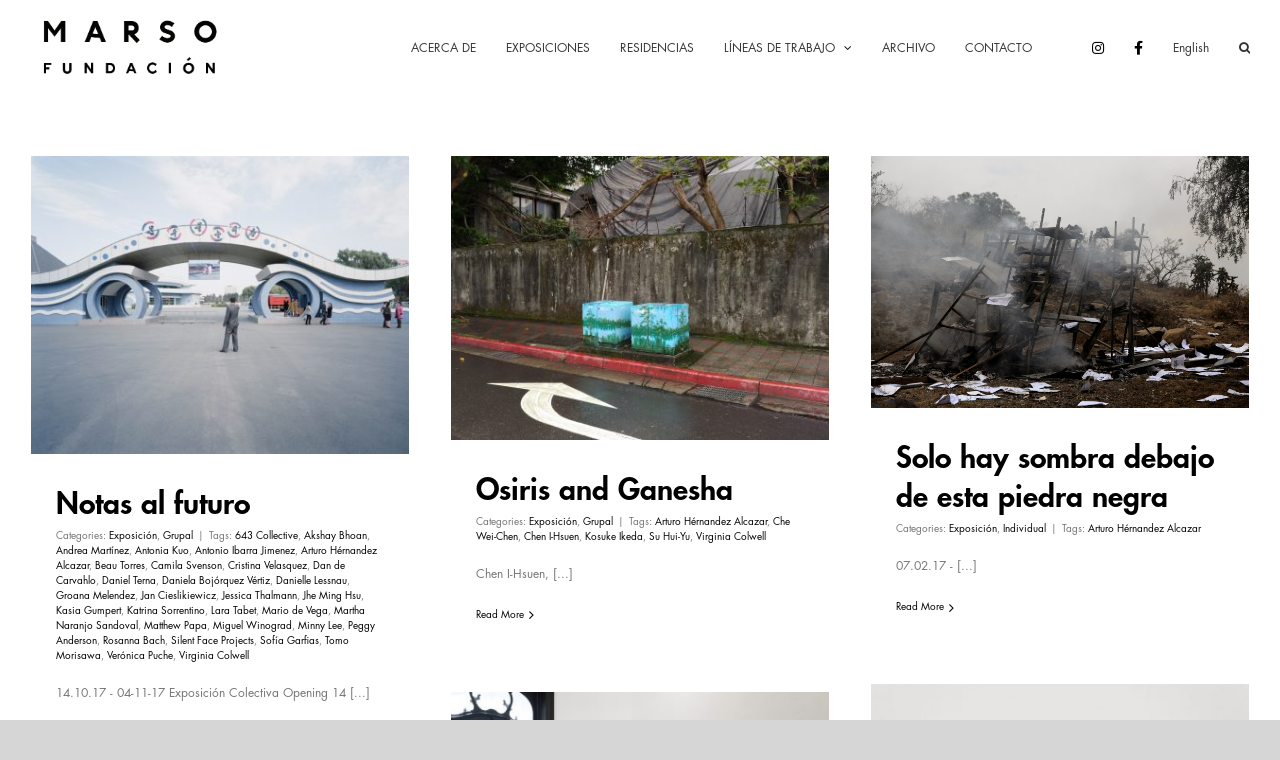

--- FILE ---
content_type: text/html; charset=UTF-8
request_url: https://fundacionmarso.org/blog/tag/arturo-hernandez-alcazar-es/
body_size: 16042
content:
<!DOCTYPE html>
<html class="avada-html-layout-wide avada-html-header-position-top avada-html-is-archive" lang="es-ES" prefix="og: http://ogp.me/ns# fb: http://ogp.me/ns/fb#">
<head>
	<meta http-equiv="X-UA-Compatible" content="IE=edge" />
	<meta http-equiv="Content-Type" content="text/html; charset=utf-8"/>
	<meta name="viewport" content="width=device-width, initial-scale=1" />
	<title>Arturo Hérnandez Alcazar &#8211; Fundación MARSO</title>
<meta name='robots' content='max-image-preview:large' />
<link rel="alternate" hreflang="es" href="https://fundacionmarso.org/blog/tag/arturo-hernandez-alcazar-es/" />
<link rel="alternate" hreflang="en" href="https://fundacionmarso.org/en/blog/tag/arturo-hernandez-alcazar/" />
<link rel='dns-prefetch' href='//s.w.org' />
<link rel="alternate" type="application/rss+xml" title="Fundación MARSO &raquo; Feed" href="https://fundacionmarso.org/feed/" />
<link rel="alternate" type="application/rss+xml" title="Fundación MARSO &raquo; Feed de los comentarios" href="https://fundacionmarso.org/comments/feed/" />
					<link rel="shortcut icon" href="https://fundacionmarso.org/wp-content/uploads/2020/03/FundacionMarso-Instagram.jpg" type="image/x-icon" />
		
					<!-- For iPhone -->
			<link rel="apple-touch-icon" href="https://fundacionmarso.org/wp-content/uploads/2020/03/FundacionMarso-Instagram.jpg">
		
					<!-- For iPhone Retina display -->
			<link rel="apple-touch-icon" sizes="114x114" href="https://fundacionmarso.org/wp-content/uploads/2020/03/FundacionMarso-Instagram.jpg">
		
					<!-- For iPad -->
			<link rel="apple-touch-icon" sizes="72x72" href="https://fundacionmarso.org/wp-content/uploads/2020/03/FundacionMarso-Instagram.jpg">
		
					<!-- For iPad Retina display -->
			<link rel="apple-touch-icon" sizes="144x144" href="https://fundacionmarso.org/wp-content/uploads/2020/03/FundacionMarso-Instagram.jpg">
				<link rel="alternate" type="application/rss+xml" title="Fundación MARSO &raquo; Etiqueta Arturo Hérnandez Alcazar del feed" href="https://fundacionmarso.org/blog/tag/arturo-hernandez-alcazar-es/feed/" />
		<script type="text/javascript">
			window._wpemojiSettings = {"baseUrl":"https:\/\/s.w.org\/images\/core\/emoji\/13.1.0\/72x72\/","ext":".png","svgUrl":"https:\/\/s.w.org\/images\/core\/emoji\/13.1.0\/svg\/","svgExt":".svg","source":{"concatemoji":"https:\/\/fundacionmarso.org\/wp-includes\/js\/wp-emoji-release.min.js?ver=5.8.12"}};
			!function(e,a,t){var n,r,o,i=a.createElement("canvas"),p=i.getContext&&i.getContext("2d");function s(e,t){var a=String.fromCharCode;p.clearRect(0,0,i.width,i.height),p.fillText(a.apply(this,e),0,0);e=i.toDataURL();return p.clearRect(0,0,i.width,i.height),p.fillText(a.apply(this,t),0,0),e===i.toDataURL()}function c(e){var t=a.createElement("script");t.src=e,t.defer=t.type="text/javascript",a.getElementsByTagName("head")[0].appendChild(t)}for(o=Array("flag","emoji"),t.supports={everything:!0,everythingExceptFlag:!0},r=0;r<o.length;r++)t.supports[o[r]]=function(e){if(!p||!p.fillText)return!1;switch(p.textBaseline="top",p.font="600 32px Arial",e){case"flag":return s([127987,65039,8205,9895,65039],[127987,65039,8203,9895,65039])?!1:!s([55356,56826,55356,56819],[55356,56826,8203,55356,56819])&&!s([55356,57332,56128,56423,56128,56418,56128,56421,56128,56430,56128,56423,56128,56447],[55356,57332,8203,56128,56423,8203,56128,56418,8203,56128,56421,8203,56128,56430,8203,56128,56423,8203,56128,56447]);case"emoji":return!s([10084,65039,8205,55357,56613],[10084,65039,8203,55357,56613])}return!1}(o[r]),t.supports.everything=t.supports.everything&&t.supports[o[r]],"flag"!==o[r]&&(t.supports.everythingExceptFlag=t.supports.everythingExceptFlag&&t.supports[o[r]]);t.supports.everythingExceptFlag=t.supports.everythingExceptFlag&&!t.supports.flag,t.DOMReady=!1,t.readyCallback=function(){t.DOMReady=!0},t.supports.everything||(n=function(){t.readyCallback()},a.addEventListener?(a.addEventListener("DOMContentLoaded",n,!1),e.addEventListener("load",n,!1)):(e.attachEvent("onload",n),a.attachEvent("onreadystatechange",function(){"complete"===a.readyState&&t.readyCallback()})),(n=t.source||{}).concatemoji?c(n.concatemoji):n.wpemoji&&n.twemoji&&(c(n.twemoji),c(n.wpemoji)))}(window,document,window._wpemojiSettings);
		</script>
		<style type="text/css">
img.wp-smiley,
img.emoji {
	display: inline !important;
	border: none !important;
	box-shadow: none !important;
	height: 1em !important;
	width: 1em !important;
	margin: 0 .07em !important;
	vertical-align: -0.1em !important;
	background: none !important;
	padding: 0 !important;
}
</style>
	<link rel='stylesheet' id='wp-block-library-css'  href='https://fundacionmarso.org/wp-includes/css/dist/block-library/style.min.css?ver=5.8.12' type='text/css' media='all' />
<style id='wp-block-library-theme-inline-css' type='text/css'>
#start-resizable-editor-section{display:none}.wp-block-audio figcaption{color:#555;font-size:13px;text-align:center}.is-dark-theme .wp-block-audio figcaption{color:hsla(0,0%,100%,.65)}.wp-block-code{font-family:Menlo,Consolas,monaco,monospace;color:#1e1e1e;padding:.8em 1em;border:1px solid #ddd;border-radius:4px}.wp-block-embed figcaption{color:#555;font-size:13px;text-align:center}.is-dark-theme .wp-block-embed figcaption{color:hsla(0,0%,100%,.65)}.blocks-gallery-caption{color:#555;font-size:13px;text-align:center}.is-dark-theme .blocks-gallery-caption{color:hsla(0,0%,100%,.65)}.wp-block-image figcaption{color:#555;font-size:13px;text-align:center}.is-dark-theme .wp-block-image figcaption{color:hsla(0,0%,100%,.65)}.wp-block-pullquote{border-top:4px solid;border-bottom:4px solid;margin-bottom:1.75em;color:currentColor}.wp-block-pullquote__citation,.wp-block-pullquote cite,.wp-block-pullquote footer{color:currentColor;text-transform:uppercase;font-size:.8125em;font-style:normal}.wp-block-quote{border-left:.25em solid;margin:0 0 1.75em;padding-left:1em}.wp-block-quote cite,.wp-block-quote footer{color:currentColor;font-size:.8125em;position:relative;font-style:normal}.wp-block-quote.has-text-align-right{border-left:none;border-right:.25em solid;padding-left:0;padding-right:1em}.wp-block-quote.has-text-align-center{border:none;padding-left:0}.wp-block-quote.is-large,.wp-block-quote.is-style-large{border:none}.wp-block-search .wp-block-search__label{font-weight:700}.wp-block-group.has-background{padding:1.25em 2.375em;margin-top:0;margin-bottom:0}.wp-block-separator{border:none;border-bottom:2px solid;margin-left:auto;margin-right:auto;opacity:.4}.wp-block-separator:not(.is-style-wide):not(.is-style-dots){width:100px}.wp-block-separator.has-background:not(.is-style-dots){border-bottom:none;height:1px}.wp-block-separator.has-background:not(.is-style-wide):not(.is-style-dots){height:2px}.wp-block-table thead{border-bottom:3px solid}.wp-block-table tfoot{border-top:3px solid}.wp-block-table td,.wp-block-table th{padding:.5em;border:1px solid;word-break:normal}.wp-block-table figcaption{color:#555;font-size:13px;text-align:center}.is-dark-theme .wp-block-table figcaption{color:hsla(0,0%,100%,.65)}.wp-block-video figcaption{color:#555;font-size:13px;text-align:center}.is-dark-theme .wp-block-video figcaption{color:hsla(0,0%,100%,.65)}.wp-block-template-part.has-background{padding:1.25em 2.375em;margin-top:0;margin-bottom:0}#end-resizable-editor-section{display:none}
</style>
<link rel='stylesheet' id='rs-plugin-settings-css'  href='https://fundacionmarso.org/wp-content/plugins/revslider/public/assets/css/rs6.css?ver=6.2.14' type='text/css' media='all' />
<style id='rs-plugin-settings-inline-css' type='text/css'>
#rs-demo-id {}
</style>
<link rel='stylesheet' id='image-map-pro-dist-css-css'  href='https://fundacionmarso.org/wp-content/plugins/image-map-pro-wordpress/css/image-map-pro.min.css?ver=5.3.2' type='text/css' media='' />
<link rel='stylesheet' id='wpml-legacy-horizontal-list-0-css'  href='//fundacionmarso.org/wp-content/plugins/sitepress-multilingual-cms/templates/language-switchers/legacy-list-horizontal/style.css?ver=1' type='text/css' media='all' />
<link rel='stylesheet' id='wpml-menu-item-0-css'  href='//fundacionmarso.org/wp-content/plugins/sitepress-multilingual-cms/templates/language-switchers/menu-item/style.css?ver=1' type='text/css' media='all' />
<link rel='stylesheet' id='avada-stylesheet-css'  href='https://fundacionmarso.org/wp-content/themes/Avada/assets/css/style.min.css?ver=6.2.2' type='text/css' media='all' />
<link rel='stylesheet' id='child-style-css'  href='https://fundacionmarso.org/wp-content/themes/Avada-Child-Theme/style.css?ver=5.8.12' type='text/css' media='all' />
<!--[if IE]>
<link rel='stylesheet' id='avada-IE-css'  href='https://fundacionmarso.org/wp-content/themes/Avada/assets/css/ie.min.css?ver=6.2.2' type='text/css' media='all' />
<style id='avada-IE-inline-css' type='text/css'>
.avada-select-parent .select-arrow{background-color:#ffffff}
.select-arrow{background-color:#ffffff}
</style>
<![endif]-->
<link rel='stylesheet' id='fusion-dynamic-css-css'  href='https://fundacionmarso.org/wp-content/uploads/fusion-styles/47911ad4193e969ae8a5dae976accdfc.min.css?ver=2.2.2' type='text/css' media='all' />
<script type='text/javascript' src='https://fundacionmarso.org/wp-includes/js/jquery/jquery.min.js?ver=3.6.0' id='jquery-core-js'></script>
<script type='text/javascript' src='https://fundacionmarso.org/wp-includes/js/jquery/jquery-migrate.min.js?ver=3.3.2' id='jquery-migrate-js'></script>
<script type='text/javascript' src='https://fundacionmarso.org/wp-content/plugins/revslider/public/assets/js/rbtools.min.js?ver=6.0.9' id='tp-tools-js'></script>
<script type='text/javascript' src='https://fundacionmarso.org/wp-content/plugins/revslider/public/assets/js/rs6.min.js?ver=6.2.14' id='revmin-js'></script>
<link rel="https://api.w.org/" href="https://fundacionmarso.org/wp-json/" /><link rel="alternate" type="application/json" href="https://fundacionmarso.org/wp-json/wp/v2/tags/143" /><link rel="EditURI" type="application/rsd+xml" title="RSD" href="https://fundacionmarso.org/xmlrpc.php?rsd" />
<link rel="wlwmanifest" type="application/wlwmanifest+xml" href="https://fundacionmarso.org/wp-includes/wlwmanifest.xml" /> 
<meta name="generator" content="WordPress 5.8.12" />
<meta name="generator" content="WPML ver:4.3.15 stt:1,2;" />
<link rel="apple-touch-icon" sizes="76x76" href="/wp-content/uploads/fbrfg/apple-touch-icon.png?v=alJ9mQArbQ">
<link rel="icon" type="image/png" sizes="32x32" href="/wp-content/uploads/fbrfg/favicon-32x32.png?v=alJ9mQArbQ">
<link rel="icon" type="image/png" sizes="16x16" href="/wp-content/uploads/fbrfg/favicon-16x16.png?v=alJ9mQArbQ">
<link rel="manifest" href="/wp-content/uploads/fbrfg/site.webmanifest?v=alJ9mQArbQ">
<link rel="mask-icon" href="/wp-content/uploads/fbrfg/safari-pinned-tab.svg?v=alJ9mQArbQ" color="#5bbad5">
<link rel="shortcut icon" href="/wp-content/uploads/fbrfg/favicon.ico?v=alJ9mQArbQ">
<meta name="msapplication-TileColor" content="#da532c">
<meta name="msapplication-config" content="/wp-content/uploads/fbrfg/browserconfig.xml?v=alJ9mQArbQ">
<meta name="theme-color" content="#ffffff"><style type="text/css" id="css-fb-visibility">@media screen and (max-width: 640px){body:not(.fusion-builder-ui-wireframe) .fusion-no-small-visibility{display:none !important;}}@media screen and (min-width: 641px) and (max-width: 1024px){body:not(.fusion-builder-ui-wireframe) .fusion-no-medium-visibility{display:none !important;}}@media screen and (min-width: 1025px){body:not(.fusion-builder-ui-wireframe) .fusion-no-large-visibility{display:none !important;}}</style><meta name="generator" content="Powered by Slider Revolution 6.2.14 - responsive, Mobile-Friendly Slider Plugin for WordPress with comfortable drag and drop interface." />
<script type="text/javascript">function setREVStartSize(e){
			//window.requestAnimationFrame(function() {				 
				window.RSIW = window.RSIW===undefined ? window.innerWidth : window.RSIW;	
				window.RSIH = window.RSIH===undefined ? window.innerHeight : window.RSIH;	
				try {								
					var pw = document.getElementById(e.c).parentNode.offsetWidth,
						newh;
					pw = pw===0 || isNaN(pw) ? window.RSIW : pw;
					e.tabw = e.tabw===undefined ? 0 : parseInt(e.tabw);
					e.thumbw = e.thumbw===undefined ? 0 : parseInt(e.thumbw);
					e.tabh = e.tabh===undefined ? 0 : parseInt(e.tabh);
					e.thumbh = e.thumbh===undefined ? 0 : parseInt(e.thumbh);
					e.tabhide = e.tabhide===undefined ? 0 : parseInt(e.tabhide);
					e.thumbhide = e.thumbhide===undefined ? 0 : parseInt(e.thumbhide);
					e.mh = e.mh===undefined || e.mh=="" || e.mh==="auto" ? 0 : parseInt(e.mh,0);		
					if(e.layout==="fullscreen" || e.l==="fullscreen") 						
						newh = Math.max(e.mh,window.RSIH);					
					else{					
						e.gw = Array.isArray(e.gw) ? e.gw : [e.gw];
						for (var i in e.rl) if (e.gw[i]===undefined || e.gw[i]===0) e.gw[i] = e.gw[i-1];					
						e.gh = e.el===undefined || e.el==="" || (Array.isArray(e.el) && e.el.length==0)? e.gh : e.el;
						e.gh = Array.isArray(e.gh) ? e.gh : [e.gh];
						for (var i in e.rl) if (e.gh[i]===undefined || e.gh[i]===0) e.gh[i] = e.gh[i-1];
											
						var nl = new Array(e.rl.length),
							ix = 0,						
							sl;					
						e.tabw = e.tabhide>=pw ? 0 : e.tabw;
						e.thumbw = e.thumbhide>=pw ? 0 : e.thumbw;
						e.tabh = e.tabhide>=pw ? 0 : e.tabh;
						e.thumbh = e.thumbhide>=pw ? 0 : e.thumbh;					
						for (var i in e.rl) nl[i] = e.rl[i]<window.RSIW ? 0 : e.rl[i];
						sl = nl[0];									
						for (var i in nl) if (sl>nl[i] && nl[i]>0) { sl = nl[i]; ix=i;}															
						var m = pw>(e.gw[ix]+e.tabw+e.thumbw) ? 1 : (pw-(e.tabw+e.thumbw)) / (e.gw[ix]);					
						newh =  (e.gh[ix] * m) + (e.tabh + e.thumbh);
					}				
					if(window.rs_init_css===undefined) window.rs_init_css = document.head.appendChild(document.createElement("style"));					
					document.getElementById(e.c).height = newh+"px";
					window.rs_init_css.innerHTML += "#"+e.c+"_wrapper { height: "+newh+"px }";				
				} catch(e){
					console.log("Failure at Presize of Slider:" + e)
				}					   
			//});
		  };</script>
		<script type="text/javascript">
			var doc = document.documentElement;
			doc.setAttribute( 'data-useragent', navigator.userAgent );
		</script>
		
	</head>

<body class="archive tag tag-arturo-hernandez-alcazar-es tag-143 fusion-image-hovers fusion-pagination-sizing fusion-button_size-medium fusion-button_type-flat fusion-button_span-no avada-image-rollover-circle-no avada-image-rollover-no fusion-body ltr no-mobile-slidingbar no-mobile-totop avada-has-rev-slider-styles fusion-disable-outline fusion-sub-menu-fade mobile-logo-pos-left layout-wide-mode avada-has-boxed-modal-shadow- layout-scroll-offset-full avada-has-zero-margin-offset-top fusion-top-header menu-text-align-center mobile-menu-design-classic fusion-show-pagination-text fusion-header-layout-v1 avada-responsive avada-footer-fx-none avada-menu-highlight-style-bar fusion-search-form-clean fusion-main-menu-search-dropdown fusion-avatar-circle avada-dropdown-styles avada-blog-layout-grid avada-blog-archive-layout-grid avada-header-shadow-no avada-menu-icon-position-left avada-has-megamenu-shadow avada-has-header-100-width avada-has-mobile-menu-search avada-has-main-nav-search-icon avada-has-titlebar-hide avada-has-pagination-width_height avada-flyout-menu-direction-fade avada-ec-views-v1" >
		<a class="skip-link screen-reader-text" href="#content">Skip to content</a>

	<div id="boxed-wrapper">
		<div class="fusion-sides-frame"></div>
		<div id="wrapper" class="fusion-wrapper">
			<div id="home" style="position:relative;top:-1px;"></div>
			
			<header class="fusion-header-wrapper">
				<div class="fusion-header-v1 fusion-logo-alignment fusion-logo-left fusion-sticky-menu-1 fusion-sticky-logo-1 fusion-mobile-logo-1  fusion-mobile-menu-design-classic">
					<div class="fusion-header-sticky-height"></div>
<div class="fusion-header">
	<div class="fusion-row">
					<div class="fusion-logo" data-margin-top="0" data-margin-bottom="0" data-margin-left="0px" data-margin-right="0px">
			<a class="fusion-logo-link"  href="https://fundacionmarso.org/" >

						<!-- standard logo -->
			<img src="https://fundacionmarso.org/wp-content/uploads/2021/03/Marso-fundacion_logo-3.png" srcset="https://fundacionmarso.org/wp-content/uploads/2021/03/Marso-fundacion_logo-3.png 1x" width="550" height="259" alt="Fundación MARSO Logo" data-retina_logo_url="" class="fusion-standard-logo" />

											<!-- mobile logo -->
				<img src="https://fundacionmarso.org/wp-content/uploads/2021/03/Marso-fundacion_logo-3.png" srcset="https://fundacionmarso.org/wp-content/uploads/2021/03/Marso-fundacion_logo-3.png 1x" width="550" height="259" alt="Fundación MARSO Logo" data-retina_logo_url="" class="fusion-mobile-logo" />
			
											<!-- sticky header logo -->
				<img src="https://fundacionmarso.org/wp-content/uploads/2021/03/Marso-fundacion_logo-3.png" srcset="https://fundacionmarso.org/wp-content/uploads/2021/03/Marso-fundacion_logo-3.png 1x" width="550" height="259" alt="Fundación MARSO Logo" data-retina_logo_url="" class="fusion-sticky-logo" />
					</a>
		</div>		<nav class="fusion-main-menu" aria-label="Main Menu"><ul id="menu-menu-marso-2" class="fusion-menu"><li  id="menu-item-883"  class="menu-item menu-item-type-post_type menu-item-object-page menu-item-883"  data-item-id="883"><a  href="https://fundacionmarso.org/acercade/" class="fusion-bar-highlight"><span class="menu-text">ACERCA DE</span></a></li><li  id="menu-item-905"  class="menu-item menu-item-type-post_type menu-item-object-page menu-item-home menu-item-905"  data-item-id="905"><a  href="https://fundacionmarso.org/" class="fusion-bar-highlight"><span class="menu-text">EXPOSICIONES</span></a></li><li  id="menu-item-906"  class="menu-item menu-item-type-post_type menu-item-object-page menu-item-906"  data-item-id="906"><a  href="https://fundacionmarso.org/residencias/" class="fusion-bar-highlight"><span class="menu-text">RESIDENCIAS</span></a></li><li  id="menu-item-1920"  class="menu-item menu-item-type-post_type menu-item-object-page menu-item-has-children menu-item-1920 fusion-dropdown-menu"  data-item-id="1920"><a  href="https://fundacionmarso.org/lineas-de-trabajo/" class="fusion-bar-highlight"><span class="menu-text">LÍNEAS DE TRABAJO</span> <span class="fusion-caret"><i class="fusion-dropdown-indicator"></i></span></a><ul class="sub-menu"><li  id="menu-item-1921"  class="menu-item menu-item-type-post_type menu-item-object-page menu-item-1921 fusion-dropdown-submenu" ><a  href="https://fundacionmarso.org/lineas-de-trabajo/tierra-norte/" class="fusion-bar-highlight"><span>Tierra Norte</span></a></li><li  id="menu-item-1922"  class="menu-item menu-item-type-post_type menu-item-object-page menu-item-1922 fusion-dropdown-submenu" ><a  href="https://fundacionmarso.org/lineas-de-trabajo/aquelarre/" class="fusion-bar-highlight"><span>Aquelarre</span></a></li></ul></li><li  id="menu-item-1839"  class="menu-item menu-item-type-post_type menu-item-object-page menu-item-1839"  data-item-id="1839"><a  href="https://fundacionmarso.org/archivo/" class="fusion-bar-highlight"><span class="menu-text">ARCHIVO</span></a></li><li  id="menu-item-907"  class="menu-item menu-item-type-post_type menu-item-object-page menu-item-907"  data-item-id="907"><a  href="https://fundacionmarso.org/contacto/" class="fusion-bar-highlight"><span class="menu-text">CONTACTO</span></a></li><li  id="menu-item-1831"  class="instagram menu-item menu-item-type-custom menu-item-object-custom menu-item-1831"  data-classes="instagram" data-item-id="1831"><a  target="_blank" rel="noopener noreferrer" href="http://instagram.com/fundacionmarso" class="fusion-icon-only-link fusion-flex-link fusion-bar-highlight"><span class="fusion-megamenu-icon"><i class="glyphicon fa-instagram fab"></i></span><span class="menu-text"><span class="menu-title">Instagram</span></span></a></li><li  id="menu-item-1832"  class="facebook menu-item menu-item-type-custom menu-item-object-custom menu-item-1832"  data-classes="facebook" data-item-id="1832"><a  target="_blank" rel="noopener noreferrer" href="https://www.facebook.com/fundacionmarso" class="fusion-icon-only-link fusion-flex-link fusion-bar-highlight"><span class="fusion-megamenu-icon"><i class="glyphicon fa-facebook-f fab"></i></span><span class="menu-text"><span class="menu-title">Facebook</span></span></a></li><li  id="menu-item-wpml-ls-129-en"  class="menu-item wpml-ls-slot-129 wpml-ls-item wpml-ls-item-en wpml-ls-menu-item wpml-ls-first-item wpml-ls-last-item menu-item-type-wpml_ls_menu_item menu-item-object-wpml_ls_menu_item menu-item-wpml-ls-129-en"  data-classes="menu-item" data-item-id="wpml-ls-129-en"><a  title="English" href="https://fundacionmarso.org/en/blog/tag/arturo-hernandez-alcazar/" class="fusion-bar-highlight"><span class="menu-text"><span class="wpml-ls-native" lang="en">English</span></span></a></li><li class="fusion-custom-menu-item fusion-main-menu-search"><a class="fusion-main-menu-icon fusion-bar-highlight" href="#" aria-label="Search" data-title="Search" title="Search"></a><div class="fusion-custom-menu-item-contents">		<form role="search" class="searchform fusion-search-form  fusion-search-form-clean" method="get" action="https://fundacionmarso.org/">
			<div class="fusion-search-form-content">

				
				<div class="fusion-search-field search-field">
					<label><span class="screen-reader-text">Search for:</span>
													<input type="search" value="" name="s" class="s" placeholder="Search..." required aria-required="true" aria-label=""/>
											</label>
				</div>
				<div class="fusion-search-button search-button">
					<input type="submit" class="fusion-search-submit searchsubmit" value="&#xf002;" />
									</div>

				
			</div>


			
		</form>
		</div></li></ul></nav><nav class="fusion-main-menu fusion-sticky-menu" aria-label="Main Menu Sticky"><ul id="menu-menu-marso-3" class="fusion-menu"><li   class="menu-item menu-item-type-post_type menu-item-object-page menu-item-883"  data-item-id="883"><a  href="https://fundacionmarso.org/acercade/" class="fusion-bar-highlight"><span class="menu-text">ACERCA DE</span></a></li><li   class="menu-item menu-item-type-post_type menu-item-object-page menu-item-home menu-item-905"  data-item-id="905"><a  href="https://fundacionmarso.org/" class="fusion-bar-highlight"><span class="menu-text">EXPOSICIONES</span></a></li><li   class="menu-item menu-item-type-post_type menu-item-object-page menu-item-906"  data-item-id="906"><a  href="https://fundacionmarso.org/residencias/" class="fusion-bar-highlight"><span class="menu-text">RESIDENCIAS</span></a></li><li   class="menu-item menu-item-type-post_type menu-item-object-page menu-item-has-children menu-item-1920 fusion-dropdown-menu"  data-item-id="1920"><a  href="https://fundacionmarso.org/lineas-de-trabajo/" class="fusion-bar-highlight"><span class="menu-text">LÍNEAS DE TRABAJO</span> <span class="fusion-caret"><i class="fusion-dropdown-indicator"></i></span></a><ul class="sub-menu"><li   class="menu-item menu-item-type-post_type menu-item-object-page menu-item-1921 fusion-dropdown-submenu" ><a  href="https://fundacionmarso.org/lineas-de-trabajo/tierra-norte/" class="fusion-bar-highlight"><span>Tierra Norte</span></a></li><li   class="menu-item menu-item-type-post_type menu-item-object-page menu-item-1922 fusion-dropdown-submenu" ><a  href="https://fundacionmarso.org/lineas-de-trabajo/aquelarre/" class="fusion-bar-highlight"><span>Aquelarre</span></a></li></ul></li><li   class="menu-item menu-item-type-post_type menu-item-object-page menu-item-1839"  data-item-id="1839"><a  href="https://fundacionmarso.org/archivo/" class="fusion-bar-highlight"><span class="menu-text">ARCHIVO</span></a></li><li   class="menu-item menu-item-type-post_type menu-item-object-page menu-item-907"  data-item-id="907"><a  href="https://fundacionmarso.org/contacto/" class="fusion-bar-highlight"><span class="menu-text">CONTACTO</span></a></li><li   class="instagram menu-item menu-item-type-custom menu-item-object-custom menu-item-1831"  data-classes="instagram" data-item-id="1831"><a  target="_blank" rel="noopener noreferrer" href="http://instagram.com/fundacionmarso" class="fusion-icon-only-link fusion-flex-link fusion-bar-highlight"><span class="fusion-megamenu-icon"><i class="glyphicon fa-instagram fab"></i></span><span class="menu-text"><span class="menu-title">Instagram</span></span></a></li><li   class="facebook menu-item menu-item-type-custom menu-item-object-custom menu-item-1832"  data-classes="facebook" data-item-id="1832"><a  target="_blank" rel="noopener noreferrer" href="https://www.facebook.com/fundacionmarso" class="fusion-icon-only-link fusion-flex-link fusion-bar-highlight"><span class="fusion-megamenu-icon"><i class="glyphicon fa-facebook-f fab"></i></span><span class="menu-text"><span class="menu-title">Facebook</span></span></a></li><li   class="menu-item wpml-ls-slot-129 wpml-ls-item wpml-ls-item-en wpml-ls-menu-item wpml-ls-first-item wpml-ls-last-item menu-item-type-wpml_ls_menu_item menu-item-object-wpml_ls_menu_item menu-item-wpml-ls-129-en"  data-classes="menu-item" data-item-id="wpml-ls-129-en"><a  title="English" href="https://fundacionmarso.org/en/blog/tag/arturo-hernandez-alcazar/" class="fusion-bar-highlight"><span class="menu-text"><span class="wpml-ls-native" lang="en">English</span></span></a></li><li class="fusion-custom-menu-item fusion-main-menu-search"><a class="fusion-main-menu-icon fusion-bar-highlight" href="#" aria-label="Search" data-title="Search" title="Search"></a><div class="fusion-custom-menu-item-contents">		<form role="search" class="searchform fusion-search-form  fusion-search-form-clean" method="get" action="https://fundacionmarso.org/">
			<div class="fusion-search-form-content">

				
				<div class="fusion-search-field search-field">
					<label><span class="screen-reader-text">Search for:</span>
													<input type="search" value="" name="s" class="s" placeholder="Search..." required aria-required="true" aria-label=""/>
											</label>
				</div>
				<div class="fusion-search-button search-button">
					<input type="submit" class="fusion-search-submit searchsubmit" value="&#xf002;" />
									</div>

				
			</div>


			
		</form>
		</div></li></ul></nav><div class="fusion-mobile-navigation"><ul id="menu-menu-marso-4" class="fusion-mobile-menu"><li   class="menu-item menu-item-type-post_type menu-item-object-page menu-item-883"  data-item-id="883"><a  href="https://fundacionmarso.org/acercade/" class="fusion-bar-highlight"><span class="menu-text">ACERCA DE</span></a></li><li   class="menu-item menu-item-type-post_type menu-item-object-page menu-item-home menu-item-905"  data-item-id="905"><a  href="https://fundacionmarso.org/" class="fusion-bar-highlight"><span class="menu-text">EXPOSICIONES</span></a></li><li   class="menu-item menu-item-type-post_type menu-item-object-page menu-item-906"  data-item-id="906"><a  href="https://fundacionmarso.org/residencias/" class="fusion-bar-highlight"><span class="menu-text">RESIDENCIAS</span></a></li><li   class="menu-item menu-item-type-post_type menu-item-object-page menu-item-has-children menu-item-1920 fusion-dropdown-menu"  data-item-id="1920"><a  href="https://fundacionmarso.org/lineas-de-trabajo/" class="fusion-bar-highlight"><span class="menu-text">LÍNEAS DE TRABAJO</span> <span class="fusion-caret"><i class="fusion-dropdown-indicator"></i></span></a><ul class="sub-menu"><li   class="menu-item menu-item-type-post_type menu-item-object-page menu-item-1921 fusion-dropdown-submenu" ><a  href="https://fundacionmarso.org/lineas-de-trabajo/tierra-norte/" class="fusion-bar-highlight"><span>Tierra Norte</span></a></li><li   class="menu-item menu-item-type-post_type menu-item-object-page menu-item-1922 fusion-dropdown-submenu" ><a  href="https://fundacionmarso.org/lineas-de-trabajo/aquelarre/" class="fusion-bar-highlight"><span>Aquelarre</span></a></li></ul></li><li   class="menu-item menu-item-type-post_type menu-item-object-page menu-item-1839"  data-item-id="1839"><a  href="https://fundacionmarso.org/archivo/" class="fusion-bar-highlight"><span class="menu-text">ARCHIVO</span></a></li><li   class="menu-item menu-item-type-post_type menu-item-object-page menu-item-907"  data-item-id="907"><a  href="https://fundacionmarso.org/contacto/" class="fusion-bar-highlight"><span class="menu-text">CONTACTO</span></a></li><li   class="instagram menu-item menu-item-type-custom menu-item-object-custom menu-item-1831"  data-classes="instagram" data-item-id="1831"><a  target="_blank" rel="noopener noreferrer" href="http://instagram.com/fundacionmarso" class="fusion-icon-only-link fusion-flex-link fusion-bar-highlight"><span class="fusion-megamenu-icon"><i class="glyphicon fa-instagram fab"></i></span><span class="menu-text"><span class="menu-title">Instagram</span></span></a></li><li   class="facebook menu-item menu-item-type-custom menu-item-object-custom menu-item-1832"  data-classes="facebook" data-item-id="1832"><a  target="_blank" rel="noopener noreferrer" href="https://www.facebook.com/fundacionmarso" class="fusion-icon-only-link fusion-flex-link fusion-bar-highlight"><span class="fusion-megamenu-icon"><i class="glyphicon fa-facebook-f fab"></i></span><span class="menu-text"><span class="menu-title">Facebook</span></span></a></li><li   class="menu-item wpml-ls-slot-129 wpml-ls-item wpml-ls-item-en wpml-ls-menu-item wpml-ls-first-item wpml-ls-last-item menu-item-type-wpml_ls_menu_item menu-item-object-wpml_ls_menu_item menu-item-wpml-ls-129-en"  data-classes="menu-item" data-item-id="wpml-ls-129-en"><a  title="English" href="https://fundacionmarso.org/en/blog/tag/arturo-hernandez-alcazar/" class="fusion-bar-highlight"><span class="menu-text"><span class="wpml-ls-native" lang="en">English</span></span></a></li></ul></div>
<nav class="fusion-mobile-nav-holder fusion-mobile-menu-text-align-center" aria-label="Main Menu Mobile"></nav>

	<nav class="fusion-mobile-nav-holder fusion-mobile-menu-text-align-center fusion-mobile-sticky-nav-holder" aria-label="Main Menu Mobile Sticky"></nav>
		
<div class="fusion-clearfix"></div>
<div class="fusion-mobile-menu-search">
			<form role="search" class="searchform fusion-search-form  fusion-search-form-clean" method="get" action="https://fundacionmarso.org/">
			<div class="fusion-search-form-content">

				
				<div class="fusion-search-field search-field">
					<label><span class="screen-reader-text">Search for:</span>
													<input type="search" value="" name="s" class="s" placeholder="Search..." required aria-required="true" aria-label=""/>
											</label>
				</div>
				<div class="fusion-search-button search-button">
					<input type="submit" class="fusion-search-submit searchsubmit" value="&#xf002;" />
									</div>

				
			</div>


			
		</form>
		</div>
			</div>
</div>
				</div>
				<div class="fusion-clearfix"></div>
			</header>
						
			
		<div id="sliders-container">
					</div>
				
			
			<div class="avada-page-titlebar-wrapper">
							</div>

						<main id="main" class="clearfix ">
				<div class="fusion-row" style="">
<section id="content" class="full-width" style="width: 100%;">
	
	<div id="posts-container" class="fusion-blog-archive fusion-blog-layout-grid-wrapper fusion-blog-infinite fusion-clearfix">
	<div class="fusion-posts-container fusion-blog-layout-grid fusion-blog-layout-grid-3 isotope fusion-posts-container-infinite " data-pages="1">
		
		
													<article id="post-1652" class="fusion-post-grid  post fusion-clearfix post-1652 type-post status-publish format-standard has-post-thumbnail hentry category-exposicion-es category-grupal tag-643-collective-es tag-akshay-bhoan-es tag-andrea-martinez-es tag-antonia-kuo-es tag-antonio-ibarra-jimenez-es tag-arturo-hernandez-alcazar-es tag-beau-torres-es tag-camila-svenson-es tag-cristina-velasquez-es tag-dan-de-carvahlo-es tag-daniel-terna-es tag-daniela-bojorquez-vertiz-es tag-danielle-lessnau-es tag-groana-melendez-es tag-jan-cieslikiewicz-es tag-jessica-thalmann-es tag-jhe-ming-hsu-es tag-kasia-gumpert-es tag-katrina-sorrentino-es tag-lara-tabet-es tag-mario-de-vega-es tag-martha-naranjo-sandoval-es tag-matthew-papa-es tag-miguel-winograd-es tag-minny-lee-es tag-peggy-anderson-es tag-rosanna-bach-es tag-silent-face-projects-es tag-sofia-garfias-es tag-tomo-morisawa-es tag-veronica-puche-es tag-virginia-colwell-es">
														<div class="fusion-post-wrapper">
				
				
				
									

		<div class="fusion-flexslider flexslider fusion-flexslider-loading fusion-post-slideshow">
		<ul class="slides">
																		<li>

<div  class="fusion-image-wrapper" aria-haspopup="true">
	
	
		<a href="https://fundacionmarso.org/blog/2017/11/04/notas-al-futuro/" aria-label="Notas al futuro">
			
					<img width="888" height="700" src="https://fundacionmarso.org/wp-content/uploads/2017/11/Notas-al-Futuro-2.jpg" class="attachment-full size-full wp-post-image" alt="" loading="lazy" srcset="https://fundacionmarso.org/wp-content/uploads/2017/11/Notas-al-Futuro-2-200x158.jpg 200w, https://fundacionmarso.org/wp-content/uploads/2017/11/Notas-al-Futuro-2-400x315.jpg 400w, https://fundacionmarso.org/wp-content/uploads/2017/11/Notas-al-Futuro-2-600x473.jpg 600w, https://fundacionmarso.org/wp-content/uploads/2017/11/Notas-al-Futuro-2-800x631.jpg 800w, https://fundacionmarso.org/wp-content/uploads/2017/11/Notas-al-Futuro-2.jpg 888w" sizes="(min-width: 2200px) 100vw, (min-width: 784px) 400px, (min-width: 712px) 600px, (min-width: 640px) 712px, " />
	

		</a>

	
</div>
</li>
																																																																														</ul>
	</div>
				
														<div class="fusion-post-content-wrapper">
				
				
				<div class="fusion-post-content post-content">
					<h2 class="entry-title fusion-post-title"><a href="https://fundacionmarso.org/blog/2017/11/04/notas-al-futuro/">Notas al futuro</a></h2>
																<p class="fusion-single-line-meta"><span class="vcard rich-snippet-hidden"><span class="fn"><a href="https://fundacionmarso.org/blog/author/fundacionmarso/" title="Entradas de fundacionmarso" rel="author">fundacionmarso</a></span></span><span class="updated rich-snippet-hidden">2020-04-30T00:42:18+00:00</span>Categories: <a href="https://fundacionmarso.org/blog/category/exposicion-es/" rel="category tag">Exposición</a>, <a href="https://fundacionmarso.org/blog/category/grupal/" rel="category tag">Grupal</a><span class="fusion-inline-sep">|</span><span class="meta-tags">Tags: <a href="https://fundacionmarso.org/blog/tag/643-collective-es/" rel="tag">643 Collective</a>, <a href="https://fundacionmarso.org/blog/tag/akshay-bhoan-es/" rel="tag">Akshay Bhoan</a>, <a href="https://fundacionmarso.org/blog/tag/andrea-martinez-es/" rel="tag">Andrea Martínez</a>, <a href="https://fundacionmarso.org/blog/tag/antonia-kuo-es/" rel="tag">Antonia Kuo</a>, <a href="https://fundacionmarso.org/blog/tag/antonio-ibarra-jimenez-es/" rel="tag">Antonio Ibarra Jimenez</a>, <a href="https://fundacionmarso.org/blog/tag/arturo-hernandez-alcazar-es/" rel="tag">Arturo Hérnandez Alcazar</a>, <a href="https://fundacionmarso.org/blog/tag/beau-torres-es/" rel="tag">Beau Torres</a>, <a href="https://fundacionmarso.org/blog/tag/camila-svenson-es/" rel="tag">Camila Svenson</a>, <a href="https://fundacionmarso.org/blog/tag/cristina-velasquez-es/" rel="tag">Cristina Velasquez</a>, <a href="https://fundacionmarso.org/blog/tag/dan-de-carvahlo-es/" rel="tag">Dan de Carvahlo</a>, <a href="https://fundacionmarso.org/blog/tag/daniel-terna-es/" rel="tag">Daniel Terna</a>, <a href="https://fundacionmarso.org/blog/tag/daniela-bojorquez-vertiz-es/" rel="tag">Daniela Bojórquez Vértiz</a>, <a href="https://fundacionmarso.org/blog/tag/danielle-lessnau-es/" rel="tag">Danielle Lessnau</a>, <a href="https://fundacionmarso.org/blog/tag/groana-melendez-es/" rel="tag">Groana Melendez</a>, <a href="https://fundacionmarso.org/blog/tag/jan-cieslikiewicz-es/" rel="tag">Jan Cieslikiewicz</a>, <a href="https://fundacionmarso.org/blog/tag/jessica-thalmann-es/" rel="tag">Jessica Thalmann</a>, <a href="https://fundacionmarso.org/blog/tag/jhe-ming-hsu-es/" rel="tag">Jhe Ming Hsu</a>, <a href="https://fundacionmarso.org/blog/tag/kasia-gumpert-es/" rel="tag">Kasia Gumpert</a>, <a href="https://fundacionmarso.org/blog/tag/katrina-sorrentino-es/" rel="tag">Katrina Sorrentino</a>, <a href="https://fundacionmarso.org/blog/tag/lara-tabet-es/" rel="tag">Lara Tabet</a>, <a href="https://fundacionmarso.org/blog/tag/mario-de-vega-es/" rel="tag">Mario de Vega</a>, <a href="https://fundacionmarso.org/blog/tag/martha-naranjo-sandoval-es/" rel="tag">Martha Naranjo Sandoval</a>, <a href="https://fundacionmarso.org/blog/tag/matthew-papa-es/" rel="tag">Matthew Papa</a>, <a href="https://fundacionmarso.org/blog/tag/miguel-winograd-es/" rel="tag">Miguel Winograd</a>, <a href="https://fundacionmarso.org/blog/tag/minny-lee-es/" rel="tag">Minny Lee</a>, <a href="https://fundacionmarso.org/blog/tag/peggy-anderson-es/" rel="tag">Peggy Anderson</a>, <a href="https://fundacionmarso.org/blog/tag/rosanna-bach-es/" rel="tag">Rosanna Bach</a>, <a href="https://fundacionmarso.org/blog/tag/silent-face-projects-es/" rel="tag">Silent Face Projects</a>, <a href="https://fundacionmarso.org/blog/tag/sofia-garfias-es/" rel="tag">Sofía Garfias</a>, <a href="https://fundacionmarso.org/blog/tag/tomo-morisawa-es/" rel="tag">Tomo Morisawa</a>, <a href="https://fundacionmarso.org/blog/tag/veronica-puche-es/" rel="tag">Verónica Puche</a>, <a href="https://fundacionmarso.org/blog/tag/virginia-colwell-es/" rel="tag">Virginia Colwell</a></span><span class="fusion-inline-sep">|</span></p>
																										<div class="fusion-content-sep sep-none"></div>
						
					
					<div class="fusion-post-content-container">
						<p>   14.10.17 - 04-11-17 Exposición Colectiva Opening 14 [...]</p>					</div>
				</div>

				
																																<div class="fusion-meta-info">
																										<div class="fusion-alignleft">
										<a href="https://fundacionmarso.org/blog/2017/11/04/notas-al-futuro/" class="fusion-read-more">
											Read More										</a>
									</div>
								
																							</div>
															
									</div>
				
									</div>
							</article>

			
											<article id="post-1645" class="fusion-post-grid  post fusion-clearfix post-1645 type-post status-publish format-standard has-post-thumbnail hentry category-exposicion-es category-grupal tag-arturo-hernandez-alcazar-es tag-che-wei-chen-es tag-chen-i-hsuen-es tag-kosuke-ikeda-es tag-su-hui-yu-es tag-virginia-colwell-es">
														<div class="fusion-post-wrapper">
				
				
				
									

		<div class="fusion-flexslider flexslider fusion-flexslider-loading fusion-post-slideshow">
		<ul class="slides">
																		<li>

<div  class="fusion-image-wrapper" aria-haspopup="true">
	
	
		<a href="https://fundacionmarso.org/blog/2017/09/08/osiris-and-ganesha/" aria-label="Osiris and Ganesha">
			
					<img width="1600" height="1200" src="https://fundacionmarso.org/wp-content/uploads/2020/04/OsirisandGanesha.jpg" class="attachment-full size-full wp-post-image" alt="" loading="lazy" srcset="https://fundacionmarso.org/wp-content/uploads/2020/04/OsirisandGanesha-200x150.jpg 200w, https://fundacionmarso.org/wp-content/uploads/2020/04/OsirisandGanesha-400x300.jpg 400w, https://fundacionmarso.org/wp-content/uploads/2020/04/OsirisandGanesha-600x450.jpg 600w, https://fundacionmarso.org/wp-content/uploads/2020/04/OsirisandGanesha-800x600.jpg 800w, https://fundacionmarso.org/wp-content/uploads/2020/04/OsirisandGanesha-1200x900.jpg 1200w, https://fundacionmarso.org/wp-content/uploads/2020/04/OsirisandGanesha.jpg 1600w" sizes="(min-width: 2200px) 100vw, (min-width: 784px) 400px, (min-width: 712px) 600px, (min-width: 640px) 712px, " />
	

		</a>

	
</div>
</li>
																																																																														</ul>
	</div>
				
														<div class="fusion-post-content-wrapper">
				
				
				<div class="fusion-post-content post-content">
					<h2 class="entry-title fusion-post-title"><a href="https://fundacionmarso.org/blog/2017/09/08/osiris-and-ganesha/">Osiris and Ganesha</a></h2>
																<p class="fusion-single-line-meta"><span class="vcard rich-snippet-hidden"><span class="fn"><a href="https://fundacionmarso.org/blog/author/fundacionmarso/" title="Entradas de fundacionmarso" rel="author">fundacionmarso</a></span></span><span class="updated rich-snippet-hidden">2020-04-29T23:26:29+00:00</span>Categories: <a href="https://fundacionmarso.org/blog/category/exposicion-es/" rel="category tag">Exposición</a>, <a href="https://fundacionmarso.org/blog/category/grupal/" rel="category tag">Grupal</a><span class="fusion-inline-sep">|</span><span class="meta-tags">Tags: <a href="https://fundacionmarso.org/blog/tag/arturo-hernandez-alcazar-es/" rel="tag">Arturo Hérnandez Alcazar</a>, <a href="https://fundacionmarso.org/blog/tag/che-wei-chen-es/" rel="tag">Che Wei-Chen</a>, <a href="https://fundacionmarso.org/blog/tag/chen-i-hsuen-es/" rel="tag">Chen I-Hsuen</a>, <a href="https://fundacionmarso.org/blog/tag/kosuke-ikeda-es/" rel="tag">Kosuke Ikeda</a>, <a href="https://fundacionmarso.org/blog/tag/su-hui-yu-es/" rel="tag">Su Hui-Yu</a>, <a href="https://fundacionmarso.org/blog/tag/virginia-colwell-es/" rel="tag">Virginia Colwell</a></span><span class="fusion-inline-sep">|</span></p>
																										<div class="fusion-content-sep sep-none"></div>
						
					
					<div class="fusion-post-content-container">
						<p>        Chen I-Hsuen, [...]</p>					</div>
				</div>

				
																																<div class="fusion-meta-info">
																										<div class="fusion-alignleft">
										<a href="https://fundacionmarso.org/blog/2017/09/08/osiris-and-ganesha/" class="fusion-read-more">
											Read More										</a>
									</div>
								
																							</div>
															
									</div>
				
									</div>
							</article>

			
											<article id="post-1636" class="fusion-post-grid  post fusion-clearfix post-1636 type-post status-publish format-standard has-post-thumbnail hentry category-exposicion-es category-individual tag-arturo-hernandez-alcazar-es">
														<div class="fusion-post-wrapper">
				
				
				
									

		<div class="fusion-flexslider flexslider fusion-flexslider-loading fusion-post-slideshow">
		<ul class="slides">
																		<li>

<div  class="fusion-image-wrapper" aria-haspopup="true">
	
	
		<a href="https://fundacionmarso.org/blog/2017/03/18/only-there-is-shadow-under-this-red-black-rock/" aria-label="Solo hay sombra debajo de esta piedra negra">
			
					<img width="2560" height="1707" src="https://fundacionmarso.org/wp-content/uploads/2020/04/AHA_prueba_de_humo_®-marso_sobre_negro.jpg" class="attachment-full size-full wp-post-image" alt="" loading="lazy" />
	

		</a>

	
</div>
</li>
																																																																														</ul>
	</div>
				
														<div class="fusion-post-content-wrapper">
				
				
				<div class="fusion-post-content post-content">
					<h2 class="entry-title fusion-post-title"><a href="https://fundacionmarso.org/blog/2017/03/18/only-there-is-shadow-under-this-red-black-rock/">Solo hay sombra debajo de esta piedra negra</a></h2>
																<p class="fusion-single-line-meta"><span class="vcard rich-snippet-hidden"><span class="fn"><a href="https://fundacionmarso.org/blog/author/fundacionmarso/" title="Entradas de fundacionmarso" rel="author">fundacionmarso</a></span></span><span class="updated rich-snippet-hidden">2020-04-29T22:56:02+00:00</span>Categories: <a href="https://fundacionmarso.org/blog/category/exposicion-es/" rel="category tag">Exposición</a>, <a href="https://fundacionmarso.org/blog/category/individual/" rel="category tag">Individual</a><span class="fusion-inline-sep">|</span><span class="meta-tags">Tags: <a href="https://fundacionmarso.org/blog/tag/arturo-hernandez-alcazar-es/" rel="tag">Arturo Hérnandez Alcazar</a></span><span class="fusion-inline-sep">|</span></p>
																										<div class="fusion-content-sep sep-none"></div>
						
					
					<div class="fusion-post-content-container">
						<p>        07.02.17 - [...]</p>					</div>
				</div>

				
																																<div class="fusion-meta-info">
																										<div class="fusion-alignleft">
										<a href="https://fundacionmarso.org/blog/2017/03/18/only-there-is-shadow-under-this-red-black-rock/" class="fusion-read-more">
											Read More										</a>
									</div>
								
																							</div>
															
									</div>
				
									</div>
							</article>

			
											<article id="post-1610" class="fusion-post-grid  post fusion-clearfix post-1610 type-post status-publish format-standard has-post-thumbnail hentry category-exposicion-es category-grupal tag-andrea-galvani-es tag-arturo-hernandez-alcazar-es tag-daniela-libertad-es tag-emre-huner-es tag-jong-oh-es tag-karyn-olivier-es tag-luis-felipe-ortega-es tag-mario-de-vega-es tag-michael-conrads-es tag-norman-mooney-es tag-sarah-schonfeld-es tag-theo-mercier-es tag-tim-hyde-es tag-tony-orrico-es tag-virginia-colwell-es">
														<div class="fusion-post-wrapper">
				
				
				
									

		<div class="fusion-flexslider flexslider fusion-flexslider-loading fusion-post-slideshow">
		<ul class="slides">
																		<li>

<div  class="fusion-image-wrapper" aria-haspopup="true">
	
	
		<a href="https://fundacionmarso.org/blog/2016/06/15/dialogue/" aria-label="Dialogue">
			
					<img width="1329" height="886" src="https://fundacionmarso.org/wp-content/uploads/2020/04/Dialogue.jpg" class="attachment-full size-full wp-post-image" alt="" loading="lazy" srcset="https://fundacionmarso.org/wp-content/uploads/2020/04/Dialogue-200x133.jpg 200w, https://fundacionmarso.org/wp-content/uploads/2020/04/Dialogue-400x267.jpg 400w, https://fundacionmarso.org/wp-content/uploads/2020/04/Dialogue-600x400.jpg 600w, https://fundacionmarso.org/wp-content/uploads/2020/04/Dialogue-800x533.jpg 800w, https://fundacionmarso.org/wp-content/uploads/2020/04/Dialogue-1200x800.jpg 1200w, https://fundacionmarso.org/wp-content/uploads/2020/04/Dialogue.jpg 1329w" sizes="(min-width: 2200px) 100vw, (min-width: 784px) 400px, (min-width: 712px) 600px, (min-width: 640px) 712px, " />
	

		</a>

	
</div>
</li>
																																																																														</ul>
	</div>
				
														<div class="fusion-post-content-wrapper">
				
				
				<div class="fusion-post-content post-content">
					<h2 class="entry-title fusion-post-title"><a href="https://fundacionmarso.org/blog/2016/06/15/dialogue/">Dialogue</a></h2>
																<p class="fusion-single-line-meta"><span class="vcard rich-snippet-hidden"><span class="fn"><a href="https://fundacionmarso.org/blog/author/fundacionmarso/" title="Entradas de fundacionmarso" rel="author">fundacionmarso</a></span></span><span class="updated rich-snippet-hidden">2020-04-29T22:28:28+00:00</span>Categories: <a href="https://fundacionmarso.org/blog/category/exposicion-es/" rel="category tag">Exposición</a>, <a href="https://fundacionmarso.org/blog/category/grupal/" rel="category tag">Grupal</a><span class="fusion-inline-sep">|</span><span class="meta-tags">Tags: <a href="https://fundacionmarso.org/blog/tag/andrea-galvani-es/" rel="tag">Andrea Galvani</a>, <a href="https://fundacionmarso.org/blog/tag/arturo-hernandez-alcazar-es/" rel="tag">Arturo Hérnandez Alcazar</a>, <a href="https://fundacionmarso.org/blog/tag/daniela-libertad-es/" rel="tag">Daniela Libertad</a>, <a href="https://fundacionmarso.org/blog/tag/emre-huner-es/" rel="tag">Emre Hüner</a>, <a href="https://fundacionmarso.org/blog/tag/jong-oh-es/" rel="tag">Jong Oh</a>, <a href="https://fundacionmarso.org/blog/tag/karyn-olivier-es/" rel="tag">Karyn Olivier</a>, <a href="https://fundacionmarso.org/blog/tag/luis-felipe-ortega-es/" rel="tag">Luis Felipe Ortega</a>, <a href="https://fundacionmarso.org/blog/tag/mario-de-vega-es/" rel="tag">Mario de Vega</a>, <a href="https://fundacionmarso.org/blog/tag/michael-conrads-es/" rel="tag">Michael Conrads</a>, <a href="https://fundacionmarso.org/blog/tag/norman-mooney-es/" rel="tag">Norman Mooney</a>, <a href="https://fundacionmarso.org/blog/tag/sarah-schonfeld-es/" rel="tag">Sarah Schönfeld</a>, <a href="https://fundacionmarso.org/blog/tag/theo-mercier-es/" rel="tag">Theo Mercier</a>, <a href="https://fundacionmarso.org/blog/tag/tim-hyde-es/" rel="tag">Tim Hyde</a>, <a href="https://fundacionmarso.org/blog/tag/tony-orrico-es/" rel="tag">Tony Orrico</a>, <a href="https://fundacionmarso.org/blog/tag/virginia-colwell-es/" rel="tag">Virginia Colwell</a></span><span class="fusion-inline-sep">|</span></p>
																										<div class="fusion-content-sep sep-none"></div>
						
					
					<div class="fusion-post-content-container">
						<p>          [...]</p>					</div>
				</div>

				
																																<div class="fusion-meta-info">
																										<div class="fusion-alignleft">
										<a href="https://fundacionmarso.org/blog/2016/06/15/dialogue/" class="fusion-read-more">
											Read More										</a>
									</div>
								
																							</div>
															
									</div>
				
									</div>
							</article>

			
											<article id="post-1581" class="fusion-post-grid  post fusion-clearfix post-1581 type-post status-publish format-standard has-post-thumbnail hentry category-exposicion-es category-grupal tag-arturo-hernandez-alcazar-es tag-juan-pablo-macias-es tag-mario-de-vega-es tag-michel-blancsube-es">
														<div class="fusion-post-wrapper">
				
				
				
									

		<div class="fusion-flexslider flexslider fusion-flexslider-loading fusion-post-slideshow">
		<ul class="slides">
																		<li>

<div  class="fusion-image-wrapper" aria-haspopup="true">
	
	
		<a href="https://fundacionmarso.org/blog/2015/03/25/sobre-negro/" aria-label="Sobre Negro">
			
					<img width="1496" height="994" src="https://fundacionmarso.org/wp-content/uploads/2020/04/SobreNegro.jpg" class="attachment-full size-full wp-post-image" alt="" loading="lazy" srcset="https://fundacionmarso.org/wp-content/uploads/2020/04/SobreNegro-200x133.jpg 200w, https://fundacionmarso.org/wp-content/uploads/2020/04/SobreNegro-400x266.jpg 400w, https://fundacionmarso.org/wp-content/uploads/2020/04/SobreNegro-600x399.jpg 600w, https://fundacionmarso.org/wp-content/uploads/2020/04/SobreNegro-800x532.jpg 800w, https://fundacionmarso.org/wp-content/uploads/2020/04/SobreNegro-1200x797.jpg 1200w, https://fundacionmarso.org/wp-content/uploads/2020/04/SobreNegro.jpg 1496w" sizes="(min-width: 2200px) 100vw, (min-width: 784px) 400px, (min-width: 712px) 600px, (min-width: 640px) 712px, " />
	

		</a>

	
</div>
</li>
																																																																														</ul>
	</div>
				
														<div class="fusion-post-content-wrapper">
				
				
				<div class="fusion-post-content post-content">
					<h2 class="entry-title fusion-post-title"><a href="https://fundacionmarso.org/blog/2015/03/25/sobre-negro/">Sobre Negro</a></h2>
																<p class="fusion-single-line-meta"><span class="vcard rich-snippet-hidden"><span class="fn"><a href="https://fundacionmarso.org/blog/author/fundacionmarso/" title="Entradas de fundacionmarso" rel="author">fundacionmarso</a></span></span><span class="updated rich-snippet-hidden">2020-04-29T19:10:32+00:00</span>Categories: <a href="https://fundacionmarso.org/blog/category/exposicion-es/" rel="category tag">Exposición</a>, <a href="https://fundacionmarso.org/blog/category/grupal/" rel="category tag">Grupal</a><span class="fusion-inline-sep">|</span><span class="meta-tags">Tags: <a href="https://fundacionmarso.org/blog/tag/arturo-hernandez-alcazar-es/" rel="tag">Arturo Hérnandez Alcazar</a>, <a href="https://fundacionmarso.org/blog/tag/juan-pablo-macias-es/" rel="tag">Juan Pablo Macías</a>, <a href="https://fundacionmarso.org/blog/tag/mario-de-vega-es/" rel="tag">Mario de Vega</a>, <a href="https://fundacionmarso.org/blog/tag/michel-blancsube-es/" rel="tag">Michel Blancsubé</a></span><span class="fusion-inline-sep">|</span></p>
																										<div class="fusion-content-sep sep-none"></div>
						
					
					<div class="fusion-post-content-container">
						<p>          [...]</p>					</div>
				</div>

				
																																<div class="fusion-meta-info">
																										<div class="fusion-alignleft">
										<a href="https://fundacionmarso.org/blog/2015/03/25/sobre-negro/" class="fusion-read-more">
											Read More										</a>
									</div>
								
																							</div>
															
									</div>
				
									</div>
							</article>

			
											<article id="post-1561" class="fusion-post-grid  post fusion-clearfix post-1561 type-post status-publish format-standard has-post-thumbnail hentry category-exposicion-es category-grupal tag-adrien-missika-es tag-andy-warhol-es tag-arturo-hernandez-alcazar-es tag-daniela-libertad-es tag-francis-alys-es tag-jakob-mattner-es tag-jong-oh-es tag-luis-felipe-ortega-es tag-tony-orrico-es tag-virginia-colwell-es tag-zilvinas-kempinas-es">
														<div class="fusion-post-wrapper">
				
				
				
									

		<div class="fusion-flexslider flexslider fusion-flexslider-loading fusion-post-slideshow">
		<ul class="slides">
																		<li>

<div  class="fusion-image-wrapper" aria-haspopup="true">
	
	
		<a href="https://fundacionmarso.org/blog/2014/03/23/on-what-there-might-not-be/" aria-label="On what there might not be">
			
					<img width="657" height="436" src="https://fundacionmarso.org/wp-content/uploads/2020/04/On-what-there-might-not-be.png" class="attachment-full size-full wp-post-image" alt="" loading="lazy" srcset="https://fundacionmarso.org/wp-content/uploads/2020/04/On-what-there-might-not-be-200x133.png 200w, https://fundacionmarso.org/wp-content/uploads/2020/04/On-what-there-might-not-be-400x265.png 400w, https://fundacionmarso.org/wp-content/uploads/2020/04/On-what-there-might-not-be-600x398.png 600w, https://fundacionmarso.org/wp-content/uploads/2020/04/On-what-there-might-not-be.png 657w" sizes="(min-width: 2200px) 100vw, (min-width: 784px) 400px, (min-width: 712px) 600px, (min-width: 640px) 712px, " />
	

		</a>

	
</div>
</li>
																																																																														</ul>
	</div>
				
														<div class="fusion-post-content-wrapper">
				
				
				<div class="fusion-post-content post-content">
					<h2 class="entry-title fusion-post-title"><a href="https://fundacionmarso.org/blog/2014/03/23/on-what-there-might-not-be/">On what there might not be</a></h2>
																<p class="fusion-single-line-meta"><span class="vcard rich-snippet-hidden"><span class="fn"><a href="https://fundacionmarso.org/blog/author/fundacionmarso/" title="Entradas de fundacionmarso" rel="author">fundacionmarso</a></span></span><span class="updated rich-snippet-hidden">2020-04-29T18:07:07+00:00</span>Categories: <a href="https://fundacionmarso.org/blog/category/exposicion-es/" rel="category tag">Exposición</a>, <a href="https://fundacionmarso.org/blog/category/grupal/" rel="category tag">Grupal</a><span class="fusion-inline-sep">|</span><span class="meta-tags">Tags: <a href="https://fundacionmarso.org/blog/tag/adrien-missika-es/" rel="tag">Adrien Missika</a>, <a href="https://fundacionmarso.org/blog/tag/andy-warhol-es/" rel="tag">Andy Warhol</a>, <a href="https://fundacionmarso.org/blog/tag/arturo-hernandez-alcazar-es/" rel="tag">Arturo Hérnandez Alcazar</a>, <a href="https://fundacionmarso.org/blog/tag/daniela-libertad-es/" rel="tag">Daniela Libertad</a>, <a href="https://fundacionmarso.org/blog/tag/francis-alys-es/" rel="tag">Francis Alÿs</a>, <a href="https://fundacionmarso.org/blog/tag/jakob-mattner-es/" rel="tag">Jakob Mattner</a>, <a href="https://fundacionmarso.org/blog/tag/jong-oh-es/" rel="tag">Jong Oh</a>, <a href="https://fundacionmarso.org/blog/tag/luis-felipe-ortega-es/" rel="tag">Luis Felipe Ortega</a>, <a href="https://fundacionmarso.org/blog/tag/tony-orrico-es/" rel="tag">Tony Orrico</a>, <a href="https://fundacionmarso.org/blog/tag/virginia-colwell-es/" rel="tag">Virginia Colwell</a>, <a href="https://fundacionmarso.org/blog/tag/zilvinas-kempinas-es/" rel="tag">Zilvinas Kempinas</a></span><span class="fusion-inline-sep">|</span></p>
																										<div class="fusion-content-sep sep-none"></div>
						
					
					<div class="fusion-post-content-container">
						<p>          [...]</p>					</div>
				</div>

				
																																<div class="fusion-meta-info">
																										<div class="fusion-alignleft">
										<a href="https://fundacionmarso.org/blog/2014/03/23/on-what-there-might-not-be/" class="fusion-read-more">
											Read More										</a>
									</div>
								
																							</div>
															
									</div>
				
									</div>
							</article>

			
		
		
	</div>

			</div>
</section>
						
					</div>  <!-- fusion-row -->
				</main>  <!-- #main -->
				
				
								
					
		<div class="fusion-footer">
					
	<footer class="fusion-footer-widget-area fusion-widget-area">
		<div class="fusion-row">
			<div class="fusion-columns fusion-columns-3 fusion-widget-area">
				
																									<div class="fusion-column col-lg-4 col-md-4 col-sm-4">
							<section id="contact_info-widget-3" class="fusion-footer-widget-column widget contact_info" style="border-style: solid;border-color:transparent;border-width:0px;"><h4 class="widget-title">FUNDACION MARSO</h4>
		<div class="contact-info-container">
							<p class="address">Berlin 37, Juárez, Cuauhtémoc, 06600, CDMX</p>
			
							<p class="phone">Phone: +52 951 228 4209</p>
			
			
			
												<p class="email">Email: <a href="mailto:inf&#111;&#64;fundacio&#110;&#109;a&#114;&#115;o.&#111;r&#103;">info@fundacionmarso.org</a></p>
							
					</div>
		<div style="clear:both;"></div></section>																					</div>
																										<div class="fusion-column col-lg-4 col-md-4 col-sm-4">
													</div>
																										<div class="fusion-column fusion-column-last col-lg-4 col-md-4 col-sm-4">
													</div>
																																				
				<div class="fusion-clearfix"></div>
			</div> <!-- fusion-columns -->
		</div> <!-- fusion-row -->
	</footer> <!-- fusion-footer-widget-area -->

		</div> <!-- fusion-footer -->

		
					<div class="fusion-sliding-bar-wrapper">
											</div>

												</div> <!-- wrapper -->
		</div> <!-- #boxed-wrapper -->
		<div class="fusion-top-frame"></div>
		<div class="fusion-bottom-frame"></div>
		<div class="fusion-boxed-shadow"></div>
		<a class="fusion-one-page-text-link fusion-page-load-link"></a>

		<div class="avada-footer-scripts">
			<script type='text/javascript' id='contact-form-7-js-extra'>
/* <![CDATA[ */
var wpcf7 = {"apiSettings":{"root":"https:\/\/fundacionmarso.org\/wp-json\/contact-form-7\/v1","namespace":"contact-form-7\/v1"}};
/* ]]> */
</script>
<script type='text/javascript' src='https://fundacionmarso.org/wp-content/plugins/contact-form-7/includes/js/scripts.js?ver=5.1.9' id='contact-form-7-js'></script>
<script type='text/javascript' src='https://fundacionmarso.org/wp-content/plugins/image-map-pro-wordpress/js/image-map-pro.min.js?ver=5.3.2' id='image-map-pro-dist-js-js'></script>
<script type='text/javascript' src='https://fundacionmarso.org/wp-content/themes/Avada/includes/lib/assets/min/js/library/modernizr.js?ver=3.3.1' id='modernizr-js'></script>
<script type='text/javascript' src='https://fundacionmarso.org/wp-content/themes/Avada/includes/lib/assets/min/js/library/jquery.fitvids.js?ver=1.1' id='jquery-fitvids-js'></script>
<script type='text/javascript' id='fusion-video-general-js-extra'>
/* <![CDATA[ */
var fusionVideoGeneralVars = {"status_vimeo":"1","status_yt":"1"};
/* ]]> */
</script>
<script type='text/javascript' src='https://fundacionmarso.org/wp-content/themes/Avada/includes/lib/assets/min/js/library/fusion-video-general.js?ver=1' id='fusion-video-general-js'></script>
<script type='text/javascript' id='jquery-lightbox-js-extra'>
/* <![CDATA[ */
var fusionLightboxVideoVars = {"lightbox_video_width":"1280","lightbox_video_height":"720"};
/* ]]> */
</script>
<script type='text/javascript' src='https://fundacionmarso.org/wp-content/themes/Avada/includes/lib/assets/min/js/library/jquery.ilightbox.js?ver=2.2.3' id='jquery-lightbox-js'></script>
<script type='text/javascript' src='https://fundacionmarso.org/wp-content/themes/Avada/includes/lib/assets/min/js/library/jquery.mousewheel.js?ver=3.0.6' id='jquery-mousewheel-js'></script>
<script type='text/javascript' id='fusion-lightbox-js-extra'>
/* <![CDATA[ */
var fusionLightboxVars = {"status_lightbox":"1","lightbox_gallery":"1","lightbox_skin":"smooth","lightbox_title":"","lightbox_arrows":"1","lightbox_slideshow_speed":"4000","lightbox_autoplay":"1","lightbox_opacity":"0.90","lightbox_desc":"1","lightbox_social":"","lightbox_deeplinking":"","lightbox_path":"horizontal","lightbox_post_images":"1","lightbox_animation_speed":"slow","l10n":{"close":"Press Esc to close","enterFullscreen":"Enter Fullscreen (Shift+Enter)","exitFullscreen":"Exit Fullscreen (Shift+Enter)","slideShow":"Slideshow","next":"Next","previous":"Previous"}};
/* ]]> */
</script>
<script type='text/javascript' src='https://fundacionmarso.org/wp-content/themes/Avada/includes/lib/assets/min/js/general/fusion-lightbox.js?ver=1' id='fusion-lightbox-js'></script>
<script type='text/javascript' src='https://fundacionmarso.org/wp-content/themes/Avada/includes/lib/assets/min/js/library/imagesLoaded.js?ver=3.1.8' id='images-loaded-js'></script>
<script type='text/javascript' src='https://fundacionmarso.org/wp-content/themes/Avada/includes/lib/assets/min/js/library/isotope.js?ver=3.0.4' id='isotope-js'></script>
<script type='text/javascript' src='https://fundacionmarso.org/wp-content/themes/Avada/includes/lib/assets/min/js/library/packery.js?ver=2.0.0' id='packery-js'></script>
<script type='text/javascript' id='avada-portfolio-js-extra'>
/* <![CDATA[ */
var avadaPortfolioVars = {"lightbox_behavior":"all","infinite_finished_msg":"<em>All items displayed.<\/em>","infinite_blog_text":"<em>Loading the next set of posts...<\/em>","content_break_point":"800"};
/* ]]> */
</script>
<script type='text/javascript' src='https://fundacionmarso.org/wp-content/plugins/fusion-core/js/min/avada-portfolio.js?ver=1' id='avada-portfolio-js'></script>
<script type='text/javascript' src='https://fundacionmarso.org/wp-content/themes/Avada/includes/lib/assets/min/js/library/jquery.infinitescroll.js?ver=2.1' id='jquery-infinite-scroll-js'></script>
<script type='text/javascript' src='https://fundacionmarso.org/wp-content/plugins/fusion-core/js/min/avada-faqs.js?ver=1' id='avada-faqs-js'></script>
<script type='text/javascript' src='https://fundacionmarso.org/wp-content/plugins/fusion-builder/assets/js/min/library/Chart.js?ver=2.7.1' id='fusion-chartjs-js'></script>
<script type='text/javascript' src='https://fundacionmarso.org/wp-content/plugins/fusion-builder/assets/js/min/general/fusion-chart.js?ver=1' id='fusion-chart-js'></script>
<script type='text/javascript' id='fusion-column-bg-image-js-extra'>
/* <![CDATA[ */
var fusionBgImageVars = {"content_break_point":"800"};
/* ]]> */
</script>
<script type='text/javascript' src='https://fundacionmarso.org/wp-content/plugins/fusion-builder/assets/js/min/general/fusion-column-bg-image.js?ver=1' id='fusion-column-bg-image-js'></script>
<script type='text/javascript' src='https://fundacionmarso.org/wp-content/themes/Avada/includes/lib/assets/min/js/library/cssua.js?ver=2.1.28' id='cssua-js'></script>
<script type='text/javascript' src='https://fundacionmarso.org/wp-content/themes/Avada/includes/lib/assets/min/js/library/jquery.waypoints.js?ver=2.0.3' id='jquery-waypoints-js'></script>
<script type='text/javascript' src='https://fundacionmarso.org/wp-content/themes/Avada/includes/lib/assets/min/js/general/fusion-waypoints.js?ver=1' id='fusion-waypoints-js'></script>
<script type='text/javascript' id='fusion-animations-js-extra'>
/* <![CDATA[ */
var fusionAnimationsVars = {"status_css_animations":"desktop"};
/* ]]> */
</script>
<script type='text/javascript' src='https://fundacionmarso.org/wp-content/plugins/fusion-builder/assets/js/min/general/fusion-animations.js?ver=1' id='fusion-animations-js'></script>
<script type='text/javascript' id='fusion-equal-heights-js-extra'>
/* <![CDATA[ */
var fusionEqualHeightVars = {"content_break_point":"800"};
/* ]]> */
</script>
<script type='text/javascript' src='https://fundacionmarso.org/wp-content/themes/Avada/includes/lib/assets/min/js/general/fusion-equal-heights.js?ver=1' id='fusion-equal-heights-js'></script>
<script type='text/javascript' src='https://fundacionmarso.org/wp-content/plugins/fusion-builder/assets/js/min/general/fusion-column.js?ver=1' id='fusion-column-js'></script>
<script type='text/javascript' src='https://fundacionmarso.org/wp-content/themes/Avada/includes/lib/assets/min/js/library/jquery.fade.js?ver=1' id='jquery-fade-js'></script>
<script type='text/javascript' src='https://fundacionmarso.org/wp-content/themes/Avada/includes/lib/assets/min/js/library/jquery.requestAnimationFrame.js?ver=1' id='jquery-request-animation-frame-js'></script>
<script type='text/javascript' src='https://fundacionmarso.org/wp-content/themes/Avada/includes/lib/assets/min/js/library/fusion-parallax.js?ver=1' id='fusion-parallax-js'></script>
<script type='text/javascript' id='fusion-video-bg-js-extra'>
/* <![CDATA[ */
var fusionVideoBgVars = {"status_vimeo":"1","status_yt":"1"};
/* ]]> */
</script>
<script type='text/javascript' src='https://fundacionmarso.org/wp-content/themes/Avada/includes/lib/assets/min/js/library/fusion-video-bg.js?ver=1' id='fusion-video-bg-js'></script>
<script type='text/javascript' id='fusion-container-js-extra'>
/* <![CDATA[ */
var fusionContainerVars = {"content_break_point":"800","container_hundred_percent_height_mobile":"0","is_sticky_header_transparent":"0","hundred_percent_scroll_sensitivity":"450"};
/* ]]> */
</script>
<script type='text/javascript' src='https://fundacionmarso.org/wp-content/plugins/fusion-builder/assets/js/min/general/fusion-container.js?ver=1' id='fusion-container-js'></script>
<script type='text/javascript' src='https://fundacionmarso.org/wp-content/plugins/fusion-builder/assets/js/min/general/fusion-content-boxes.js?ver=1' id='fusion-content-boxes-js'></script>
<script type='text/javascript' src='https://fundacionmarso.org/wp-content/plugins/fusion-builder/assets/js/min/library/jquery.countdown.js?ver=1.0' id='jquery-count-down-js'></script>
<script type='text/javascript' src='https://fundacionmarso.org/wp-content/plugins/fusion-builder/assets/js/min/general/fusion-countdown.js?ver=1' id='fusion-count-down-js'></script>
<script type='text/javascript' src='https://fundacionmarso.org/wp-content/plugins/fusion-builder/assets/js/min/library/jquery.countTo.js?ver=1' id='jquery-count-to-js'></script>
<script type='text/javascript' src='https://fundacionmarso.org/wp-content/themes/Avada/includes/lib/assets/min/js/library/jquery.appear.js?ver=1' id='jquery-appear-js'></script>
<script type='text/javascript' id='fusion-counters-box-js-extra'>
/* <![CDATA[ */
var fusionCountersBox = {"counter_box_speed":"1000"};
/* ]]> */
</script>
<script type='text/javascript' src='https://fundacionmarso.org/wp-content/plugins/fusion-builder/assets/js/min/general/fusion-counters-box.js?ver=1' id='fusion-counters-box-js'></script>
<script type='text/javascript' src='https://fundacionmarso.org/wp-content/themes/Avada/includes/lib/assets/min/js/library/jquery.easyPieChart.js?ver=2.1.7' id='jquery-easy-pie-chart-js'></script>
<script type='text/javascript' src='https://fundacionmarso.org/wp-content/plugins/fusion-builder/assets/js/min/general/fusion-counters-circle.js?ver=1' id='fusion-counters-circle-js'></script>
<script type='text/javascript' src='https://fundacionmarso.org/wp-content/plugins/fusion-builder/assets/js/min/general/fusion-flip-boxes.js?ver=1' id='fusion-flip-boxes-js'></script>
<script type='text/javascript' src='https://fundacionmarso.org/wp-content/plugins/fusion-builder/assets/js/min/general/fusion-gallery.js?ver=1' id='fusion-gallery-js'></script>
<script type='text/javascript' id='jquery-fusion-maps-js-extra'>
/* <![CDATA[ */
var fusionMapsVars = {"admin_ajax":"https:\/\/fundacionmarso.org\/wp-admin\/admin-ajax.php"};
/* ]]> */
</script>
<script type='text/javascript' src='https://fundacionmarso.org/wp-content/themes/Avada/includes/lib/assets/min/js/library/jquery.fusion_maps.js?ver=2.2.2' id='jquery-fusion-maps-js'></script>
<script type='text/javascript' src='https://fundacionmarso.org/wp-content/themes/Avada/includes/lib/assets/min/js/general/fusion-google-map.js?ver=1' id='fusion-google-map-js'></script>
<script type='text/javascript' src='https://fundacionmarso.org/wp-content/plugins/fusion-builder/assets/js/min/library/jquery.event.move.js?ver=2.0' id='jquery-event-move-js'></script>
<script type='text/javascript' src='https://fundacionmarso.org/wp-content/plugins/fusion-builder/assets/js/min/general/fusion-image-before-after.js?ver=1.0' id='fusion-image-before-after-js'></script>
<script type='text/javascript' src='https://fundacionmarso.org/wp-content/themes/Avada/includes/lib/assets/min/js/library/bootstrap.modal.js?ver=3.1.1' id='bootstrap-modal-js'></script>
<script type='text/javascript' src='https://fundacionmarso.org/wp-content/plugins/fusion-builder/assets/js/min/general/fusion-modal.js?ver=1' id='fusion-modal-js'></script>
<script type='text/javascript' src='https://fundacionmarso.org/wp-content/plugins/fusion-builder/assets/js/min/general/fusion-progress.js?ver=1' id='fusion-progress-js'></script>
<script type='text/javascript' id='fusion-recent-posts-js-extra'>
/* <![CDATA[ */
var fusionRecentPostsVars = {"infinite_loading_text":"<em>Loading the next set of posts...<\/em>","infinite_finished_msg":"<em>All items displayed.<\/em>"};
/* ]]> */
</script>
<script type='text/javascript' src='https://fundacionmarso.org/wp-content/plugins/fusion-builder/assets/js/min/general/fusion-recent-posts.js?ver=1' id='fusion-recent-posts-js'></script>
<script type='text/javascript' src='https://fundacionmarso.org/wp-content/plugins/fusion-builder/assets/js/min/general/fusion-syntax-highlighter.js?ver=1' id='fusion-syntax-highlighter-js'></script>
<script type='text/javascript' src='https://fundacionmarso.org/wp-content/themes/Avada/includes/lib/assets/min/js/library/bootstrap.transition.js?ver=3.3.6' id='bootstrap-transition-js'></script>
<script type='text/javascript' src='https://fundacionmarso.org/wp-content/themes/Avada/includes/lib/assets/min/js/library/bootstrap.tab.js?ver=3.1.1' id='bootstrap-tab-js'></script>
<script type='text/javascript' id='fusion-tabs-js-extra'>
/* <![CDATA[ */
var fusionTabVars = {"content_break_point":"800"};
/* ]]> */
</script>
<script type='text/javascript' src='https://fundacionmarso.org/wp-content/plugins/fusion-builder/assets/js/min/general/fusion-tabs.js?ver=1' id='fusion-tabs-js'></script>
<script type='text/javascript' src='https://fundacionmarso.org/wp-content/themes/Avada/includes/lib/assets/min/js/library/jquery.cycle.js?ver=3.0.3' id='jquery-cycle-js'></script>
<script type='text/javascript' id='fusion-testimonials-js-extra'>
/* <![CDATA[ */
var fusionTestimonialVars = {"testimonials_speed":"4000"};
/* ]]> */
</script>
<script type='text/javascript' src='https://fundacionmarso.org/wp-content/plugins/fusion-builder/assets/js/min/general/fusion-testimonials.js?ver=1' id='fusion-testimonials-js'></script>
<script type='text/javascript' src='https://fundacionmarso.org/wp-content/plugins/fusion-builder/assets/js/min/library/jquery.textillate.js?ver=2.0' id='jquery-title-textillate-js'></script>
<script type='text/javascript' src='https://fundacionmarso.org/wp-content/plugins/fusion-builder/assets/js/min/general/fusion-title.js?ver=1' id='fusion-title-js'></script>
<script type='text/javascript' src='https://fundacionmarso.org/wp-content/themes/Avada/includes/lib/assets/min/js/library/bootstrap.collapse.js?ver=3.1.1' id='bootstrap-collapse-js'></script>
<script type='text/javascript' src='https://fundacionmarso.org/wp-content/plugins/fusion-builder/assets/js/min/general/fusion-toggles.js?ver=1' id='fusion-toggles-js'></script>
<script type='text/javascript' src='https://fundacionmarso.org/wp-content/themes/Avada/includes/lib/assets/min/js/library/vimeoPlayer.js?ver=2.2.1' id='vimeo-player-js'></script>
<script type='text/javascript' id='fusion-video-js-extra'>
/* <![CDATA[ */
var fusionVideoVars = {"status_vimeo":"1"};
/* ]]> */
</script>
<script type='text/javascript' src='https://fundacionmarso.org/wp-content/plugins/fusion-builder/assets/js/min/general/fusion-video.js?ver=1' id='fusion-video-js'></script>
<script type='text/javascript' src='https://fundacionmarso.org/wp-content/themes/Avada/includes/lib/assets/min/js/library/jquery.hoverintent.js?ver=1' id='jquery-hover-intent-js'></script>
<script type='text/javascript' src='https://fundacionmarso.org/wp-content/plugins/fusion-core/js/min/fusion-vertical-menu-widget.js?ver=1' id='avada-vertical-menu-widget-js'></script>
<script type='text/javascript' src='https://fundacionmarso.org/wp-content/themes/Avada/includes/lib/assets/min/js/library/lazysizes.js?ver=4.1.5' id='lazysizes-js'></script>
<script type='text/javascript' src='https://fundacionmarso.org/wp-content/themes/Avada/includes/lib/assets/min/js/library/bootstrap.tooltip.js?ver=3.3.5' id='bootstrap-tooltip-js'></script>
<script type='text/javascript' src='https://fundacionmarso.org/wp-content/themes/Avada/includes/lib/assets/min/js/library/bootstrap.popover.js?ver=3.3.5' id='bootstrap-popover-js'></script>
<script type='text/javascript' src='https://fundacionmarso.org/wp-content/themes/Avada/includes/lib/assets/min/js/library/jquery.carouFredSel.js?ver=6.2.1' id='jquery-caroufredsel-js'></script>
<script type='text/javascript' src='https://fundacionmarso.org/wp-content/themes/Avada/includes/lib/assets/min/js/library/jquery.easing.js?ver=1.3' id='jquery-easing-js'></script>
<script type='text/javascript' src='https://fundacionmarso.org/wp-content/themes/Avada/includes/lib/assets/min/js/library/jquery.flexslider.js?ver=2.2.2' id='jquery-flexslider-js'></script>
<script type='text/javascript' src='https://fundacionmarso.org/wp-content/themes/Avada/includes/lib/assets/min/js/library/jquery.hoverflow.js?ver=1' id='jquery-hover-flow-js'></script>
<script type='text/javascript' src='https://fundacionmarso.org/wp-content/themes/Avada/includes/lib/assets/min/js/library/jquery.placeholder.js?ver=2.0.7' id='jquery-placeholder-js'></script>
<script type='text/javascript' src='https://fundacionmarso.org/wp-content/themes/Avada/includes/lib/assets/min/js/library/jquery.touchSwipe.js?ver=1.6.6' id='jquery-touch-swipe-js'></script>
<script type='text/javascript' src='https://fundacionmarso.org/wp-content/themes/Avada/includes/lib/assets/min/js/general/fusion-alert.js?ver=1' id='fusion-alert-js'></script>
<script type='text/javascript' id='fusion-carousel-js-extra'>
/* <![CDATA[ */
var fusionCarouselVars = {"related_posts_speed":"2500","carousel_speed":"2500"};
/* ]]> */
</script>
<script type='text/javascript' src='https://fundacionmarso.org/wp-content/themes/Avada/includes/lib/assets/min/js/general/fusion-carousel.js?ver=1' id='fusion-carousel-js'></script>
<script type='text/javascript' id='fusion-flexslider-js-extra'>
/* <![CDATA[ */
var fusionFlexSliderVars = {"status_vimeo":"1","slideshow_autoplay":"1","slideshow_speed":"7000","pagination_video_slide":"","status_yt":"1","flex_smoothHeight":"false"};
/* ]]> */
</script>
<script type='text/javascript' src='https://fundacionmarso.org/wp-content/themes/Avada/includes/lib/assets/min/js/general/fusion-flexslider.js?ver=1' id='fusion-flexslider-js'></script>
<script type='text/javascript' src='https://fundacionmarso.org/wp-content/themes/Avada/includes/lib/assets/min/js/general/fusion-popover.js?ver=1' id='fusion-popover-js'></script>
<script type='text/javascript' src='https://fundacionmarso.org/wp-content/themes/Avada/includes/lib/assets/min/js/general/fusion-tooltip.js?ver=1' id='fusion-tooltip-js'></script>
<script type='text/javascript' src='https://fundacionmarso.org/wp-content/themes/Avada/includes/lib/assets/min/js/general/fusion-sharing-box.js?ver=1' id='fusion-sharing-box-js'></script>
<script type='text/javascript' id='fusion-blog-js-extra'>
/* <![CDATA[ */
var fusionBlogVars = {"infinite_blog_text":"<em>Loading the next set of posts...<\/em>","infinite_finished_msg":"<em>All items displayed.<\/em>","slideshow_autoplay":"1","lightbox_behavior":"all","blog_pagination_type":"infinite_scroll"};
/* ]]> */
</script>
<script type='text/javascript' src='https://fundacionmarso.org/wp-content/themes/Avada/includes/lib/assets/min/js/general/fusion-blog.js?ver=1' id='fusion-blog-js'></script>
<script type='text/javascript' src='https://fundacionmarso.org/wp-content/themes/Avada/includes/lib/assets/min/js/general/fusion-button.js?ver=1' id='fusion-button-js'></script>
<script type='text/javascript' src='https://fundacionmarso.org/wp-content/themes/Avada/includes/lib/assets/min/js/general/fusion-general-global.js?ver=1' id='fusion-general-global-js'></script>
<script type='text/javascript' src='https://fundacionmarso.org/wp-content/themes/Avada/includes/lib/assets/min/js/general/fusion.js?ver=2.2.2' id='fusion-js'></script>
<script type='text/javascript' id='avada-header-js-extra'>
/* <![CDATA[ */
var avadaHeaderVars = {"header_position":"top","header_sticky":"","header_sticky_type2_layout":"menu_only","header_sticky_shadow":"","side_header_break_point":"800","header_sticky_mobile":"1","header_sticky_tablet":"1","mobile_menu_design":"classic","sticky_header_shrinkage":"","nav_height":"95","nav_highlight_border":"0","nav_highlight_style":"bar","logo_margin_top":"0","logo_margin_bottom":"0","layout_mode":"wide","header_padding_top":"0px","header_padding_bottom":"0px","scroll_offset":"full"};
/* ]]> */
</script>
<script type='text/javascript' src='https://fundacionmarso.org/wp-content/themes/Avada/assets/min/js/general/avada-header.js?ver=6.2.2' id='avada-header-js'></script>
<script type='text/javascript' id='avada-menu-js-extra'>
/* <![CDATA[ */
var avadaMenuVars = {"site_layout":"wide","header_position":"top","logo_alignment":"left","header_sticky":"","header_sticky_mobile":"1","header_sticky_tablet":"1","side_header_break_point":"800","megamenu_base_width":"site_width","mobile_menu_design":"classic","dropdown_goto":"Go to...","mobile_nav_cart":"Shopping Cart","mobile_submenu_open":"Open submenu of %s","mobile_submenu_close":"Close submenu of %s","submenu_slideout":"1"};
/* ]]> */
</script>
<script type='text/javascript' src='https://fundacionmarso.org/wp-content/themes/Avada/assets/min/js/general/avada-menu.js?ver=6.2.2' id='avada-menu-js'></script>
<script type='text/javascript' id='fusion-scroll-to-anchor-js-extra'>
/* <![CDATA[ */
var fusionScrollToAnchorVars = {"content_break_point":"800","container_hundred_percent_height_mobile":"0","hundred_percent_scroll_sensitivity":"450"};
/* ]]> */
</script>
<script type='text/javascript' src='https://fundacionmarso.org/wp-content/themes/Avada/includes/lib/assets/min/js/general/fusion-scroll-to-anchor.js?ver=1' id='fusion-scroll-to-anchor-js'></script>
<script type='text/javascript' id='fusion-responsive-typography-js-extra'>
/* <![CDATA[ */
var fusionTypographyVars = {"site_width":"1280px","typography_sensitivity":"0.00","typography_factor":"1.50","elements":"h1, h2, h3, h4, h5, h6"};
/* ]]> */
</script>
<script type='text/javascript' src='https://fundacionmarso.org/wp-content/themes/Avada/includes/lib/assets/min/js/general/fusion-responsive-typography.js?ver=1' id='fusion-responsive-typography-js'></script>
<script type='text/javascript' src='https://fundacionmarso.org/wp-content/themes/Avada/assets/min/js/general/avada-skip-link-focus-fix.js?ver=6.2.2' id='avada-skip-link-focus-fix-js'></script>
<script type='text/javascript' src='https://fundacionmarso.org/wp-content/themes/Avada/assets/min/js/library/bootstrap.scrollspy.js?ver=3.3.2' id='bootstrap-scrollspy-js'></script>
<script type='text/javascript' id='avada-comments-js-extra'>
/* <![CDATA[ */
var avadaCommentVars = {"title_style_type":"double solid","title_margin_top":"10px","title_margin_bottom":"15px"};
/* ]]> */
</script>
<script type='text/javascript' src='https://fundacionmarso.org/wp-content/themes/Avada/assets/min/js/general/avada-comments.js?ver=6.2.2' id='avada-comments-js'></script>
<script type='text/javascript' src='https://fundacionmarso.org/wp-content/themes/Avada/assets/min/js/general/avada-general-footer.js?ver=6.2.2' id='avada-general-footer-js'></script>
<script type='text/javascript' src='https://fundacionmarso.org/wp-content/themes/Avada/assets/min/js/general/avada-quantity.js?ver=6.2.2' id='avada-quantity-js'></script>
<script type='text/javascript' src='https://fundacionmarso.org/wp-content/themes/Avada/assets/min/js/general/avada-scrollspy.js?ver=6.2.2' id='avada-scrollspy-js'></script>
<script type='text/javascript' src='https://fundacionmarso.org/wp-content/themes/Avada/assets/min/js/general/avada-select.js?ver=6.2.2' id='avada-select-js'></script>
<script type='text/javascript' id='avada-sidebars-js-extra'>
/* <![CDATA[ */
var avadaSidebarsVars = {"header_position":"top","header_layout":"v1","header_sticky":"","header_sticky_type2_layout":"menu_only","side_header_break_point":"800","header_sticky_tablet":"1","sticky_header_shrinkage":"","nav_height":"95","sidebar_break_point":"800"};
/* ]]> */
</script>
<script type='text/javascript' src='https://fundacionmarso.org/wp-content/themes/Avada/assets/min/js/general/avada-sidebars.js?ver=6.2.2' id='avada-sidebars-js'></script>
<script type='text/javascript' src='https://fundacionmarso.org/wp-content/themes/Avada/assets/min/js/library/jquery.sticky-kit.js?ver=6.2.2' id='jquery-sticky-kit-js'></script>
<script type='text/javascript' src='https://fundacionmarso.org/wp-content/themes/Avada/assets/min/js/general/avada-tabs-widget.js?ver=6.2.2' id='avada-tabs-widget-js'></script>
<script type='text/javascript' id='avada-wpml-js-extra'>
/* <![CDATA[ */
var avadaLanguageVars = {"language_flag":"es"};
/* ]]> */
</script>
<script type='text/javascript' src='https://fundacionmarso.org/wp-content/themes/Avada/assets/min/js/general/avada-wpml.js?ver=6.2.2' id='avada-wpml-js'></script>
<script type='text/javascript' id='jquery-to-top-js-extra'>
/* <![CDATA[ */
var toTopscreenReaderText = {"label":"Go to Top"};
/* ]]> */
</script>
<script type='text/javascript' src='https://fundacionmarso.org/wp-content/themes/Avada/assets/min/js/library/jquery.toTop.js?ver=1.2' id='jquery-to-top-js'></script>
<script type='text/javascript' id='avada-to-top-js-extra'>
/* <![CDATA[ */
var avadaToTopVars = {"status_totop":"desktop","totop_position":"right","totop_scroll_down_only":"1"};
/* ]]> */
</script>
<script type='text/javascript' src='https://fundacionmarso.org/wp-content/themes/Avada/assets/min/js/general/avada-to-top.js?ver=6.2.2' id='avada-to-top-js'></script>
<script type='text/javascript' id='avada-drop-down-js-extra'>
/* <![CDATA[ */
var avadaSelectVars = {"avada_drop_down":"1"};
/* ]]> */
</script>
<script type='text/javascript' src='https://fundacionmarso.org/wp-content/themes/Avada/assets/min/js/general/avada-drop-down.js?ver=6.2.2' id='avada-drop-down-js'></script>
<script type='text/javascript' id='avada-rev-styles-js-extra'>
/* <![CDATA[ */
var avadaRevVars = {"avada_rev_styles":"1"};
/* ]]> */
</script>
<script type='text/javascript' src='https://fundacionmarso.org/wp-content/themes/Avada/assets/min/js/general/avada-rev-styles.js?ver=6.2.2' id='avada-rev-styles-js'></script>
<script type='text/javascript' src='https://fundacionmarso.org/wp-content/themes/Avada/assets/min/js/general/avada-contact-form-7.js?ver=6.2.2' id='avada-contact-form-7-js'></script>
<script type='text/javascript' src='https://fundacionmarso.org/wp-content/themes/Avada/assets/min/js/library/jquery.elasticslider.js?ver=6.2.2' id='jquery-elastic-slider-js'></script>
<script type='text/javascript' id='avada-elastic-slider-js-extra'>
/* <![CDATA[ */
var avadaElasticSliderVars = {"tfes_autoplay":"1","tfes_animation":"sides","tfes_interval":"3000","tfes_speed":"800","tfes_width":"150"};
/* ]]> */
</script>
<script type='text/javascript' src='https://fundacionmarso.org/wp-content/themes/Avada/assets/min/js/general/avada-elastic-slider.js?ver=6.2.2' id='avada-elastic-slider-js'></script>
<script type='text/javascript' id='avada-live-search-js-extra'>
/* <![CDATA[ */
var avadaLiveSearchVars = {"live_search":"1","ajaxurl":"https:\/\/fundacionmarso.org\/wp-admin\/admin-ajax.php","no_search_results":"No search results match your query. Please try again","min_char_count":"4","per_page":"100","show_feat_img":"1","display_post_type":"1"};
/* ]]> */
</script>
<script type='text/javascript' src='https://fundacionmarso.org/wp-content/themes/Avada/assets/min/js/general/avada-live-search.js?ver=6.2.2' id='avada-live-search-js'></script>
<script type='text/javascript' id='avada-fusion-slider-js-extra'>
/* <![CDATA[ */
var avadaFusionSliderVars = {"side_header_break_point":"800","slider_position":"below","header_transparency":"0","mobile_header_transparency":"0","header_position":"top","content_break_point":"800","status_vimeo":"1"};
/* ]]> */
</script>
<script type='text/javascript' src='https://fundacionmarso.org/wp-content/plugins/fusion-core/js/min/avada-fusion-slider.js?ver=1' id='avada-fusion-slider-js'></script>
<script type='text/javascript' src='https://fundacionmarso.org/wp-includes/js/wp-embed.min.js?ver=5.8.12' id='wp-embed-js'></script>
				<script type="text/javascript">
				jQuery( document ).ready( function() {
					var ajaxurl = 'https://fundacionmarso.org/wp-admin/admin-ajax.php';
					if ( 0 < jQuery( '.fusion-login-nonce' ).length ) {
						jQuery.get( ajaxurl, { 'action': 'fusion_login_nonce' }, function( response ) {
							jQuery( '.fusion-login-nonce' ).html( response );
						});
					}
				});
				</script>
						</div>
	</body>
</html>


--- FILE ---
content_type: text/css
request_url: https://fundacionmarso.org/wp-content/themes/Avada-Child-Theme/style.css?ver=5.8.12
body_size: 3124
content:
/*
Theme Name: Avada Child
Description: Child theme for Avada theme
Author: ThemeFusion
Author URI: https://theme-fusion.com
Template: Avada
Version: 1.0.0
Text Domain:  Avada
*/


body.page-template-template-norte main#main{
	background-color: #e7dcd8;
	padding-top: 2em;
	padding-left: 0;
	padding-right: 0;
	padding-bottom: 0;
}

body.page-template-template-norte main#main .fusion-row{
	max-width: none;
}
body.page-template-template-norte .fusion-footer{
	display: none;
}

body.visorOpen{
	height: 100vh !important;
	overflow: hidden;
}
#tierra-norte{
	position: relative;
	font-size: 1.4em;
}

#tierra-norte .btnTextoImagen{
	position: absolute;
	right: 8em;
	color: black;
	top: 0.8em;
	display: none;
}

#tierra-norte .btnTextoImagen.on{
	display: block;
}

#tierra-norte .btnTextoImagen span{
	cursor: pointer;
	font-size: 1.2em;
}

#tierra-norte .btnTextoImagen span.texto{
	margin-left: 1em;
}

#tierra-norte .btnTextoImagen span.on{
	font-weight: 300;
	font-family: "Futura Std Heavy";
}

#tierra-norte #intro{
	position: fixed;
	width: 100vw;
	height: 100vh;
	background-color: rgba(255,255,255,0.5);
	top: 0;
	left: 0;
	right: 0;
	bottom: 0;

	display: flex;
	flex-flow: column nowrap;
	align-items: flex-start;
	float: right;
	z-index: 9999999;
}

#tierra-norte #intro-text{
	max-width: 55em;
	background-color: #ecebdd;
	padding: 4em 8em;
	margin: auto;
}

#tierra-norte #entrar{
	display: block;
	margin: auto;
	    margin-top: auto;
	margin-top: 2em;
	font-size: 1em;
	background: none;
	border: 1px solid black;
	padding: 0.5em 2em;
	text-transform: uppercase;
	cursor: pointer;
	transition: all 0.7s ease;
}

#tierra-norte #entrar:hover{
	background-color: black;
	color: white;
}


#tierra-norte #intro-text p{
	color: black;
	font-size: 1.1em;
}

#tierra-norte #intro-text .agradecimientos p{
	font-family: "Futura STD Light";
}

#tierra-norte h1{
	font-family: "Futura STD Heavy";
	font-weight: 400;
	font-size: 2.2em !important;
	display: inline-block;
	line-height: 1.3 !important;
	margin-right: 1em;
	margin-left: 40px;
	margin-top: 0 !important;
}

#tierra-norte h2{
	font-size: 1.8em !important;
	font-family: "Futura STD Book" !important;
	font-weight: 300;
	text-transform: uppercase;
	line-height: 1.3 !important;
	display: inline-block;
	margin-top: 0 !important;1
}

#tierra-norte .secciones{
	width: calc(100% - 6em);
}
#tierra-norte .secciones .secc{
	padding: 4em;
	display: none;
	min-height: 70em;
	height: calc(100vh - 10em);
}
#tierra-norte .secciones .secc.on{
	background-color: #ecebdd;
	display: block;
}
#tierra-norte .menu{
	display: flex;
	flex-flow: column nowrap;
	align-items: flex-start;
	float: right;
	width: 6em;
	padding: 0;
	margin: 0;

}
#tierra-norte .menu li{
	writing-mode: vertical-lr;
	transform: rotate(0deg);
	transform-origin: center center;
	list-style-type: none;
	width: 6em;
	height: 20em;
	text-align: center;
	padding-left: 2em;
	cursor: pointer;
	background-color: #e7dcd8;
}
#tierra-norte .menu li.on{
	background-color: #ecebdd;
}
#tierra-norte .menu li span{
	font-size: 1.4em;
	font-family: "Futura STD Heavy";
	font-weight: 300;
	color:  #333333;
}
#tierra-norte .imp-shape{
	background: transparent !important;
}

#tierra-norte .imp-ui-scroll-message-wrap{
	display: none !important;
}

/*
.imp-fullscreen-tooltip,
.imp-fullscreen-tooltips-container,
.imp-fullscreen-tooltip{
	display: none !important;
}*/

#tierra-norte #bibliografia{
	height: auto;
}

.imp-tooltip{
	display: none !important;
	visibility: hidden !important;
}


#proyecto .content{
	max-width: 80em;
	margin: auto;
	margin-top: 6em;
}

#proyecto .left{
	width: 40%;
	float: left;
}

#proyecto .right{
	width: 60%;
	float: left;
	padding-left: 10%;
}

#proyecto .right h3{
	color: black;
	line-height: 1.3;
	font-size: 2em;
	font-family: normal;
	font-family: "Futura STD Medium";
	margin-bottom: 2em;
}
#proyecto .right p{
	font-size: 1.3em;
	color: black;
}

#bibliografia .content{
	max-width: 100em;
	column-count: 3;
	padding: 4em;
	font-size: 1.3em;
	color: black;
	margin: auto;
	margin-top: 2em;
	column-gap: 4em;
}

#bibliografia .content p{
-webkit-column-break-inside: avoid; /* Chrome, Safari, Opera */
          page-break-inside: avoid; /* Firefox */
               break-inside: avoid; /* IE 10+ */
}



#tierra-norte #sliders{
	width: 100vw;
	height: 100vh;
	background-color: black;
	position: fixed;
	top: 0;
	z-index: 99999;
	left: 0;
	right: 0;
	bottom: 0;
	display: none;
	overflow: auto;
}
#tierra-norte #sliders.on{
	display: block;
}

#tierra-norte #sliders .cerrar{
	width: 2em;
	height: 2em;
	position: absolute;
	right: 4em;
	top: 4em;
	cursor: pointer;
	z-index: 99999;
}

#tierra-norte #sliders .right{
	width: 5em;
	height: 5em;
	object-fit: contain;
	position: absolute;
	right: 4em;
	top: calc(50% - 2.5em);
	cursor: pointer;
	z-index: 99999;
}


#tierra-norte #sliders .left{
	width: 5em;
	height: 5em;
	object-fit: contain;
	position: absolute;
	left: 4em;
	top: calc(50% - 2.5em);
	cursor: pointer;
	z-index: 99999;
}

#tierra-norte #sliders .content{
	width: 85%;
	height: 100vh;
	margin: auto;
	position: relative;
	display: flex;
	align-items: center;
	flex-direction: row;

}

#tierra-norte #sliders .content .ficha{
	visibility: hidden;
	height: 0;
	opacity: 0;
	overflow: hidden;
	position: absolute;
	transition: opacity 0.7s ease, visibility 0.7s ease;
	display: none;
}

#tierra-norte #sliders .content .ficha.on{
	display: flex;
	align-items: center;
	flex-direction: row;
	opacity: 1;
	visibility: visible;
	height: auto;
	height: 100vh;
	overflow: auto;
}

#tierra-norte #sliders .content .ficha .controls{
	width: 15%;
	float: left;
	text-align: center;
}

#tierra-norte #sliders .content .ficha .controls .selectorSlider{
	text-align: center;
	margin-top: 4em;
}


#tierra-norte #sliders .content .ficha .controls .selectorSlider .slide-button{
	width: 1em;
	height: 1em;
	display: block;
	background-color: white;
	margin: auto;
	border-radius: 50%;
	margin-bottom: 2em;
	cursor: pointer;
	opacity: 0.5;
	transition: all 0.7s ease;
}

#tierra-norte #sliders .content .ficha .controls .selectorSlider .slide-button:hover{
	transform: scale(1.2);
}


#tierra-norte #sliders .content .ficha .controls .selectorSlider .slide-button.on{
	opacity: 1;
}

#tierra-norte #sliders .content .ficha h1{
	color: white;
	margin: 0 !important;
}

#tierra-norte #sliders .content .ficha h1.small{
	font-size: 1.7em !important;
}

#tierra-norte #sliders .content .ficha .slider{
	width: 85%;
	float: right;
		/*
	min-height: 100vh;
	overflow: auto;
	*/
}

#tierra-norte #sliders .content .ficha .slider .s{
	height: 0;
	display: flex;
	align-items: center;
	flex-direction: row;
	visibility: hidden;
	opacity: 0;
	transition: opacity 1s ease;
}

#tierra-norte #sliders .content .ficha .slider .s.on{
	visibility: visible;
	opacity: 1;
	height: auto;
}

#tierra-norte #sliders .content .ficha .slider figure{
	width: 60%;
	float: left;
	margin: 0;
	padding: 2em;
	padding-top: 0;
	padding-bottom: 0;
	max-height: 100vh;
	overflow: hidden;
	text-align: center;
}

#tierra-norte #sliders .content .ficha .slider figure,
#tierra-norte #sliders .content .ficha .slider figure{
	max-height: 100vh;
	overflow: auto;
	width: 100%;
	object-fit: contain;
	object-position: center;
}

#tierra-norte #sliders .content .ficha .slider figure img{
	max-height: 80vh;
}

#tierra-norte #sliders .content .ficha .slider figure.full{
	width: 80%;
	margin: auto;
}

#tierra-norte #sliders .content .ficha .slider .text.full{
	width: 60%;
	margin: auto;
	font-size: 1.3em;
}

#tierra-norte #sliders .content .ficha .slider .text.full.small{
	font-size: 1em;
}


#tierra-norte #sliders .content .ficha .slider figure figcaption{
	margin-top: 0em;
	color: white;
	padding-bottom: 1em;
	font-size: 1.2em;
	margin-top: 1em;
}

#tierra-norte #sliders .content .ficha .slider .text{
	width: 60%;
	float: right;
	padding: 2em;
	max-height: 100vh;
	overflow: auto;
	margin-right: 5%;
}

#tierra-norte #sliders .content .ficha .slider .text p{
	font-size: 1.2em;
	color: white;
}

.imp-ui-zoom-button{
	background-color: #ecebdd !important;
	border-radius: 50% !important;
	box-shadow: none !important;
}
.imp-ui-zoom-button-zoom-out{
	bottom: 10px !important;
}



.fusion-mobile-selector span{
	display: none;
}
@media screen and (max-width: 2000px) {

   #tierra-norte{
   		font-size: 1.35em;
	}

}

@media screen and (max-width: 1800px) {

   #tierra-norte{
   		font-size: 1.3em;
	}

}

@media screen and (max-width: 1600px) {

   #tierra-norte{
   		font-size: 1.2em;
	}
	#bibliografia .content {
    	column-count: 2;
	}
	#tierra-norte .menu li{
		height: 17em;
	}
	#tierra-norte .menu li span {
    	font-size: 1.2em;
	}

}

@media screen and (max-width: 1400px) {

   #tierra-norte{
   		font-size: 1.1em;
	}
	#tierra-norte .menu li{
		height: 16em;
	}
	#tierra-norte .menu li span {
    	font-size: 1.2em;
	}

}

@media screen and (max-width: 1200px) {

   #tierra-norte{
   		font-size: 1em;
	}

}

@media screen and (max-width: 800px) {

    #tierra-norte{
   		font-size: 1em;
	}
	#tierra-norte .menu {
    	display: block;
    	width: 100%;
		float: none;
	}
	#tierra-norte .menu li {
		display: inline-block;
	    writing-mode: lr;
	    transform: none;
	    width: 33%;
	    height: 4em;
	    padding-top: 1em;
	    padding-left: 0;

	}
	#tierra-norte .secciones {
    	width: 100%;
	}
	.imp-fullscreen-tooltips-container .imp-fullscreen-tooltip.imp-tooltip-visible{
		display: none !important;
	}
	#tierra-norte #sliders .content .ficha .slider .s {
    	display: block;

	}
	#tierra-norte #sliders .content .ficha .slider .s.on{
		padding-top: 2em;
    	padding-bottom: 8em;
    }
	#tierra-norte #sliders .content .ficha .slider figure {
    	width: 100%;
    	float: none;
	}
	#tierra-norte #sliders .content .ficha .slider .text {
	    width: 100%;
	    float: none;
	    padding: 2em;
	}

	#tierra-norte #sliders .content {
	    width: 70%;
	}
	#tierra-norte #sliders .right{
		right: 1em;
	}
	#tierra-norte #sliders .left{
		left: 1em;
	}
	#tierra-norte #sliders .cerrar {
	    height: 2em;
	    right: 3em;
	}
	#tierra-norte #sliders .content .ficha{
		height: 100vh;
	    overflow: scroll;
	    padding-top: 2em;
	}

	#tierra-norte #sliders .content .ficha.on {
    	display: block;
    	max-height: 100vh;
    	overflow: scroll;
   	    padding-top: 4em;
	}
	#tierra-norte #sliders .content .ficha .controls {
	    width: 100%;
	    float: none;
	    text-align: center;
	}
	#tierra-norte #sliders .content .ficha .slider {
    	width: 100%;
	    float: none;
	}
	#tierra-norte #sliders .content .ficha .controls .selectorSlider .slide-button{
		display: inline-block;
		margin-right: 1em;
		margin-left: 1em;
	}
	#tierra-norte #sliders .content .ficha .controls .selectorSlider {
    	text-align: center;
    	margin-top: 2em;
	}
	#tierra-norte #sliders .content .ficha .slider figure iframe{
		max-height: 50vh;
	}
	#mapa{
		padding: 0 !important;
		padding-top: 1em !important;
		width: 200vw;
		overflow: scroll;
	}
	#tierra-norte .secciones{
		overflow: scroll;
	}

}


@media screen and (max-width: 600px) {

 	#tierra-norte{
   		font-size: 0.9em;
	}
	#tierra-norte #intro-text{
		padding: 2em;
	}
	#tierra-norte h1 {
    	font-size: 2em !important;	
	    margin-right: 1em;
	    margin-left: 1em;
	}
	#tierra-norte h2 {
    	font-size: 1.4em !important;
	}
	#tierra-norte .btnTextoImagen {
	    position: relative;
	    width: 100%;
	    color: black;
	    top: 0.8em;
	    text-align: right;
	    padding-right: 3em;
	    margin-bottom: 3em;
	}
	#tierra-norte .menu li{
		width: 32%;
	}
	#proyecto .content{
		margin-top: 0;
	}
	#tierra-norte .secciones .secc{
		height: auto;
		min-height: 60vh;
	}
	#proyecto .left {
    	width: 100%;
    	float: none;
	}
	#proyecto .right {
	    width: 100%;
	    float: none;
	    padding-left: 0;
	    margin-top: 4em;
	}
	#mapa{
		padding: 0 !important;
		padding-top: 1em !important;
		width: 300vw;
		overflow: scroll;
	}
	#tierra-norte .secciones{
		overflow: scroll;
	}
	.imp-ui-zoom-button-zoom-in {
    	bottom: -4em !important;
	}
	.imp-ui-zoom-button-zoom-out {
    	bottom: -8em !important;
	}
	#bibliografia .content{
		padding: 0;
		column-count: 1;
	}
	#tierra-norte #sliders .left{
		width: 4em;
	}
	#tierra-norte #sliders .right {
    	width: 4em;
    }
    #tierra-norte #sliders .content .ficha .slider .text.full {
    	width: 100%;
	}
	#tierra-norte #sliders .content .ficha .slider figure iframe{
		max-height: 100%;
	}
	#proyecto .right h3{
		font-size: 1.6em !important;
	}
}

--- FILE ---
content_type: text/javascript
request_url: https://fundacionmarso.org/wp-content/plugins/image-map-pro-wordpress/js/image-map-pro.min.js?ver=5.3.2
body_size: 32349
content:
! function(o) {
    o.imageMapProShapeDefaults = {
        id: "spot-0",
        title: "",
        type: "spot",
        x: -1,
        y: -1,
        width: 44,
        height: 44,
        x_image_background: -1,
        y_image_background: -1,
        width_image_background: 44,
        height_image_background: 44,
        connected_to: "",
        use_connected_shape_tooltip: 0,
        layerID: 0,
        static: 0,
        text: {
            text: "Text",
            font_family: "sans-serif",
            font_size: 16,
            font_weight: 400,
            text_color: "#000000",
            text_opacity: 1
        },
        actions: {
            click: "no-action",
            link: "#",
            open_link_in_new_window: 1,
            script: ""
        },
        default_style: {
            opacity: 1,
            border_radius: 50,
            background_type: "color",
            background_image_url: "",
            background_image_opacity: 1,
            background_image_scale: 1,
            background_image_offset_x: 0,
            background_image_offset_y: 0,
            background_color: "#000000",
            background_opacity: .4,
            border_width: 0,
            border_style: "solid",
            border_color: "#ffffff",
            border_opacity: 1,
            stroke_color: "#ffffff",
            stroke_opacity: .75,
            stroke_width: 0,
            stroke_dasharray: "0",
            stroke_linecap: "round",
            use_icon: 1,
            icon_type: "library",
            icon_svg_path: "M409.81,160.113C409.79,71.684,338.136,0,249.725,0C161.276,0,89.583,71.684,89.583,160.113     c0,76.325,119.274,280.238,151.955,334.638c1.72,2.882,4.826,4.641,8.178,4.641c3.351,0,6.468-1.759,8.168-4.631     C290.545,440.361,409.81,236.438,409.81,160.113z M249.716,283.999c-68.303,0-123.915-55.573-123.915-123.895     c0-68.313,55.592-123.895,123.915-123.895s123.876,55.582,123.876,123.895S318.029,283.999,249.716,283.999z",
            icon_svg_viewbox: "0 0 499.392 499.392",
            icon_fontawesome_id: "map-marker",
            icon_fill: "#000000",
            icon_url: "",
            icon_is_pin: 1,
            icon_shadow: 0
        },
        mouseover_style: {
            opacity: 1,
            border_radius: 50,
            background_image_url: "",
            background_image_opacity: 1,
            background_image_scale: 1,
            background_image_offset_x: 0,
            background_image_offset_y: 0,
            background_color: "#ffffff",
            background_opacity: .4,
            border_width: 0,
            border_style: "solid",
            border_color: "#ffffff",
            border_opacity: 1,
            stroke_color: "#ffffff",
            stroke_opacity: .75,
            stroke_width: 0,
            stroke_dasharray: "0",
            stroke_linecap: "round",
            icon_fill: "#000000"
        },
        tooltip: {
            enable_tooltip: 1
        },
        tooltip_style: {
            buffer: 40,
            border_radius: 10,
            padding: 15,
            background_color: "#222222",
            background_opacity: 1,
            position: "top",
            width: 225,
            auto_width: 1,
            offset_x: 0,
            offset_y: 0
        },
        tooltip_content: {
            squares_settings: {
                containers: [{
                    id: "sq-container-403761",
                    settings: {
                        elements: [{
                            settings: {
                                name: "Heading",
                                iconClass: "fa fa-header"
                            },
                            options: {
                                heading: {
                                    text: "My Shape"
                                }
                            }
                        }]
                    }
                }]
            }
        },
        points: [],
        vs: [],
        svgPathCommands: [],
        d: "",
        dEditor: ""
    }, o.imageMapProEditorDefaults = {
        id: 0,
        editor: {
            previewMode: 0,
            selected_shape: -1,
            transform_tooltip_mode: 0,
            tool: "spot",
            zoom: 1,
            currentLayer: 0,
            state: {
                dragging: !1
            },
            shapeCounter: {
                spots: 0,
                rects: 0,
                ovals: 0,
                polys: 0,
                texts: 0,
                paths: 0
            }
        },
        runtime: {
            is_fullscreen: 0,
            layerID: 0,
            menu_search_string: "",
            menu_scroll: 0
        },
        general: {
            name: "",
            shortcode: "",
            width: 800,
            height: 450,
            naturalWidth: 800,
            naturalHeight: 450,
            responsive: 1,
            preserve_quality: 1,
            center_image_map: 0
        },
        image: {
            url: ""
        },
        fullscreen: {
            enable_fullscreen_mode: 0,
            start_in_fullscreen_mode: 0,
            fullscreen_background: "#000000",
            fullscreen_button_position: 1,
            fullscreen_button_type: "icon_and_text",
            fullscreen_button_color: "#ffffff",
            fullscreen_button_text_color: "#222222"
        },
        shapes: {
            pageload_animation: "none",
            glowing_shapes: 0,
            glowing_shapes_color: "#ffffff",
            glow_opacity: .5,
            stop_glowing_on_mouseover: 1
        },
        tooltips: {
            enable_tooltips: 1,
            show_tooltips: "mouseover",
            show_title_on_mouseover: 0,
            sticky_tooltips: 0,
            constrain_tooltips: 1,
            tooltip_animation: "none",
            fullscreen_tooltips: "mobile-only"
        },
        zooming: {
            enable_zooming: 0,
            max_zoom: 16,
            limit_max_zoom_to_image_size: 0,
            enable_zoom_buttons: 1,
            enable_navigator: 1,
            zoom_button_text_color: "#000000",
            zoom_button_background_color: "#ffffff",
            hold_ctrl_to_zoom: 1
        },
        layers: {
            enable_layers: 0,
            layers_list: []
        },
        shapes_menu: {
            enable_shapes_menu: 0,
            detached_menu: 0,
            menu_position: "left",
            enable_search: 1,
            group_by_floor: 0,
            hide_children_of_connected_shapes: 1
        },
        custom_code: {
            custom_css: "",
            custom_js: ""
        },
        spots: []
    }
}(jQuery, (window, document));
! function(r, e) {
    var a = new Array;

    function t(t) {
        this.settings = t, this.containers = [], this.init()
    }

    function s(t) {
        this.settings = t, this.elements = [], this.init()
    }
    r.squaresRendererRegisterElement = function(t) {
        a[t.name] = t
    }, r.squaresRendererRenderObject = function(e) {
        if ("object" != typeof e) try {
            e = JSON.parse(e)
        } catch (t) {
            return console.log(t), console.log("Squares renderer failed to parse JSON: "), console.log(e), ""
        }
        return new t(e).render()
    }, t.prototype.init = function() {
        for (var t = 0; t < this.settings.containers.length; t++) this.containers[t] = new s(this.settings.containers[t])
    }, t.prototype.render = function() {
        for (var t = "", e = 0; e < this.containers.length; e++) t += this.containers[e].render();
        return t
    }, s.prototype.init = function() {
        if (this.settings.settings)
            for (var t = 0; t < this.settings.settings.elements.length; t++) this.elements[t] = new o(this.settings.settings.elements[t])
    }, s.prototype.render = function() {
        var t = "";
        if (t += '<div class="squares-container">', this.settings.settings)
            for (var e = 0; e < this.settings.settings.elements.length; e++) t += this.elements[e].render();
        return t += '\t<div class="squares-clear"></div>', t += "</div>"
    };
    var i = {
        layout: {
            box_model: {
                margin: {
                    top: 0,
                    bottom: 0,
                    left: 0,
                    right: 0
                },
                padding: {
                    top: 10,
                    bottom: 10,
                    left: 10,
                    right: 10
                }
            },
            use_grid: 1,
            column_span: {
                xs: {
                    use: 0,
                    class: "sq-col-xs-12",
                    visible: 0
                },
                sm: {
                    use: 0,
                    class: "sq-col-sm-12",
                    visible: 0
                },
                md: {
                    use: 0,
                    class: "sq-col-md-12",
                    visible: 1
                },
                lg: {
                    use: 1,
                    class: "sq-col-lg-12",
                    visible: 1
                }
            },
            width: "100",
            auto_width: 1,
            height: "100",
            auto_height: 1
        },
        style: {
            background_color: "#ffffff",
            background_opacity: "0",
            opacity: "1",
            box_shadow: "none",
            border_width: "0",
            border_style: "none",
            border_color: "#000000",
            border_opacity: "1",
            border_radius: "0"
        },
        font: {
            font_family: "sans-serif",
            font_size: "14",
            font_weight: "normal",
            font_style: "normal",
            line_height: "22",
            text_color: "#ffffff",
            text_align: "left",
            text_decoration: "none",
            text_transform: "none",
            text_shadow: ""
        },
        general: {
            id: "",
            classes: "",
            css: ""
        }
    };

    function o(t) {
        this.settings = t.settings, this.defaults = r.extend(!0, {}, i), this.elementSpecificDefaults = {}, this.options = e, this.init(t)
    }

    function n(t) {
        var e = /^#?([a-f\d]{2})([a-f\d]{2})([a-f\d]{2})$/i.exec(t);
        return e ? {
            r: parseInt(e[1], 16),
            g: parseInt(e[2], 16),
            b: parseInt(e[3], 16)
        } : {
            r: 0,
            g: 0,
            b: 0
        }
    }
    o.prototype.init = function(t) {
        if (this.settings) {
            var e = r.extend(!0, {}, a[this.settings.name].controls);
            for (var s in e) {
                var i = e[s];
                for (var o in this.elementSpecificDefaults[s] = {}, i) {
                    var n = i[o];
                    this.elementSpecificDefaults[s][o] = n.default
                }
            }
            this.defaults = r.extend(!0, {}, this.defaults, this.elementSpecificDefaults), this.options = r.extend(!0, {}, this.defaults, t.options)
        }
    }, o.prototype.render = function() {
        if (this.settings) {
            var t = "";
            return t += '<div class="squares-element ' + this.generateLayoutClass(this.options.layout) + '" style="' + this.generateCSS(this.options) + '">', t += a[this.settings.name].render(this.options), t += "</div>"
        }
    }, o.prototype.generateLayoutClass = function() {
        if (this.settings) {
            var t = this.options.layout;
            if (1 != parseInt(t.use_grid, 10)) return "";
            var e = "",
                s = t.column_span;
            return 1 == parseInt(s.xs.use, 10) && (e += s.xs.class + " ", 0 == parseInt(s.xs.visible, 10) && (e += "sq-hidden-sm ")), 1 == parseInt(s.sm.use, 10) && (e += s.sm.class + " ", 0 == parseInt(s.sm.visible, 10) && (e += "sq-hidden-md ")), 1 == parseInt(s.md.use, 10) && (e += s.md.class + " ", 0 == parseInt(s.md.visible, 10) && (e += "sq-hidden-lg ")), 1 == parseInt(s.lg.use, 10) && (e += s.lg.class + " ", 0 == parseInt(s.lg.visible, 10) && (e += "sq-hidden-xl ")), e
        }
    }, o.prototype.generateCSS = function() {
        if (this.settings) {
            var t = "";
            t += "margin-top: " + (s = this.options.layout).box_model.margin.top + "px; ", t += "margin-bottom: " + s.box_model.margin.bottom + "px; ", t += "margin-left: " + s.box_model.margin.left + "px; ", t += "margin-right: " + s.box_model.margin.right + "px; ", t += "padding-top: " + s.box_model.padding.top + "px; ", t += "padding-bottom: " + s.box_model.padding.bottom + "px; ", t += "padding-left: " + s.box_model.padding.left + "px; ", t += "padding-right: " + s.box_model.padding.right + "px; ", 1 == parseInt(s.use_grid, 10) || (1 == parseInt(s.auto_width, 10) ? t += "width: auto; " : "" === s.width || isNaN(s.width) || (t += "width: " + s.width + "px; "), 1 == parseInt(s.auto_height, 10) ? t += "height: auto; " : "" === s.height || isNaN(s.height) || (t += "height: " + s.height + "px; "));
            var e, s = this.options.font;
            if (this.options.fontStyles = "", s && (t += "font-family: " + s.font_family + "; ", this.options.fontStyles += "font-family: " + s.font_family + "; ", t += "font-size: " + s.font_size + "px; ", this.options.fontStyles += "font-size: " + s.font_size + "px; ", t += "font-weight: " + s.font_weight + "; ", this.options.fontStyles += "font-weight: " + s.font_weight + "; ", t += "font-style: " + s.font_style + "; ", this.options.fontStyles += "font-style: " + s.font_style + "; ", t += "line-height: " + s.line_height + "px; ", this.options.fontStyles += "line-height: " + s.line_height + "px; ", t += "color: " + s.text_color + "; ", this.options.fontStyles += "color: " + s.text_color + "; ", t += "text-align: " + s.text_align + "; ", this.options.fontStyles += "text-align: " + s.text_align + "; ", t += "text-decoration: " + s.text_decoration + "; ", this.options.fontStyles += "text-decoration: " + s.text_decoration + "; ", t += "text-transform: " + s.text_transform + "; ", this.options.fontStyles += "text-transform: " + s.text_transform + "; ", t += "text-shadow: " + s.text_shadow + "; ", this.options.fontStyles += "text-shadow: " + s.text_shadow + "; "), s = this.options.style) t += "background-color: rgba(" + (e = n(s.background_color)).r + ", " + e.g + ", " + e.b + ", " + s.background_opacity + "); ", t += "opacity: " + s.opacity + "; ", t += "box-shadow: " + s.box_shadow + "; ", t += "border-width: " + s.border_width + "px; ", t += "border-style: " + s.border_style + "; ", t += "border-color: rgba(" + (e = n(s.border_color)).r + ", " + e.g + ", " + e.b + ", " + s.border_opacity + "); ", t += "border-radius: " + s.border_radius + "px; ";
            return t
        }
    }
}(jQuery, (window, void document));
! function(s, o) {
    var e = {
        name: "Paragraph",
        iconClass: "fa fa-paragraph",
        controls: {
            text: {
                text: {
                    name: "Text",
                    type: "textarea",
                    default: "Lorem ipsum dolor sit amet, consectetuer adipiscing elit."
                }
            }
        },
        controlGroupIcons: {
            text: "fa fa-ellipsis-h"
        },
        content: function() {
            var e = this.controls.text.text.getVal();
            return e = (e = e.replace(/\\(.)/gm, "$1")).replace(/\n/gm, "<br>"), '<p id="' + this.controls.general.id.getVal() + '" style="' + this.controls.general.css.getVal() + this.fontStyles + ' margin: 0; padding: 0;" class="' + this.controls.general.classes.getVal() + '">' + e + "</p>"
        },
        render: function(e) {
            var t = e.text.text;
            return t = (t = t.replace(/\\(.)/gm, "$1")).replace(/\n/gm, "<br>"), '<p id="' + e.general.id + '" style="' + e.general.css + e.fontStyles + ' margin: 0; padding: 0;" class="' + e.general.classes + '">' + t + "</p>"
        }
    };
    s.squaresRegisterElement && s.squaresRegisterElement(e), s.squaresRendererRegisterElement(e);
    var t = {
        name: "Heading",
        iconClass: "fa fa-header",
        controls: {
            heading: {
                text: {
                    name: "Text",
                    type: "text",
                    default: "Lorem Ipsum"
                },
                heading: {
                    name: "Heading",
                    type: "select",
                    options: ["h1", "h2", "h3"],
                    default: "h3"
                }
            }
        },
        controlGroupIcons: {
            heading: "fa fa-header"
        },
        content: function() {
            return "<" + this.controls.heading.heading.getVal() + ' id="' + this.controls.general.id.getVal() + '" style="' + this.controls.general.css.getVal() + this.fontStyles + ' margin: 0; padding: 0;" class="' + this.controls.general.classes.getVal() + '">' + this.controls.heading.text.getVal() + "</" + this.controls.heading.heading.getVal() + ">"
        },
        render: function(e) {
            return "<" + e.heading.heading + ' id="' + e.general.id + '" style="' + e.general.css + e.fontStyles + ' margin: 0; padding: 0;" class="' + e.general.classes + '">' + e.heading.text + "</" + e.heading.heading + ">"
        }
    };
    s.squaresRegisterElement && s.squaresRegisterElement(t), s.squaresRendererRegisterElement(t);
    var a = {
        name: "Image",
        iconClass: "fa fa-camera",
        controls: {
            image: {
                url: {
                    name: "Image URL",
                    type: "text",
                    default: "https://webcraftplugins.com/uploads/placeholder_image.png"
                },
                image_is_a_link: {
                    name: "Image is a Link",
                    type: "switch",
                    default: 0
                },
                link_to: {
                    name: "Link to",
                    type: "text",
                    default: "#"
                }
            }
        },
        controlGroupIcons: {
            image: "fa fa-camera"
        },
        useFontControls: !1,
        content: function() {
            var e = "";
            1 == parseInt(this.controls.image.image_is_a_link.getVal(), 10) && (e += '<a href="' + this.controls.image.link_to.getVal() + '">'), e += '<img src="' + this.controls.image.url.getVal() + '" id="' + this.controls.general.id.getVal() + '" style="' + this.controls.general.css.getVal() + '" class="' + this.controls.general.classes.getVal() + '">', 1 == parseInt(this.controls.image.image_is_a_link.getVal(), 10) && (e += "</a>");
            var t = new Image;

            function a() {}
            return t.src = this.controls.image.url.getVal(), t.complete || t.addEventListener("load", a), e
        },
        render: function(e) {
            var t = "";
            1 == parseInt(e.image.image_is_a_link, 10) && (t += '<a href="' + e.image.link_to + '">'), t += '<img src="' + e.image.url + '" id="' + e.general.id + '" style="' + e.general.css + '" class="' + e.general.classes + '">', 1 == parseInt(e.image.image_is_a_link, 10) && (t += "</a>");
            var a = new Image;

            function l() {
                s(o).trigger("squares_image_loaded")
            }
            return a.src = e.image.url, a.complete ? l() : a.addEventListener("load", l), t
        }
    };
    s.squaresRegisterElement && s.squaresRegisterElement(a), s.squaresRendererRegisterElement(a);
    var l = {
        name: "Video",
        iconClass: "fa fa-video-camera",
        controls: {
            video: {
                mp4_url: {
                    name: "MP4 URL",
                    type: "text",
                    default: "http://webcraftplugins.com/uploads/example_video.mp4"
                },
                webm_url: {
                    name: "WEBM URL",
                    type: "text",
                    default: "http://webcraftplugins.com/uploads/example_video.webm"
                },
                ogv_url: {
                    name: "OGV URL",
                    type: "text",
                    default: "http://webcraftplugins.com/uploads/example_video.ogv"
                },
                video_is_a_link: {
                    name: "Video is a Link",
                    type: "switch",
                    default: 0
                },
                link_to: {
                    name: "Link to",
                    type: "text",
                    default: "#"
                },
                autoplay: {
                    name: "Autoplay",
                    type: "switch",
                    default: 0
                },
                loop: {
                    name: "Loop",
                    type: "switch",
                    default: 0
                },
                controls: {
                    name: "Controls",
                    type: "switch",
                    default: 0
                }
            }
        },
        useFontControls: !1,
        controlGroupIcons: {
            video: "fa fa-video-camera"
        },
        content: function() {
            var e = "";
            1 == parseInt(this.controls.video.video_is_a_link.getVal(), 10) && (e += '<a href="' + this.controls.video.link_to.getVal() + '">');
            var t = "";
            return 1 == parseInt(this.controls.video.autoplay.getVal(), 10) && (t += " autoplay "), 1 == parseInt(this.controls.video.loop.getVal(), 10) && (t += " loop "), 1 == parseInt(this.controls.video.controls.getVal(), 10) && (t += " controls "), e += "<video " + t + ' id="' + this.controls.general.id.getVal() + '" style="' + this.controls.general.css.getVal() + '" class="' + this.controls.general.classes.getVal() + '"><source src="' + this.controls.video.mp4_url.getVal() + '" type="video/mp4"><source src="' + this.controls.video.webm_url.getVal() + '" type="video/webm"><source src="' + this.controls.video.ogv_url.getVal() + '" type="video/ogv"></video>', 1 == parseInt(this.controls.video.video_is_a_link.getVal(), 10) && (e += "</a>"), e
        },
        render: function(e) {
            var t = "";
            1 == parseInt(e.video.video_is_a_link, 10) && (t += '<a href="' + e.video.link_to + '">');
            var a = "";
            return 1 == parseInt(e.video.autoplay, 10) && (a += " autoplay "), 1 == parseInt(e.video.loop, 10) && (a += " loop "), 1 == parseInt(e.video.controls, 10) && (a += " controls "), t += "<video " + a + ' id="' + e.general.id + '" style="' + e.general.css + '" class="' + e.general.classes + '"><source src="' + e.video.mp4_url + '" type="video/mp4"><source src="' + e.video.webm_url + '" type="video/webm"><source src="' + e.video.ogv_url + '" type="video/ogv"></video>', 1 == parseInt(e.video.video_is_a_link, 10) && (t += "</a>"), t
        }
    };
    s.squaresRegisterElement && s.squaresRegisterElement(l), s.squaresRendererRegisterElement(l);
    var n = {
        name: "YouTube",
        iconClass: "fa fa-youtube",
        useStyleControls: !1,
        useFontControls: !1,
        controls: {
            youtube: {
                embed_code: {
                    name: "Embed Code",
                    type: "textarea",
                    default: '<iframe width="560" height="315" src="https://www.youtube.com/embed/6NC_ODHu5jg" frameborder="0" allowfullscreen></iframe>'
                },
                allow_fullscreen: {
                    name: "Allow Fullscreen",
                    type: "switch",
                    default: 1
                },
                iframe_width: {
                    name: "iframe Width",
                    type: "int",
                    default: 320
                },
                iframe_auto_width: {
                    name: "iframe Auto Width",
                    type: "switch",
                    default: 1
                },
                iframe_height: {
                    name: "iframe Height",
                    type: "int",
                    default: 320
                }
            }
        },
        controlGroupIcons: {
            youtube: "fa fa-youtube"
        },
        content: function() {
            var e = this.controls.youtube.embed_code.getVal(),
                t = "";
            return t += '<div id="' + this.controls.general.id.getVal() + '" style="' + this.controls.general.css.getVal() + '" class="' + this.controls.general.classes.getVal() + '">', e = e.replace("allowfullscreen", ""), 1 == parseInt(this.controls.youtube.allow_fullscreen.getVal(), 10) && -1 == e.indexOf("allowfullscreen") && (e = e.replace("></iframe>", " allowfullscreen></iframe>")), t += e = (e = 1 == parseInt(this.controls.youtube.iframe_auto_width.getVal(), 10) ? e.replace(/width="\d+"/g, 'width="100%"') : e.replace(/width="\d+"/g, 'width="' + this.controls.youtube.iframe_width.getVal() + 'px"')).replace(/height="\d+"/g, 'height="' + this.controls.youtube.iframe_height.getVal() + 'px"'), t += "</div>"
        },
        render: function(e) {
            var t = e.youtube.embed_code,
                a = "";
            return a += '<div id="' + e.general.id + '" style="' + e.general.css + '" class="' + e.general.classes + '">', t = t.replace("allowfullscreen", ""), 1 == parseInt(e.youtube.allow_fullscreen, 10) && -1 == t.indexOf("allowfullscreen") && (t = t.replace("></iframe>", " allowfullscreen></iframe>")), a += t = (t = 1 == parseInt(e.youtube.iframe_auto_width, 10) ? t.replace(/width="\d+"/g, 'width="100%"') : t.replace(/width="\d+"/g, 'width="' + e.youtube.iframe_width + 'px"')).replace(/height="\d+"/g, 'height="' + e.youtube.iframe_height + 'px"'), a += "</div>"
        }
    };
    s.squaresRegisterElement && s.squaresRegisterElement(n), s.squaresRendererRegisterElement(n);
    var r = {
        name: "Button",
        iconClass: "fa fa-link",
        controls: {
            button: {
                text: {
                    name: "Text",
                    type: "text",
                    default: "Button"
                },
                link_to: {
                    name: "Link to",
                    type: "text",
                    default: "#"
                },
                new_tab: {
                    name: "Open in New Tab",
                    type: "switch",
                    default: 0
                },
                display: {
                    name: "Display",
                    type: "button group",
                    options: ["inline-block", "block"],
                    default: "inline-block"
                },
                height: {
                    name: "Height",
                    type: "int",
                    default: 44
                },
                bg_color: {
                    name: "Background Color",
                    type: "color",
                    default: "#2196f3"
                },
                text_color: {
                    name: "Text Color",
                    type: "color",
                    default: "#ffffff"
                },
                border_radius: {
                    name: "Border Radius",
                    type: "int",
                    default: 10
                },
                padding: {
                    name: "Padding Left/Right",
                    type: "int",
                    default: 20
                }
            }
        },
        controlGroupIcons: {
            button: "fa fa-link"
        },
        content: function() {
            var e = "";
            e += "display: " + this.controls.button.display.getVal() + "; ", e += "height: " + this.controls.button.height.getVal() + "px; ", e += "line-height: " + this.controls.button.height.getVal() + "px; ", e += "background-color: " + this.controls.button.bg_color.getVal() + "; ", e += "color: " + this.controls.button.text_color.getVal() + "; ", e += "border-radius: " + this.controls.button.border_radius.getVal() + "px; ", e += "padding-left: " + this.controls.button.padding.getVal() + "px; ", e += "padding-right: " + this.controls.button.padding.getVal() + "px; ";
            var t = "";
            return 1 == parseInt(this.controls.button.new_tab.getVal(), 10) && (t = 'target="_blank"'), '<div id="' + this.controls.general.id.getVal() + '" style="' + this.controls.general.css.getVal() + '" class="' + this.controls.general.classes.getVal() + '"><a href="' + this.controls.button.link_to.getVal() + '" style="' + e + '" ' + t + ' class="squares-button">' + this.controls.button.text.getVal() + "</a></div>"
        },
        render: function(e) {
            var t = "";
            t += "display: " + e.button.display + "; ", t += "height: " + e.button.height + "px; ", t += "line-height: " + e.button.height + "px; ", t += "background-color: " + e.button.bg_color + "; ", t += "color: " + e.button.text_color + "; ", t += "border-radius: " + e.button.border_radius + "px; ", t += "padding-left: " + e.button.padding + "px; ", t += "padding-right: " + e.button.padding + "px; ";
            var a = "";
            return 1 == parseInt(e.button.new_tab, 10) && (a = 'target="_blank"'), '<div id="' + e.general.id + '" style="' + e.general.css + '" class="' + e.general.classes + '"><a href="' + e.button.link_to + '" style="' + t + '" ' + a + ' class="squares-button">' + e.button.text + "</a></div>"
        }
    };
    s.squaresRegisterElement && s.squaresRegisterElement(r), s.squaresRendererRegisterElement(r)
}(jQuery, (window, document));
! function($, window, document, undefined) {
    "use strict";
    var fullscreenMap = undefined,
        fullscreenMapParent = undefined,
        touch = !1;
    $.imageMapProInitialized = function(t) {}, $.imageMapProEventHighlightedShape = function(t, i) {}, $.imageMapProEventUnhighlightedShape = function(t, i) {}, $.imageMapProEventClickedShape = function(t, i) {}, $.imageMapProEventOpenedTooltip = function(t, i) {}, $.imageMapProEventClosedTooltip = function(t, i) {}, $.imageMapProEventSwitchedFloor = function(t, i) {}, $.imageMapProHighlightShape = function(t, i) {
        var e = findImageMapWithName(t);
        if (e) {
            var s = findShapeWithTitle(e.settings.general.name, i);
            if (s) {
                var n = s.shape,
                    a = s.index;
                if (-1 === e.apiHighlightedShapes.indexOf(a) && e.apiHighlightedShapes.push(a), e.connectedShapes[n.id])
                    for (var o = 0; o < e.connectedShapes[n.id].length; o++) {
                        var h = e.connectedShapes[n.id][o].index; - 1 === e.apiHighlightedShapes.indexOf(h) && e.apiHighlightedShapes.push(h)
                    }
                APIFunctionQueueAddAction(function(t) {
                    e.highlightShape(a), t()
                })
            }
        }
    }, $.imageMapProUnhighlightShape = function(t, i) {
        var e = findImageMapWithName(t);
        if (e) {
            var s = findShapeWithTitle(e.settings.general.name, i);
            if (s) {
                var n = s.shape,
                    a = s.index;
                if (-1 != e.apiHighlightedShapes.indexOf(a)) {
                    var o = e.apiHighlightedShapes.indexOf(a);
                    e.apiHighlightedShapes.splice(o, 1)
                }
                if (e.connectedShapes[n.id])
                    for (var h = 0; h < e.connectedShapes[n.id].length; h++) {
                        var r = e.connectedShapes[n.id][h].index,
                            p = e.apiHighlightedShapes.indexOf(r);
                        e.apiHighlightedShapes.splice(p, 1), APIFunctionQueueAddAction(function(t) {
                            e.unhighlightShape(r), t()
                        })
                    }
                APIFunctionQueueAddAction(function(t) {
                    e.unhighlightShape(a), t()
                })
            }
        }
    }, $.imageMapProFocusShape = function(t, i) {
        var e = findImageMapWithName(t);
        if (e) {
            var s = findShapeWithTitle(e.settings.general.name, i);
            if (s) {
                var n = s.shape,
                    a = s.index;
                parseInt(n.layerID, 10) !== parseInt(e.settings.runtime.layerID, 10) && APIFunctionQueueAddAction(function(t) {
                    e.switchLayer(n.layerID, function() {
                        t()
                    })
                }), APIFunctionQueueAddAction(function(t) {
                    e.focusShape(a), t()
                }), APIFunctionQueueAddAction(function(t) {
                    e.highlightShape(a), t()
                })
            }
        }
    }, $.imageMapProOpenTooltip = function(t, i) {
        var e = findImageMapWithName(t);
        if (e) {
            var s = findShapeWithTitle(e.settings.general.name, i);
            if (s) {
                s.shape;
                var n = s.index;
                APIFunctionQueueAddAction(function(t) {
                    e.showTooltip(n), t()
                }), APIFunctionQueueAddAction(function(t) {
                    e.updateTooltipPosition(n), t()
                }), -1 === e.apiOpenedTooltips.indexOf(n) && e.apiOpenedTooltips.push(n)
            }
        }
    }, $.imageMapProHideTooltip = function(t, i) {
        var e = findImageMapWithName(t);
        if (e) {
            var s = findShapeWithTitle(e.settings.general.name, i);
            if (s) {
                s.shape;
                var n = s.index;
                if (-1 != e.apiOpenedTooltips.indexOf(n)) {
                    var a = e.apiOpenedTooltips.indexOf(n);
                    e.apiOpenedTooltips.splice(a, 1)
                }
                APIFunctionQueueAddAction(function(t) {
                    e.hideTooltip(n), t()
                })
            }
        }
    }, $.imageMapProReInitMap = function(t) {
        var i = findImageMapWithName(t);
        i && i.init()
    }, $.imageMapProIsMobile = function() {
        return isMobile()
    }, $.imageMapProGoToFloor = function(t, i) {
        var e = findImageMapWithName(t);
        if (e) {
            for (var s = 0, n = 0; n < e.settings.layers.layers_list.length; n++) e.settings.layers.layers_list[n].title === i && (s = e.settings.layers.layers_list[n].id);
            APIFunctionQueueAddAction(function(t) {
                e.switchLayer(s), t()
            })
        }
    }, $.imageMapProZoomIn = function(t) {
        var i = findImageMapWithName(t);
        i && i.zoomIn()
    }, $.imageMapProZoomOut = function(t) {
        var i = findImageMapWithName(t);
        i && i.zoomOut()
    };
    var APIFunctionQueue = [];

    function findShapeWithTitle(t, i) {
        var e = $('[data-shape-title="' + i + '"]').data("index"),
            s = instances[t].settings.spots[e];
        if (!s) {
            for (var n = 0; n < instances[t].settings.spots.length; n++) instances[t].settings.spots[n].title === i && (s = instances[t].settings.spots[n], e = n);
            if (!s) return console.log("Error: Could not find shape with name: " + i), undefined
        }
        return {
            shape: s,
            index: e
        }
    }

    function findImageMapWithName(t) {
        for (var i in instances)
            if (instances[i].settings.general.name === t) return instances[i];
        for (var i in console.log('Image map with name "' + t + '" not found, returning the first found image map instead.'), instances) return instances[i];
        return console.log("Error: No image maps found!"), undefined
    }

    function APIFunctionQueueAddAction(t) {
        var i = APIFunctionQueue.length;
        APIFunctionQueue.push(t), 0 === i && APIFunctionQueuePopAction()
    }

    function APIFunctionQueuePopAction() {
        APIFunctionQueue[0](function() {
            APIFunctionQueue.shift(), 0 < APIFunctionQueue.length && APIFunctionQueuePopAction()
        })
    }
    $(document).ready(function() {
        $(document).on("mouseover", "[data-imp-highlight-shape-on-mouseover]", function() {
            var t = $(this).data("imp-highlight-shape-on-mouseover"),
                i = findImageMapWithName($(this).data("imp-image-map-name"));
            if (i) {
                var e = findShapeWithTitle(i.settings.general.name, t);
                if (e) {
                    e.shape;
                    var s = e.index;
                    APIFunctionQueueAddAction(function(t) {
                        i.highlightShape(s, !0), t()
                    })
                }
            }
        }), $(document).on("mouseout", "[data-imp-highlight-shape-on-mouseover]", function() {
            var t = $(this).data("imp-highlight-shape-on-mouseover"),
                i = findImageMapWithName($(this).data("imp-image-map-name"));
            if (i) {
                var e = findShapeWithTitle(i.settings.general.name, t);
                if (e) {
                    e.shape, e.index;
                    APIFunctionQueueAddAction(function(t) {
                        i.unhighlightAllShapes(), t()
                    })
                }
            }
        }), $(document).on("click", "[data-imp-highlight-shape-on-click]", function() {
            var t = $(this).data("imp-highlight-shape-on-click"),
                i = findImageMapWithName($(this).data("imp-image-map-name"));
            if (i) {
                var e = findShapeWithTitle(i.settings.general.name, t);
                if (e) {
                    var s = e.shape,
                        n = e.index;
                    if (parseInt(s.layerID, 10) !== parseInt(i.settings.runtime.layerID, 10) && APIFunctionQueueAddAction(function(t) {
                            i.switchLayer(s.layerID, function() {
                                t()
                            })
                        }), APIFunctionQueueAddAction(function(t) {
                            i.highlightShape(n, !0), t()
                        }), -1 === i.apiHighlightedShapes.indexOf(n) && i.apiHighlightedShapes.push(n), i.connectedShapes[s.id])
                        for (var a = 0; a < i.connectedShapes[s.id].length; a++) {
                            var o = i.connectedShapes[s.id][a].index; - 1 === i.apiHighlightedShapes.indexOf(o) && i.apiHighlightedShapes.push(o)
                        }
                }
            }
        }), $(document).on("mouseover", "[data-imp-unhighlight-shape-on-mouseover]", function() {
            var t = $(this).data("imp-unhighlight-shape-on-mouseover"),
                i = findImageMapWithName($(this).data("imp-image-map-name"));
            if (i) {
                var e = findShapeWithTitle(i.settings.general.name, t);
                if (e) {
                    var s = e.shape,
                        n = e.index;
                    if (-1 != i.apiHighlightedShapes.indexOf(n)) {
                        var a = i.apiHighlightedShapes.indexOf(n);
                        i.apiHighlightedShapes.splice(a, 1)
                    }
                    if (parseInt(s.layerID, 10) !== parseInt(i.settings.runtime.layerID, 10) && APIFunctionQueueAddAction(function(t) {
                            i.switchLayer(s.layerID, function() {
                                t()
                            })
                        }), i.connectedShapes[s.id])
                        for (var o = 0; o < i.connectedShapes[s.id].length; o++) {
                            var h = i.connectedShapes[s.id][o].index,
                                r = i.apiHighlightedShapes.indexOf(h);
                            i.apiHighlightedShapes.splice(r, 1), APIFunctionQueueAddAction(function(t) {
                                i.unhighlightShape(h), t()
                            })
                        }
                    APIFunctionQueueAddAction(function(t) {
                        i.unhighlightShape(n), t()
                    })
                }
            }
        }), $(document).on("click", "[data-imp-unhighlight-shape-on-click]", function() {
            var t = $(this).data("imp-unhighlight-shape-on-click"),
                i = findImageMapWithName($(this).data("imp-image-map-name"));
            if (i) {
                var e = findShapeWithTitle(i.settings.general.name, t);
                if (e) {
                    var s = e.shape,
                        n = e.index;
                    if (-1 != i.apiHighlightedShapes.indexOf(n)) {
                        var a = i.apiHighlightedShapes.indexOf(n);
                        i.apiHighlightedShapes.splice(a, 1)
                    }
                    if (parseInt(s.layerID, 10) !== parseInt(i.settings.runtime.layerID, 10) && APIFunctionQueueAddAction(function(t) {
                            i.switchLayer(s.layerID, function() {
                                t()
                            })
                        }), i.connectedShapes[s.id])
                        for (var o = 0; o < i.connectedShapes[s.id].length; o++) {
                            var h = i.connectedShapes[s.id][o].index,
                                r = i.apiHighlightedShapes.indexOf(h);
                            i.apiHighlightedShapes.splice(r, 1), APIFunctionQueueAddAction(function(t) {
                                i.unhighlightShape(h), t()
                            })
                        }
                    APIFunctionQueueAddAction(function(t) {
                        i.unhighlightShape(n), t()
                    })
                }
            }
        }), $(document).on("mouseover", "[data-imp-open-tooltip-on-mouseover]", function() {
            var t = $(this).data("imp-open-tooltip-on-mouseover"),
                i = findImageMapWithName($(this).data("imp-image-map-name"));
            if (i) {
                var e = findShapeWithTitle(i.settings.general.name, t);
                if (e) {
                    var s = e.shape,
                        n = e.index;
                    parseInt(s.layerID, 10) !== parseInt(i.settings.runtime.layerID, 10) && APIFunctionQueueAddAction(function(t) {
                        i.switchLayer(s.layerID, function() {
                            t()
                        })
                    }), APIFunctionQueueAddAction(function(t) {
                        i.showTooltip(n), t()
                    }), APIFunctionQueueAddAction(function(t) {
                        i.updateTooltipPosition(n), t()
                    })
                }
            }
        }), $(document).on("mouseout", "[data-imp-open-tooltip-on-mouseover]", function() {
            var t = $(this).data("imp-open-tooltip-on-mouseover"),
                i = findImageMapWithName($(this).data("imp-image-map-name"));
            if (i) {
                var e = findShapeWithTitle(i.settings.general.name, t);
                if (e) {
                    var s = e.shape;
                    e.index;
                    parseInt(s.layerID, 10) !== parseInt(i.settings.runtime.layerID, 10) && APIFunctionQueueAddAction(function(t) {
                        i.switchLayer(s.layerID, function() {
                            t()
                        })
                    }), APIFunctionQueueAddAction(function(t) {
                        i.hideAllTooltips(), t()
                    })
                }
            }
        }), $(document).on("click", "[data-imp-open-tooltip-on-click]", function() {
            var t = $(this).data("imp-open-tooltip-on-click"),
                i = findImageMapWithName($(this).data("imp-image-map-name"));
            if (i) {
                var e = findShapeWithTitle(i.settings.general.name, t);
                if (e) {
                    var s = e.shape,
                        n = e.index;
                    parseInt(s.layerID, 10) !== parseInt(i.settings.runtime.layerID, 10) && APIFunctionQueueAddAction(function(t) {
                        i.switchLayer(s.layerID, function() {
                            t()
                        })
                    }), APIFunctionQueueAddAction(function(t) {
                        i.showTooltip(n), t()
                    }), APIFunctionQueueAddAction(function(t) {
                        i.updateTooltipPosition(n), t()
                    }), -1 === i.apiOpenedTooltips.indexOf(n) && i.apiOpenedTooltips.push(n)
                }
            }
        }), $(document).on("mouseover", "[data-imp-close-tooltip-on-mouseover]", function() {
            var t = $(this).data("imp-close-tooltip-on-mouseover"),
                i = findImageMapWithName($(this).data("imp-image-map-name"));
            if (i) {
                var e = findShapeWithTitle(i.settings.general.name, t);
                if (e) {
                    var s = e.shape,
                        n = e.index;
                    if (parseInt(s.layerID, 10) !== parseInt(i.settings.runtime.layerID, 10) && APIFunctionQueueAddAction(function(t) {
                            i.switchLayer(s.layerID, function() {
                                t()
                            })
                        }), -1 != i.apiOpenedTooltips.indexOf(n)) {
                        var a = i.apiOpenedTooltips.indexOf(n);
                        i.apiOpenedTooltips.splice(a, 1)
                    }
                    APIFunctionQueueAddAction(function(t) {
                        i.hideTooltip(n), t()
                    })
                }
            }
        }), $(document).on("click", "[data-imp-close-tooltip-on-click]", function() {
            var t = $(this).data("imp-close-tooltip-on-click"),
                i = findImageMapWithName($(this).data("imp-image-map-name"));
            if (i) {
                var e = findShapeWithTitle(i.settings.general.name, t);
                if (e) {
                    var s = e.shape,
                        n = e.index;
                    if (parseInt(s.layerID, 10) !== parseInt(i.settings.runtime.layerID, 10) && APIFunctionQueueAddAction(function(t) {
                            i.switchLayer(s.layerID, function() {
                                t()
                            })
                        }), -1 != i.apiOpenedTooltips.indexOf(n)) {
                        var a = i.apiOpenedTooltips.indexOf(n);
                        i.apiOpenedTooltips.splice(a, 1)
                    }
                    APIFunctionQueueAddAction(function(t) {
                        i.hideTooltip(n), t()
                    })
                }
            }
        }), $(document).on("mouseover", "[data-imp-trigger-shape-on-mouseover]", function() {
            var t = $(this).data("imp-trigger-shape-on-mouseover"),
                i = findImageMapWithName($(this).data("imp-image-map-name"));
            if (i) {
                var e = findShapeWithTitle(i.settings.general.name, t);
                if (e) {
                    var s = e.shape,
                        n = e.index;
                    parseInt(s.layerID, 10) !== parseInt(i.settings.runtime.layerID, 10) && APIFunctionQueueAddAction(function(t) {
                        i.switchLayer(s.layerID, function() {
                            t()
                        })
                    }), APIFunctionQueueAddAction(function(t) {
                        i.highlightShape(n, !0), t()
                    }), APIFunctionQueueAddAction(function(t) {
                        i.showTooltip(n), t()
                    }), APIFunctionQueueAddAction(function(t) {
                        i.updateTooltipPosition(n), t()
                    })
                }
            }
        }), $(document).on("mouseout", "[data-imp-trigger-shape-on-mouseover]", function() {
            var t = $(this).data("imp-trigger-shape-on-mouseover"),
                i = findImageMapWithName($(this).data("imp-image-map-name"));
            if (i) {
                var e = findShapeWithTitle(i.settings.general.name, t);
                if (e) {
                    var s = e.shape;
                    e.index;
                    parseInt(s.layerID, 10) !== parseInt(i.settings.runtime.layerID, 10) && APIFunctionQueueAddAction(function(t) {
                        i.switchLayer(s.layerID, function() {
                            t()
                        })
                    }), APIFunctionQueueAddAction(function(t) {
                        i.unhighlightAllShapes(), t()
                    }), APIFunctionQueueAddAction(function(t) {
                        i.hideAllTooltips(), t()
                    })
                }
            }
        }), $(document).on("click", "[data-imp-trigger-shape-on-click]", function() {
            var t = $(this).data("imp-trigger-shape-on-click"),
                i = findImageMapWithName($(this).data("imp-image-map-name"));
            if (i) {
                var e = findShapeWithTitle(i.settings.general.name, t);
                if (e) {
                    var s = e.shape,
                        n = e.index;
                    if (parseInt(s.layerID, 10) !== parseInt(i.settings.runtime.layerID, 10) && APIFunctionQueueAddAction(function(t) {
                            i.switchLayer(s.layerID, function() {
                                t()
                            })
                        }), APIFunctionQueueAddAction(function(t) {
                            i.highlightShape(n, !0), t()
                        }), APIFunctionQueueAddAction(function(t) {
                            i.showTooltip(n), t()
                        }), APIFunctionQueueAddAction(function(t) {
                            i.updateTooltipPosition(n), t()
                        }), -1 === i.apiOpenedTooltips.indexOf(n) && i.apiOpenedTooltips.push(n), -1 === i.apiHighlightedShapes.indexOf(n) && i.apiHighlightedShapes.push(n), i.connectedShapes[s.id])
                        for (var a = 0; a < i.connectedShapes[s.id].length; a++) {
                            var o = i.connectedShapes[s.id][a].index; - 1 === i.apiHighlightedShapes.indexOf(o) && i.apiHighlightedShapes.push(o)
                        }
                }
            }
        }), $(document).on("mouseover", "[data-imp-untrigger-shape-on-mouseover]", function() {
            var t = $(this).data("imp-untrigger-shape-on-mouseover"),
                i = findImageMapWithName($(this).data("imp-image-map-name"));
            if (i) {
                var e = findShapeWithTitle(i.settings.general.name, t);
                if (e) {
                    var s = e.shape,
                        n = e.index;
                    if (parseInt(s.layerID, 10) !== parseInt(i.settings.runtime.layerID, 10) && APIFunctionQueueAddAction(function(t) {
                            i.switchLayer(s.layerID, function() {
                                t()
                            })
                        }), -1 != i.apiHighlightedShapes.indexOf(n)) {
                        var a = i.apiHighlightedShapes.indexOf(n);
                        i.apiHighlightedShapes.splice(a, 1)
                    }
                    if (i.connectedShapes[s.id])
                        for (var o = 0; o < i.connectedShapes[s.id].length; o++) {
                            var h = i.connectedShapes[s.id][o].index,
                                r = i.apiHighlightedShapes.indexOf(h);
                            i.apiHighlightedShapes.splice(r, 1), APIFunctionQueueAddAction(function(t) {
                                i.unhighlightShape(h), t()
                            })
                        }
                    if (APIFunctionQueueAddAction(function(t) {
                            i.unhighlightShape(n), t()
                        }), -1 != i.apiOpenedTooltips.indexOf(n)) {
                        a = i.apiOpenedTooltips.indexOf(n);
                        i.apiOpenedTooltips.splice(a, 1)
                    }
                    APIFunctionQueueAddAction(function(t) {
                        i.hideTooltip(n), t()
                    })
                }
            }
        }), $(document).on("click", "[data-imp-untrigger-shape-on-click]", function() {
            var t = $(this).data("imp-untrigger-shape-on-click"),
                i = findImageMapWithName($(this).data("imp-image-map-name"));
            if (i) {
                var e = findShapeWithTitle(i.settings.general.name, t);
                if (e) {
                    var s = e.shape,
                        n = e.index;
                    if (parseInt(s.layerID, 10) !== parseInt(i.settings.runtime.layerID, 10) && APIFunctionQueueAddAction(function(t) {
                            i.switchLayer(s.layerID, function() {
                                t()
                            })
                        }), -1 != i.apiHighlightedShapes.indexOf(n)) {
                        var a = i.apiHighlightedShapes.indexOf(n);
                        i.apiHighlightedShapes.splice(a, 1)
                    }
                    if (i.connectedShapes[s.id])
                        for (var o = 0; o < i.connectedShapes[s.id].length; o++) {
                            var h = i.connectedShapes[s.id][o].index,
                                r = i.apiHighlightedShapes.indexOf(h);
                            i.apiHighlightedShapes.splice(r, 1), APIFunctionQueueAddAction(function(t) {
                                i.unhighlightShape(h), t()
                            })
                        }
                    if (APIFunctionQueueAddAction(function(t) {
                            i.unhighlightShape(n), t()
                        }), -1 != i.apiOpenedTooltips.indexOf(n)) {
                        a = i.apiOpenedTooltips.indexOf(n);
                        i.apiOpenedTooltips.splice(a, 1)
                    }
                    APIFunctionQueueAddAction(function(t) {
                        i.hideTooltip(n), t()
                    })
                }
            }
        }), $(document).on("mouseover", "[data-imp-focus-shape-on-mouseover]", function() {
            var t = $(this).data("imp-focus-shape-on-mouseover"),
                i = findImageMapWithName($(this).data("imp-image-map-name"));
            if (i) {
                var e = findShapeWithTitle(i.settings.general.name, t);
                if (e) {
                    var s = e.shape,
                        n = e.index;
                    parseInt(s.layerID, 10) !== parseInt(i.settings.runtime.layerID, 10) && APIFunctionQueueAddAction(function(t) {
                        i.switchLayer(s.layerID, function() {
                            t()
                        })
                    }), APIFunctionQueueAddAction(function(t) {
                        i.focusShape(n), t()
                    }), APIFunctionQueueAddAction(function(t) {
                        i.unhighlightAllShapes(), t()
                    }), APIFunctionQueueAddAction(function(t) {
                        i.highlightShape(n), t()
                    })
                }
            }
        }), $(document).on("click", "[data-imp-focus-shape-on-click]", function() {
            var t = $(this).data("imp-focus-shape-on-click"),
                i = findImageMapWithName($(this).data("imp-image-map-name"));
            if (i) {
                var e = findShapeWithTitle(i.settings.general.name, t);
                if (e) {
                    var s = e.shape,
                        n = e.index;
                    i.hideResponsiveShapesMenu(), parseInt(s.layerID, 10) !== parseInt(i.settings.runtime.layerID, 10) && APIFunctionQueueAddAction(function(t) {
                        i.switchLayer(s.layerID, function() {
                            t()
                        })
                    }), APIFunctionQueueAddAction(function(t) {
                        i.focusShape(n), t()
                    }), APIFunctionQueueAddAction(function(t) {
                        i.unhighlightAllShapes(), t()
                    }), APIFunctionQueueAddAction(function(t) {
                        i.highlightShape(n), t()
                    })
                }
            }
        }), $(document).on("click", "[data-imp-go-to-floor]", function() {
            var t = $(this).data("imp-go-to-floor"),
                i = findImageMapWithName($(this).data("imp-image-map-name"));
            if (i) {
                for (var e = 0, s = 0; s < i.settings.layers.layers_list.length; s++) i.settings.layers.layers_list[s].title === t && (e = i.settings.layers.layers_list[s].id);
                i.switchLayer(e)
            }
        })
    });
    var pluginName = "imageMapPro",
        default_settings = $.imageMapProEditorDefaults,
        default_spot_settings = $.imageMapProShapeDefaults,
        instances = new Array;

    function Plugin(t, i) {
        this.element = t, this.settings = $.extend(!0, {}, default_settings, i), this.root = $(t), this.wrap = undefined, this.shapesMenuWrap = undefined, this.shapesMenuResponsiveButton = undefined, this.zoomWrap = undefined, this.translateWrap = undefined, this.ui = undefined, this.uiNavigatorRoot = undefined, this.uiNavigatorWindowWidth = undefined, this.uiNavigatorWindowHeight = undefined, this.uiNavigatorImage = undefined, this.shapeContainer = undefined, this.imageBackgroundsContainer = undefined, this.shapeSvgContainer = undefined, this.fullscreenTooltipsContainer = undefined, this.tooltipsContainer = undefined, this.scrollMessage = undefined, this.responsiveShapesMenu = !1, this.responsiveShapesMenuWrap = !1, this.wrapWidth = 0, this.wrapHeight = 0, this.wrapOffsetLeft = 0, this.wrapOffsetTop = 0, this.visibleFullscreenTooltip = undefined, this.visibleFullscreenTooltipIndex = undefined, this.bodyOverflow = undefined, this.highlightedShapes = new Array, this.connectedShapes = new Array, this.openedTooltips = new Array, this.apiHighlightedShapes = new Array, this.apiOpenedTooltips = new Array, this.hideScrollMessageTimeout = undefined, this.targetZoom = 1, this.zoom = 1, this.maxZoomLevel = 8, this.zoomMultiplier = 1.45, this.targetPanX = 0, this.actualPanX = 0, this.targetPanY = 0, this.actualPanY = 0, this.initialPanX = 0, this.initialPanY = 0, this.panDeltaY = 0, this.ix = 0, this.iy = 0, this.lastX = 0, this.lastY = 0, this.pinchInitial = [{
            x: 0,
            y: 0
        }, {
            x: 0,
            y: 0
        }], this.pinchInitialDistance = 0, this.pinchInitialZoom = 0, this.navigatorRatio = 1, this.navigatorMarginX = 0, this.navigatorMarginY = 0, this.touch = !1, this.fullscreenTooltipVisible = !1, this.panning = !1, this.didPan = !1, this.panningOnNavigator = !1, this.pinching = !1, this.didAnimateShapesOnPageload = !1, this.ctrlKeyDown = !1, this.cmdKeyDown = !1, this.mac = !1, this.lastWrapRecalc = 0, this.init()
    }

    function isTrue(t) {
        return 1 === parseInt(t, 10)
    }

    function hexToRgb(t) {
        var i = /^#?([a-f\d]{2})([a-f\d]{2})([a-f\d]{2})$/i.exec(t);
        return i ? {
            r: parseInt(i[1], 16),
            g: parseInt(i[2], 16),
            b: parseInt(i[3], 16)
        } : {
            r: 0,
            g: 0,
            b: 0
        }
    }

    function screenToImageMapSpace(t, i, e) {
        return Math.round(1e3 * (t - e.offset().left)), Math.round(1e3 * (i - e.offset().top)), 1
    }

    function isPointInsideRect(t, i, e, s, n, a) {
        return e <= t && t <= e + n && s <= i && i <= s + a
    }

    function isPointInsidePolygon(t, i, e) {
        for (var s = !1, n = 0, a = e.length - 1; n < e.length; a = n++) {
            var o = e[n][0],
                h = e[n][1],
                r = e[a][0],
                p = e[a][1];
            i < h != i < p && t < (r - o) * (i - h) / (p - h) + o && (s = !s)
        }
        return s
    }

    function isPointInsideEllipse(t, i, e, s, n, a) {
        return (t - e) * (t - e) / (n * n) + (i - s) * (i - s) / (a * a) <= 1
    }

    function fitRectToScreen(t, i, e, s) {
        return t < 0 && (t = 0), i < 0 && (i = 0), t > $(document).width() - e && (t = $(document).width() - e), i > $(document).height() - s && (i = $(document).height() - s), {
            x: t,
            y: i
        }
    }

    function shuffle(t) {
        for (var i, e, s = t.length; 0 !== s;) e = Math.floor(Math.random() * s), i = t[--s], t[s] = t[e], t[e] = i;
        return t
    }

    function isMobile() {
        return !!/Android|webOS|iPhone|iPad|iPod|BlackBerry|IEMobile|Opera Mini/i.test(navigator.userAgent)
    }

    function lerp(t, i, e) {
        return t * (1 - e) + i * e
    }

    function easeOutBounce(t, i, e, s, n) {
        return (i /= n) < 1 / 2.75 ? s * (7.5625 * i * i) + e : i < 2 / 2.75 ? s * (7.5625 * (i -= 1.5 / 2.75) * i + .75) + e : i < 2.5 / 2.75 ? s * (7.5625 * (i -= 2.25 / 2.75) * i + .9375) + e : s * (7.5625 * (i -= 2.625 / 2.75) * i + .984375) + e
    }
    $.extend(Plugin.prototype, {
        init: function(t) {
            this.parseSettings(), (instances[this.settings.general.name] = this).id = 100 * Math.random(), this.connectedShapes = [];
            for (var i = 0; i < this.settings.spots.length; i++) {
                var e = this.settings.spots[i],
                    s = $.extend(!0, {}, default_spot_settings);
                e = $.extend(!0, s, e), this.settings.spots[i] = $.extend(!0, {}, e), this.settings.spots[i].title && 0 !== this.settings.spots[i].title.length || (this.settings.spots[i].title = this.settings.spots[i].id), "" != e.connected_to && (this.connectedShapes[e.connected_to] || (this.connectedShapes[e.connected_to] = new Array), this.connectedShapes[e.connected_to].push({
                    id: e.id,
                    index: i
                })), this.settings.spots[i].mouseover_style.background_type = this.settings.spots[i].default_style.background_type
            }
            if (isTrue(this.settings.layers.enable_layers)) {
                var n = !1;
                for (i = 0; i < this.settings.layers.layers_list.length; i++) parseInt(this.settings.layers.layers_list[i].id, 10) === parseInt(this.settings.runtime.layerID, 10) && (n = !0, this.settings.image.url = this.settings.layers.layers_list[i].image_url);
                n || (this.settings.image.url = this.settings.layers.layers_list[0].image_url, this.settings.runtime.layerID = this.settings.layers.layers_list[0].id)
            }
            this.mac = 0 <= navigator.platform.toUpperCase().indexOf("MAC");
            var a = this.root.width();
            if (this.settings.runtime.is_fullscreen && (a = $(window).width()), (isMobile() || a / 3 < 240) && (this.responsiveShapesMenu = !0), "" != this.settings.image.url) {
                (h = new Image).src = this.settings.image.url;
                var o = this;
                this.loadImage(h, function() {}, function() {
                    o.finishInit(t)
                })
            } else this.finishInit(t);
            for (i = 0; i < this.settings.spots.length; i++) {
                var h;
                if ("image" === (e = this.settings.spots[i]).default_style.background_type)(h = new Image).src = e.mouseover_style.background_image_url, $(h).on("load", function() {})
            }
        },
        finishInit: function(t) {
            var i = "",
                e = "";
            if (isTrue(this.settings.tooltips.sticky_tooltips) && (e = "imp-sticky-tooltips"), i += '<div class="imp-wrap ' + e + '">', i += '   <div class="imp-ui" data-image-map-pro-ui-id="' + this.settings.id + '">', isTrue(this.settings.zooming.enable_zooming) && isTrue(this.settings.zooming.enable_navigator) && (i += '       <div data-imp-id="' + this.settings.id + '" class="imp-ui-element imp-ui-navigator-root">', "" != this.settings.image.url && (i += '         <img src="' + this.settings.image.url + '" class="imp-ui-navigator-background-image-edgefill">', i += '         <img src="' + this.settings.image.url + '" class="imp-ui-navigator-background-image">'), i += '         <div class="imp-ui-navigator-overlay"></div>', "" != this.settings.image.url && (i += '         <img src="' + this.settings.image.url + '" class="imp-ui-navigator-window-image">'), i += "      </div>"), isTrue(this.settings.zooming.enable_zooming) && isTrue(this.settings.zooming.enable_zoom_buttons) && (i += '       <div data-imp-id="' + this.settings.id + '" class="imp-ui-element imp-ui-zoom-button imp-ui-zoom-button-zoom-in" style="color: ' + this.settings.zooming.zoom_button_text_color + "; background: " + this.settings.zooming.zoom_button_background_color + ';"><i class="fa fa-plus"></i></div>', i += '       <div data-imp-id="' + this.settings.id + '" class="imp-ui-element imp-ui-zoom-button imp-ui-zoom-button-zoom-out" style="color: ' + this.settings.zooming.zoom_button_text_color + "; background: " + this.settings.zooming.zoom_button_background_color + ';"><i class="fa fa-minus"></i></div>'), isTrue(this.settings.layers.enable_layers)) {
                i += '<div class="imp-ui-layers-menu-wrap">', i += '   <div data-imp-id="' + this.settings.id + '" class="imp-ui-layer-switch-up imp-ui-layer-switch"><i class="fa fa-caret-up" aria-hidden="true"></i></div>', i += '   <div data-imp-id="' + this.settings.id + '" class="imp-ui-layer-switch-down imp-ui-layer-switch"><i class="fa fa-caret-down" aria-hidden="true"></i></div>', i += '   <select class="imp-ui-element imp-ui-layers-select">';
                for (var s = 0; s < this.settings.layers.layers_list.length; s++) i += '<option value="' + this.settings.layers.layers_list[s].id + '">' + this.settings.layers.layers_list[s].title + "</option>";
                i += "   </select>", i += "</div>"
            }
            if (isTrue(this.settings.zooming.enable_zooming) && isTrue(this.settings.zooming.hold_ctrl_to_zoom)) {
                var n = "CTRL";
                this.mac && (n = "⌘"), i += '<div class="imp-ui-scroll-message-wrap">', i += '   <div class="imp-ui-scroll-message-wrap-inner">', i += '       <div class="imp-ui-scroll-message">Hold <div class="imp-ui-scroll-message-button">' + n + "</div> to Zoom</div>", i += "   </div>", i += "</div>"
            }
            i += "   </div>", i += '   <div class="imp-zoom-outer-wrap">', i += '       <div class="imp-translate-wrap">', i += '           <div class="imp-zoom-wrap">', "" != this.settings.image.url && (i += '               <img src="' + this.settings.image.url + '" class="imp-main-image">'), i += "           </div>", i += "       </div>", i += "   </div>", i += "</div>", this.root.html(i), this.wrap = this.root.find(".imp-wrap"), this.zoomWrap = this.root.find(".imp-zoom-wrap"), this.translateWrap = this.root.find(".imp-translate-wrap"), this.ui = this.wrap.find(".imp-ui"), this.scrollMessage = this.wrap.find(".imp-ui-scroll-message-wrap"), this.root.addClass("imp-initialized"), this.root.attr("data-image-map-pro-id", this.settings.id), $('[data-imp-tooltips-container="' + this.settings.id + '"]').remove(), $("body").prepend('<div class="imp-tooltips-container" data-imp-tooltips-container="' + this.settings.id + '"></div>'), this.tooltipsContainer = $('[data-imp-tooltips-container="' + this.settings.id + '"]'), this.events(), this.centerImageMap(), this.drawShapes(), this.generateShapeStyleClasses(), this.addTooltips(), this.initFullscreen(), this.initZoom(), this.drawShapesMenu(), this.adjustSize(), this.initNavigator(), this.initLayers(), this.animateShapesLoop(), $.imageMapProInitialized(this.settings.general.name), t && t()
        },
        parseSettings: function() {
            this.settings.general.image_url && (this.settings.image.url = this.settings.general.image_url);
            for (var t = 0; t < this.settings.spots.length; t++) {
                var i = this.settings.spots[t];
                if (i.tooltip_style && i.tooltip_style.enable_tooltip && (i.tooltip.enable_tooltip = i.tooltip_style.enable_tooltip, i.tooltip_style.enable_tooltip = undefined), i.tooltip_content.plain_text && "content-builder" != i.tooltip_content.content_type) {
                    var e = {
                        containers: [{
                            id: "sq-container-160121",
                            settings: {
                                elements: [{
                                    settings: {
                                        name: "Paragraph",
                                        iconClass: "fa fa-paragraph"
                                    },
                                    options: {
                                        text: {
                                            text: i.tooltip_content.plain_text
                                        },
                                        font: {
                                            text_color: i.tooltip_content.plain_text_color
                                        }
                                    }
                                }]
                            }
                        }]
                    };
                    i.tooltip_content.squares_settings = e, i.tooltip_content.content_type = undefined, i.tooltip_content.plain_text = undefined, i.tooltip_content.plain_text_color = undefined
                }
                i.default_style && i.default_style.fill && (i.default_style.background_color = i.default_style.fill, delete i.default_style.fill), i.default_style && i.default_style.fill_opacity && (i.default_style.background_opacity = i.default_style.fill_opacity, delete i.default_style.fill_opacity), i.mouseover_style && i.mouseover_style.fill && (i.mouseover_style.background_color = i.mouseover_style.fill, delete i.mouseover_style.fill), i.mouseover_style && i.mouseover_style.fill_opacity && (i.mouseover_style.background_opacity = i.mouseover_style.fill_opacity, delete i.mouseover_style.fill_opacity)
            }
        },
        loadImage: function(t, i, e) {
            if (isTrue(this.settings.layers.enable_layers))
                for (var s = 0; s < this.settings.layers.layers_list.length; s++) {
                    var n = new Image;
                    n.src = this.settings.layers.layers_list[s].image_url;
                    var a = 0,
                        o = this;
                    $(n).on("load", function() {
                        ++a === o.settings.layers.layers_list.length && e()
                    })
                } else t.complete && t.naturalWidth !== undefined && t.naturalHeight !== undefined ? e() : (i(), $(t).on("load", function() {
                    $(t).off("load"), e()
                }))
        },
        centerImageMap: function() {
            isTrue(this.settings.general.center_image_map) && this.wrap.css({
                margin: "0 auto"
            })
        },
        adjustSize: function() {
            if (isTrue(this.settings.runtime.is_fullscreen)) {
                var t = $(window).width(),
                    i = $(window).height();
                isTrue(this.settings.shapes_menu.enable_shapes_menu) && !this.responsiveShapesMenu && (t -= 240);
                var e = t / i,
                    s = this.settings.general.naturalWidth / this.settings.general.naturalHeight;
                return s < e ? (this.settings.general.width = i * s, this.settings.general.height = i) : (this.settings.general.width = t, this.settings.general.height = t / s), this.wrap.css({
                    width: this.settings.general.width,
                    height: this.settings.general.height
                }), this.wrapWidth = this.wrap.width(), this.wrapHeight = this.wrap.height(), this.wrapOffsetLeft = this.wrap.offset().left, void(this.wrapOffsetTop = this.wrap.offset().top)
            }
            "" != this.settings.image.url ? isTrue(this.settings.general.responsive) ? isTrue(this.settings.general.preserve_quality) && this.wrap.css({
                "max-width": this.settings.general.naturalWidth
            }) : this.wrap.css({
                width: this.settings.general.width,
                height: this.settings.general.height
            }) : isTrue(this.settings.general.responsive) ? (this.wrap.css({
                width: "100%",
                height: this.settings.general.height,
                "max-width": this.settings.general.width,
                "max-height": this.settings.general.height
            }), this.wrap.css({
                height: this.wrap.width() * (this.settings.general.height / this.settings.general.width)
            })) : this.wrap.css({
                width: this.settings.general.width,
                height: this.settings.general.height
            }), this.wrapWidth = this.wrap.width(), this.wrapHeight = this.wrap.height(), this.wrapOffsetLeft = this.wrap.offset().left, this.wrapOffsetTop = this.wrap.offset().top
        },
        drawShapes: function() {
            for (var t = 0; t < this.settings.spots.length; t++) {
                if ((y = this.settings.spots[t]).x = parseFloat(y.x), y.y = parseFloat(y.y), y.width = parseFloat(y.width), y.height = parseFloat(y.height), y.default_style.stroke_width = parseInt(y.default_style.stroke_width), y.mouseover_style.stroke_width = parseInt(y.mouseover_style.stroke_width), "poly" === y.type)
                    for (var i = 0; i < y.points.length; i++) y.points[i].x = parseFloat(y.points[i].x), y.points[i].y = parseFloat(y.points[i].y)
            }
            this.settings.general.width = parseInt(this.settings.general.width), this.settings.general.height = parseInt(this.settings.general.height), this.zoomWrap.prepend('<div class="imp-shape-container"></div>'), this.zoomWrap.prepend('<div class="imp-image-backgrounds-container" id="imp-image-backgrounds-container-' + this.settings.id + '"></div>'), this.shapeContainer = this.wrap.find(".imp-shape-container"), this.imageBackgroundsContainer = this.wrap.find(".imp-image-backgrounds-container");
            var e = "",
                s = this.settings.general.width,
                n = this.settings.general.height;
            isTrue(this.settings.general.responsive) && (s = this.settings.general.naturalWidth, n = this.settings.general.naturalHeight);
            var a = '<svg class="hs-poly-svg" viewBox="0 0 ' + s + " " + n + '" preserveAspectRatio="none">';
            for (t = 0; t < this.settings.spots.length; t++)
                if (!isTrue(this.settings.layers.enable_layers) || parseInt(this.settings.spots[t].layerID, 10) === parseInt(this.settings.runtime.layerID)) {
                    var o = "";
                    if (isTrue((y = this.settings.spots[t]).static) && (o = "imp-shape-static"), "spot" === y.type)
                        if (isTrue(y.default_style.use_icon)) {
                            var h = "imp-shape-spot";
                            if (isTrue(y.default_style.icon_is_pin) && (h += " imp-shape-spot-pin"), e += '<div class="imp-shape ' + o + " " + h + '" id="' + y.id + '" data-shape-title="' + y.title + '" data-index=' + t + ">", "library" === y.default_style.icon_type) {
                                var r = "";
                                r += "line-height: " + y.height + "px;", e += '   <div class="imp-spot-fontawesome-icon" style="' + (r += "font-size: " + y.height + "px;") + '">', e += '       <i class="fa fa-' + y.default_style.icon_fontawesome_id + '"></i>', e += "   </div>"
                            }
                            if ("custom" === y.default_style.icon_type && 0 < y.default_style.icon_url.length && (e += '<img src="' + y.default_style.icon_url + '" style="width: ' + y.width + "px; height: " + y.height + 'px">'), isTrue(y.default_style.icon_shadow)) {
                                var p = "";
                                p += "width: " + y.width + "px;", p += "height: " + y.height + "px;", e += '<div style="' + (p += "top: " + y.height / 2 + "px;") + '" class="imp-shape-icon-shadow"></div>'
                            }
                            if (isTrue(this.settings.shapes.glowing_shapes)) {
                                var l = "";
                                l += "width: " + y.width / 3 + "px;", l += "height: " + y.height / 3 + "px;", l += "margin-left: " + -y.width / 6 + "px;", l += "margin-top: " + -y.height / 6 + "px;", l += "border-radius: " + y.width / 3 + "px;", l += "background: rgba(" + (d = hexToRgb(this.settings.shapes.glowing_shapes_color) || {
                                    r: 0,
                                    b: 0,
                                    g: 0
                                }).r + ", " + d.g + ", " + d.b + ", " + this.settings.shapes.glow_opacity + ");", e += '<div class="imp-spot-glow" style="' + (l += "box-shadow: 0 0 20px 15px rgba(" + d.r + ", " + d.g + ", " + d.b + ", " + this.settings.shapes.glow_opacity + ");") + '"></div>'
                            }
                            e += "</div>"
                        } else {
                            var g = "";
                            if (isTrue(this.settings.shapes.glowing_shapes)) {
                                l = "";
                                l += "box-shadow: 0 0 20px 15px rgba(" + (d = hexToRgb(this.settings.shapes.glowing_shapes_color) || {
                                    r: 0,
                                    b: 0,
                                    g: 0
                                }).r + ", " + d.g + ", " + d.b + ", " + this.settings.shapes.glow_opacity + ");", g += '<div class="imp-shape-glow" style="' + (l += "border-radius: 50% 50%;") + '"></div>'
                            }
                            e += '<div class="imp-shape ' + o + ' imp-shape-spot" id="' + y.id + '" data-shape-title="' + y.title + '" data-index=' + t + ">" + g + "</div>"
                        } if ("text" === y.type && (e += '<div class="imp-shape ' + o + ' imp-shape-text" id="' + y.id + '" data-shape-title="' + y.title + '" data-index=' + t + ">" + y.text.text + "</div>"), "rect" === y.type) {
                        g = "";
                        if (isTrue(this.settings.shapes.glowing_shapes)) {
                            l = "";
                            l += "box-shadow: 0 0 20px 15px rgba(" + (d = hexToRgb(this.settings.shapes.glowing_shapes_color) || {
                                r: 0,
                                b: 0,
                                g: 0
                            }).r + ", " + d.g + ", " + d.b + ", " + this.settings.shapes.glow_opacity + ");", g += '<div class="imp-shape-glow" style="' + (l += "border-radius: " + y.default_style.border_radius + "px;") + '"></div>'
                        }
                        e += '<div class="imp-shape ' + o + ' imp-shape-rect" id="' + y.id + '" data-shape-title="' + y.title + '" data-index=' + t + ">" + g + "</div>"
                    }
                    if ("oval" === y.type) {
                        g = "";
                        if (isTrue(this.settings.shapes.glowing_shapes)) {
                            var d;
                            l = "";
                            l += "box-shadow: 0 0 20px 15px rgba(" + (d = hexToRgb(this.settings.shapes.glowing_shapes_color) || {
                                r: 0,
                                b: 0,
                                g: 0
                            }).r + ", " + d.g + ", " + d.b + ", " + this.settings.shapes.glow_opacity + ");", g += '<div class="imp-shape-glow" style="' + (l += "border-radius: 50% 50%;") + '"></div>'
                        }
                        e += '<div class="imp-shape ' + o + ' imp-shape-oval" id="' + y.id + '" data-shape-title="' + y.title + '" data-index=' + t + ">" + g + "</div>"
                    }
                    if ("poly" === y.type) {
                        if (y.points.length < 3) continue;
                        a += '<polygon class="imp-shape ' + o + ' imp-shape-poly" data-index=' + t + ' id="' + y.id + '" data-shape-title="' + y.title + '" points="';
                        var u = s * (y.width / 100),
                            c = n * (y.height / 100);
                        y.vs = new Array;
                        for (i = 0; i < y.points.length; i++) {
                            var m = s * (y.x / 100) + y.points[i].x / 100 * u,
                                f = n * (y.y / 100) + y.points[i].y / 100 * c;
                            a += m + "," + f + " ", y.vs.push([m, f])
                        }
                        a += '"></polygon>'
                    }
                    if ("path" === y.type) {
                        u = s * (y.width / 100), c = n * (y.height / 100);
                        a += '<path class="imp-shape ' + o + ' imp-shape-poly" data-index=' + t + ' id="' + y.id + '" data-shape-title="' + y.title + '" d="' + y.d + '"></path>'
                    }
                } a += "</svg>";
            var v = "";
            for (t = 0; t < this.settings.spots.length; t++)
                if (!isTrue(this.settings.layers.enable_layers) || parseInt(this.settings.spots[t].layerID, 10) === parseInt(this.settings.runtime.layerID)) {
                    var y, w = "";
                    w += "left: " + ((y = this.settings.spots[t]).x_image_background + y.default_style.background_image_offset_x) + "%;", w += "top: " + (y.y_image_background + y.default_style.background_image_offset_y) + "%;", w += "width: " + y.width_image_background + "%;", w += "height: " + y.height_image_background + "%;", "image" === y.default_style.background_type && y.default_style.background_image_url && (w += "opacity: " + y.default_style.background_image_opacity + ";", w += "transform: scale(" + y.default_style.background_image_scale + ");"), v += '<div class="imp-shape-background-image" style="' + w + '" data-id="' + y.id + '"></div>'
                } this.shapeContainer.html(e + a), this.imageBackgroundsContainer.html(v)
        },
        generateShapeStyleClasses: function() {
            $("style#" + this.settings.id).remove();
            var t = document.createElement("style");
            $(t).attr("id", this.settings.id);
            for (var i = "", e = 0; e < this.settings.spots.length; e++) {
                var s = this.settings.spots[e];
                i += "#" + s.id + " {", i += this.calcStyles(s.default_style, e), i += "}", "spot" === s.type && 0 < $("#" + s.id).find("path").length && (i += "#" + s.id + " path {", i += "fill: " + s.default_style.icon_fill, i += "}"), "image" === s.default_style.background_type && (i += "#imp-image-backgrounds-container-" + this.settings.id + ' [data-id="' + s.id + '"] {', i += "background-image: url(" + s.default_style.background_image_url + ");", i += "opacity:" + s.default_style.background_image_opacity + ";", i += "transform: scale(" + s.default_style.background_image_scale + ") translate(" + s.default_style.background_image_offset_x + "px, " + s.default_style.background_image_offset_y + "px);", i += "}"), i += ".imp-shape-highlighted#" + s.id + " {", i += this.calcStyles(s.mouseover_style, e), i += "}", "spot" === s.type && 0 < $("#" + s.id).find("path").length && (i += ".imp-shape-highlighted#" + s.id + " path {", i += "fill: " + s.mouseover_style.icon_fill, i += "}")
            }
            t.innerHTML = i, document.body.appendChild(t)
        },
        drawShapesMenu: function() {
            if (isTrue(this.settings.shapes_menu.enable_shapes_menu)) {
                this.shapesMenuWrap && this.shapesMenuWrap.remove(), this.shapesMenuResponsiveButton && this.shapesMenuResponsiveButton.remove(), 0 < $(".imp-ui-layers-menu-wrap").length && $(".imp-ui-layers-menu-wrap").css({
                    right: 20
                });
                var t = "",
                    i = "imp-shapes-menu-wrap-left";
                "right" === this.settings.shapes_menu.menu_position && (i = "imp-shapes-menu-wrap-right");
                var e = "";
                isTrue(this.settings.shapes_menu.enable_search) && (e = "imp-shapes-menu-wrap-with-search-box"), t += '<div class="imp-shapes-menu-wrap ' + i + " " + e + '">';
                var s = "";
                if (this.responsiveShapesMenu && (s = '<div data-imp-id="' + this.settings.id + '" class="imp-close-responsive-menu"><i class="fa fa-times" aria-hidden="true"></i></div>'), isTrue(this.settings.shapes_menu.enable_search) && (t += '<div class="imp-shapes-menu-search-box">', t += '   <div class="imp-shapes-menu-search-box-input-wrap">', t += '       <input type="text" placeholder="Search..." data-image-map-pro-search-id="' + this.settings.id + '">', t += '       <i class="fa fa-search" aria-hidden="true"></i>', t += '       <i class="fa fa-times imp-clear-search" aria-hidden="true" data-image-map-pro-id="' + this.settings.id + '"></i>', t += "   </div>", t += s, t += "</div>"), t += '   <div class="imp-shapes-menu-scroll-wrap">', isTrue(this.settings.shapes_menu.group_by_floor) && isTrue(this.settings.layers.enable_layers))
                    for (var n = 0; n < this.settings.layers.layers_list.length; n++) {
                        var a = this.settings.layers.layers_list[n];
                        t += '<div class="imp-shapes-menu-layer-title" data-imp-content="' + a.title + '">' + a.title + "</div>";
                        for (var o = 0; o < this.settings.spots.length; o++) {
                            var h = this.settings.spots[o];
                            isTrue(this.settings.shapes_menu.hide_children_of_connected_shapes) && "" != h.connected_to || parseInt(h.layerID, 10) === parseInt(a.id, 10) && (t += '<div class="imp-shapes-menu-shape-title" data-imp-image-map-name="' + this.settings.general.name + '" data-imp-highlight-shape-on-mouseover="' + h.title + '" data-imp-focus-shape-on-click="' + h.title + '" data-imp-content="' + h.title + '">' + h.title + "</div>")
                        }
                    } else
                        for (o = 0; o < this.settings.spots.length; o++) {
                            h = this.settings.spots[o];
                            isTrue(this.settings.shapes_menu.hide_children_of_connected_shapes) && "" != h.connected_to || (t += '<div class="imp-shapes-menu-shape-title" data-imp-image-map-name="' + this.settings.general.name + '" data-imp-highlight-shape-on-mouseover="' + h.title + '" data-imp-focus-shape-on-click="' + h.title + '" data-imp-content="' + h.title + '">' + h.title + "</div>")
                        }
                if (t += "   </div>", t += "</div>", isTrue(this.settings.shapes_menu.detached_menu)) $('[data-imp-detached-menu="' + this.settings.id + '"]').html(t), this.shapesMenuWrap = $('[data-imp-detached-menu="' + this.settings.id + '"]').find(".imp-shapes-menu-wrap");
                else if (this.responsiveShapesMenu) {
                    this.responsiveShapesMenuWrap || ($("body").append('<div data-imp-id="' + this.settings.id + '" class="imp-responsive-menu"></div>'), this.responsiveShapesMenuWrap = $('.imp-responsive-menu[data-imp-id="' + this.settings.id + '"]')), this.responsiveShapesMenuWrap.append(t), this.shapesMenuWrap = this.responsiveShapesMenuWrap.find(".imp-shapes-menu-wrap");
                    var r = "";
                    r += '<div data-imp-id="' + this.settings.id + '" class="imp-ui-element imp-shapes-menu-button">', r += '<i class="fa fa-bars" aria-hidden="true"></i>', r += "</div>", this.ui.append(r), this.shapesMenuResponsiveButton = this.ui.find(".imp-shapes-menu-button"), 0 < $(".imp-ui-layers-menu-wrap").length && $(".imp-ui-layers-menu-wrap").css({
                        right: 70
                    }), $("#imp-fullscreen-wrap").find(".imp-fullscreen-root-wrap").removeClass("imp-shapes-menu-left"), $("#imp-fullscreen-wrap").find(".imp-fullscreen-root-wrap").removeClass("imp-shapes-menu-right")
                } else isTrue(this.settings.runtime.is_fullscreen) ? ($("#imp-fullscreen-wrap").find(".imp-shapes-menu-wrap").remove(), $("#imp-fullscreen-wrap").append(t), 0 === $("#imp-fullscreen-wrap").find(".imp-fullscreen-root-wrap").length && this.root.wrap('<div class="imp-fullscreen-root-wrap"></div>'), this.shapesMenuWrap = $("#imp-fullscreen-wrap").find(".imp-shapes-menu-wrap"), "left" === this.settings.shapes_menu.menu_position ? $("#imp-fullscreen-wrap").find(".imp-fullscreen-root-wrap").addClass("imp-shapes-menu-left") : $("#imp-fullscreen-wrap").find(".imp-fullscreen-root-wrap").addClass("imp-shapes-menu-right")) : (0 === this.root.find(".imp-shapes-menu-outer-wrap").length && this.wrap.wrap('<div class="imp-shapes-menu-outer-wrap"></div>'), "left" === this.settings.shapes_menu.menu_position ? this.root.find(".imp-shapes-menu-outer-wrap").prepend(t) : this.root.find(".imp-shapes-menu-outer-wrap").append(t), this.shapesMenuWrap = this.root.find(".imp-shapes-menu-wrap"), isTrue(this.settings.shapes_menu.enable_search) ? this.shapesMenuWrap.height(this.wrap.height() - 73) : this.shapesMenuWrap.height(this.wrap.height()));
                this.shapesMenuWrap.find('input[data-image-map-pro-search-id="' + this.settings.id + '"]').val(this.settings.runtime.menu_search_string), this.updateMenuSearch(), this.shapesMenuWrap.find(".imp-shapes-menu-scroll-wrap").scrollTop(this.settings.runtime.menu_scroll)
            }
        },
        addTooltips: function() {
            if ("always" === this.settings.tooltips.fullscreen_tooltips || "mobile-only" === this.settings.tooltips.fullscreen_tooltips && isMobile()) {
                this.fullscreenTooltipsContainer || ($('.imp-fullscreen-tooltips-container[data-image-map-id="' + this.settings.id + '"]').remove(), $("body").prepend('<div class="imp-fullscreen-tooltips-container" data-image-map-id="' + this.settings.id + '"></div>'), this.fullscreenTooltipsContainer = $('.imp-fullscreen-tooltips-container[data-image-map-id="' + this.settings.id + '"]'));
                for (var t = "", i = 0; i < this.settings.spots.length; i++) {
                    if ("text" !== (n = this.settings.spots[i]).type) {
                        var e = "",
                            s = hexToRgb(n.tooltip_style.background_color) || {
                                r: 0,
                                b: 0,
                                g: 0
                            };
                        if (e += "padding: " + n.tooltip_style.padding + "px;", e += "background: rgba(" + s.r + ", " + s.g + ", " + s.b + ", " + n.tooltip_style.background_opacity + ");", "none" === this.settings.tooltips.tooltip_animation && (e += "opacity: 0;"), "fade" === this.settings.tooltips.tooltip_animation && (e += "opacity: 0;", e += "transition-property: opacity;-moz-transition-property: opacity;-webkit-transition-property: opacity;"), "grow" === this.settings.tooltips.tooltip_animation && (e += "transform: scale(0, 0);-moz-transform: scale(0, 0);-webkit-transform: scale(0, 0);", e += "transition-property: transform;-moz-transition-property: -moz-transform;-webkit-transition-property: -webkit-transform;", e += "transform-origin: 50% 50%;-moz-transform-origin: 50% 50%;-webkit-transform-origin: 50% 50%;"), t += '<div class="imp-fullscreen-tooltip" style="' + e + '" data-index="' + i + '">', t += '   <div class="imp-tooltip-close-button" data-index="' + i + '"><i class="fa fa-times" aria-hidden="true"></i></div>', "plain-text" === n.tooltip_content.content_type) {
                            e = "";
                            t += '<div class="imp-tooltip-plain-text" style="' + (e += "color: " + n.tooltip_content.plain_text_color + ";") + '">' + n.tooltip_content.plain_text + "</div>"
                        } else n.tooltip_content.squares_json ? t += $.squaresRendererRenderObject(n.tooltip_content.squares_json) : t += $.squaresRendererRenderObject(n.tooltip_content.squares_settings);
                        t += "</div>"
                    }
                }
                this.fullscreenTooltipsContainer.html(t)
            } else {
                for (t = "", i = 0; i < this.settings.spots.length; i++) {
                    var n;
                    if ("text" !== (n = this.settings.spots[i]).type) {
                        e = "", s = hexToRgb(n.tooltip_style.background_color) || {
                            r: 0,
                            b: 0,
                            g: 0
                        };
                        e += "border-radius: " + n.tooltip_style.border_radius + "px;", e += "padding: " + n.tooltip_style.padding + "px;", e += "background: rgba(" + s.r + ", " + s.g + ", " + s.b + ", " + n.tooltip_style.background_opacity + ");", "none" === this.settings.tooltips.tooltip_animation && (e += "opacity: 0;", e += "transition-property: transform; -moz-transition-property: -moz-transform; -webkit-transition-property: -webkit-transform;"), "fade" === this.settings.tooltips.tooltip_animation && (e += "opacity: 0;", e += "transition-property: transform, opacity; -moz-transition-property: -moz-transform, opacity;-webkit-transition-property: -webkit-transform, opacity;"), "grow" === this.settings.tooltips.tooltip_animation && (e += "transform: scale(0, 0);-moz-transform: scale(0, 0);-webkit-transform: scale(0, 0);", e += "transition-property: transform; -moz-transition-property: -moz-transform; -webkit-transition-property: -webkit-transform;", "top" === n.tooltip_style.position && (e += "transform-origin: 50% 100%;-moz-transform-origin: 50% 100%;-webkit-transform-origin: 50% 100%;"), "bottom" === n.tooltip_style.position && (e += "transform-origin: 50% 0%;-moz-transform-origin: 50% 0%;-webkit-transform-origin: 50% 0%;"), "left" === n.tooltip_style.position && (e += "transform-origin: 100% 50%;-moz-transform-origin: 100% 50%;-webkit-transform-origin: 100% 50%;"), "right" === n.tooltip_style.position && (e += "transform-origin: 0% 50%;-moz-transform-origin: 0% 50%;-webkit-transform-origin: 0% 50%;")), t += '<div class="imp-tooltip" style="' + e + '" data-index="' + i + '">', "top" === n.tooltip_style.position && (t += '   <div class="hs-arrow hs-arrow-bottom" style="border-top-color: rgba(' + s.r + ", " + s.g + ", " + s.b + ", " + n.tooltip_style.background_opacity + ');"></div>'), "bottom" === n.tooltip_style.position && (t += '   <div class="hs-arrow hs-arrow-top" style="border-bottom-color: rgba(' + s.r + ", " + s.g + ", " + s.b + ", " + n.tooltip_style.background_opacity + ');"></div>'), "left" === n.tooltip_style.position && (t += '   <div class="hs-arrow hs-arrow-right" style="border-left-color: rgba(' + s.r + ", " + s.g + ", " + s.b + ", " + n.tooltip_style.background_opacity + ');"></div>'), "right" === n.tooltip_style.position && (t += '   <div class="hs-arrow hs-arrow-left" style="border-right-color: rgba(' + s.r + ", " + s.g + ", " + s.b + ", " + n.tooltip_style.background_opacity + ');"></div>');
                        e = "";
                        e += "color: " + n.tooltip_content.plain_text_color + ";";
                        var a = {
                            containers: [{
                                id: "sq-container-403761",
                                settings: {
                                    elements: [{
                                        settings: {
                                            name: "Paragraph",
                                            iconClass: "fa fa-paragraph"
                                        },
                                        options: {
                                            text: {
                                                text: n.title
                                            }
                                        }
                                    }]
                                }
                            }]
                        };
                        t += '<div class="imp-tooltip-title" style="' + e + '">' + $.squaresRendererRenderObject(a) + "</div>", "plain-text" === n.tooltip_content.content_type ? t += '<div class="imp-tooltip-plain-text" style="' + e + '">' + n.tooltip_content.plain_text + "</div>" : n.tooltip_content.squares_json ? t += $.squaresRendererRenderObject(n.tooltip_content.squares_json) : t += $.squaresRendererRenderObject(n.tooltip_content.squares_settings), t += "</div>"
                    }
                }
                this.tooltipsContainer.prepend(t), isTrue(this.settings.tooltips.sticky_tooltips) && this.tooltipsContainer.addClass("imp-sticky-tooltips")
            }
        },
        initFullscreen: function() {
            if (isTrue(this.settings.fullscreen.enable_fullscreen_mode)) {
                var t = "";
                t += "background: " + this.settings.fullscreen.fullscreen_button_color + "; ", t += "color: " + this.settings.fullscreen.fullscreen_button_text_color + "; ";
                var i = '<i class="fa fa-arrows-alt" aria-hidden="true"></i>';
                isTrue(this.settings.runtime.is_fullscreen) && (i = '<i class="fa fa-times" aria-hidden="true"></i>');
                var e = "Go Fullscreen";
                isTrue(this.settings.runtime.is_fullscreen) && (e = "Close Fullscreen");
                var s = "";
                "icon" === this.settings.fullscreen.fullscreen_button_type && (s += i), "text" === this.settings.fullscreen.fullscreen_button_type && (s += e), "icon_and_text" === this.settings.fullscreen.fullscreen_button_type && (s += i + " " + e);
                var n = "";
                "icon" === this.settings.fullscreen.fullscreen_button_type && (n += "imp-fullscreen-button-icon-only");
                var a = "";
                a += '<div data-imp-id="' + this.settings.id + '" style="' + t + '" class="imp-ui-element ' + n + " imp-fullscreen-button imp-fullscreen-button-position-" + this.settings.fullscreen.fullscreen_button_position + '">', a += s, a += "</div>", this.ui.append(a), isTrue(this.settings.runtime.is_fullscreen) && ($(window).scrollTop(0), fullscreenMap = this);
                var o = this.ui.find(".imp-fullscreen-button");
                1 !== parseInt(this.settings.fullscreen.fullscreen_button_position, 10) && 4 !== parseInt(this.settings.fullscreen.fullscreen_button_position, 10) || o.css({
                    "margin-left": -o.outerWidth() / 2
                }), isTrue(this.settings.fullscreen.start_in_fullscreen_mode) && 0 === this.settings.runtime.is_fullscreen && (this.settings.fullscreen.start_in_fullscreen_mode = 0, this.toggleFullscreen())
            }
        },
        initNavigator: function() {
            isTrue(this.settings.zooming.enable_zooming) && isTrue(this.settings.zooming.enable_navigator) && (this.uiNavigatorRoot = this.ui.find(".imp-ui-navigator-root"), this.uiNavigatorImage = this.ui.find(".imp-ui-navigator-window-image"), this.adjustNavigatorSize())
        },
        initLayers: function() {
            if (isTrue(this.settings.layers.enable_layers)) {
                for (var t = !1, i = 0; i < this.settings.layers.layers_list.length; i++) parseInt(this.settings.layers.layers_list[i].id, 10) === parseInt(this.settings.runtime.layerID, 10) && (t = !0);
                t || (this.settings.runtime.layerID = this.settings.layers.layers_list[0].id), this.wrap.find(".imp-ui-layers-select").val(this.settings.runtime.layerID)
            }
        },
        initZoom: function() {
            isTrue(this.settings.zooming.enable_zooming) && (this.zoom = 1, this.targetZoom = 1, this.targetPanX = 0, this.actualPanX = 0, this.targetPanY = 0, this.actualPanY = 0, this.initialPanX = 0, this.initialPanY = 0, this.panDeltaY = 0, isTrue(this.settings.zooming.limit_max_zoom_to_image_size) ? this.maxZoomLevel = this.settings.general.naturalWidth / this.wrap.width() : this.maxZoomLevel = this.settings.zooming.max_zoom)
        },
        adjustNavigatorSize: function() {
            if (isTrue(this.settings.zooming.enable_zooming) && isTrue(this.settings.zooming.enable_navigator))
                if (isTrue(this.settings.runtime.is_fullscreen)) {
                    this.navigatorRatio = this.uiNavigatorRoot.width() / this.settings.general.width;
                    var t = this.settings.general.naturalWidth / this.settings.general.naturalHeight,
                        i = window.innerWidth / window.innerHeight,
                        e = 0,
                        s = 0;
                    t < i ? (s = t < 1 ? (e = 150 * t, 150) : (e = 150) / t, this.uiNavigatorWindowWidth = s * i, this.uiNavigatorWindowHeight = s, this.navigatorMarginX = e / 2 - this.uiNavigatorWindowWidth / 2, this.navigatorMarginY = 0) : (s = t < 1 ? (e = 150 * t, 150) : (e = 150) / t, this.uiNavigatorWindowWidth = e, this.uiNavigatorWindowHeight = e / i, this.navigatorMarginX = 0, this.navigatorMarginY = s / 2 - this.uiNavigatorWindowHeight / 2)
                } else this.navigatorRatio = this.uiNavigatorRoot.width() / this.wrap.width(), this.uiNavigatorWindowWidth = this.uiNavigatorRoot.width(), this.uiNavigatorWindowHeight = this.uiNavigatorRoot.height()
        },
        measureTooltipSize: function(t) {
            if (!("always" === this.settings.tooltips.fullscreen_tooltips || "mobile-only" === this.settings.tooltips.fullscreen_tooltips && isMobile())) {
                var i = this.settings.spots[t],
                    e = this.tooltipsContainer.find('.imp-tooltip[data-index="' + t + '"]');
                isTrue(i.tooltip_style.auto_width) || e.css({
                    width: i.tooltip_style.width
                });
                e[0].getBoundingClientRect();
                e.data("imp-measured-width", e.outerWidth()), e.data("imp-measured-height", e.outerHeight())
            }
        },
        animateShapesLoop: function() {
            if ("none" !== this.settings.shapes.pageload_animation) {
                this.didAnimateShapesOnPageload = !0;
                for (var t = 750 / this.settings.spots.length, i = shuffle(this.settings.spots.slice()), e = 0; e < i.length; e++) this.animateShape(i[e], t * e)
            }
        },
        animateShape: function(t, i) {
            var e = this,
                s = $("#" + t.id),
                n = 0;
            setTimeout(function() {
                if ("fade" === e.settings.shapes.pageload_animation && s.css({
                        opacity: t.default_style.opacity
                    }), "grow" === e.settings.shapes.pageload_animation && s.css({
                        transform: "scale(1, 1)",
                        "-moz-transform": "scale(1, 1)",
                        "-webkit-transform": "scale(1, 1)"
                    }), "fall-down" === e.settings.shapes.pageload_animation && (s.css({
                        opacity: t.default_style.opacity
                    }), "spot" === t.type)) {
                    s.css({
                            "transition-property": "opacity"
                        }),
                        function i() {
                            requestAnimationFrame(function() {
                                var t = easeOutBounce(undefined, n += .01666, -200, 200, 1);
                                s.css({
                                    transform: "translateY(" + t + "px)"
                                }), n <= 1 && i()
                            })
                        }()
                }
            }, i)
        },
        events: function() {
            var s = this;
            $(document).off("mousedown." + this.settings.id), $(document).on("mousedown." + this.settings.id, function(t) {
                touch || s.handleEventStart(t)
            }), $(document).off("mousemove." + this.settings.id), $(document).on("mousemove." + this.settings.id, function(t) {
                touch || s.handleEventMove(t)
            }), $(document).off("mouseup." + this.settings.id), $(document).on("mouseup." + this.settings.id, function(t) {
                touch || s.handleEventEnd(t)
            }), $(document).off("touchstart." + this.settings.id), $(document).on("touchstart." + this.settings.id, function(t) {
                touch || s.handleEventStart(t)
            }), $(document).off("touchmove." + this.settings.id), $(document).on("touchmove." + this.settings.id, function(t) {
                if (!touch) return s.handleEventMove(t), (!s.panning || 0 == s.panDeltaY) && (!s.pinching && void 0)
            }), $(document).off("touchend." + this.settings.id), $(document).on("touchend." + this.settings.id, function(t) {
                touch || s.handleEventEnd(t)
            }), this.wrap.off("mousewheel"), this.wrap.on("mousewheel", function(t) {
                if (!touch && isTrue(s.settings.zooming.enable_zooming)) {
                    if (isTrue(s.settings.zooming.hold_ctrl_to_zoom)) return s.mac && s.cmdKeyDown || !s.mac && s.ctrlKeyDown ? (s.handleEventEnd(t), !1) : (s.displayScrollMessage(), !0);
                    if (s.handleEventEnd(t), t.deltaY < 0 && 1 < s.targetZoom || 0 < t.deltaY && s.targetZoom < s.maxZoomLevel) return !1
                }
            }), $(document).off("keydown." + this.settings.id), $(document).on("keydown." + this.settings.id, function(t) {
                s.handleKeyDownEvent(t)
            }), $(document).off("keyup." + this.settings.id), $(document).on("keyup." + this.settings.id, function(t) {
                s.handleKeyUpEvent(t)
            }), $(document).off("click." + this.settings.id, ".imp-tooltip-close-button"), $(document).on("click." + this.settings.id, ".imp-tooltip-close-button", function() {
                s.hideAllTooltips()
            }), $(document).off("change." + this.settings.id, ".imp-ui-layers-select"), $(document).on("change." + this.settings.id, ".imp-ui-layers-select", function() {
                var t = s.wrap.find(".imp-ui-layers-select").val();
                s.switchLayer(t)
            }), $(document).off("keyup." + this.settings.id, '[data-image-map-pro-search-id="' + this.settings.id + '"]'), $(document).on("keyup." + this.settings.id, '[data-image-map-pro-search-id="' + this.settings.id + '"]', function(t) {
                s.updateMenuSearch()
            }), $(document).off("change." + this.settings.id, '[data-image-map-pro-search-id="' + this.settings.id + '"]'), $(document).on("change." + this.settings.id, '[data-image-map-pro-search-id="' + this.settings.id + '"]', function(t) {
                s.updateMenuSearch()
            }), $(window).off("resize." + this.settings.general.id + this.settings.runtime.is_fullscreen), $(window).on("resize." + this.settings.general.id + this.settings.runtime.is_fullscreen, function() {
                if (s.wrapWidth = s.wrap.width(), s.wrapHeight = s.wrap.height(), s.wrapOffsetLeft = s.wrap.offset().left, s.wrapOffsetTop = s.wrap.offset().top, 0 < s.openedTooltips.length)
                    for (var t = 0; t < s.openedTooltips.length; t++) s.updateTooltipPosition(s.openedTooltips[t]);
                if (s.resetZoomAndPan(), s.adjustNavigatorSize(), isTrue(s.settings.shapes_menu.enable_shapes_menu)) {
                    var i = s.responsiveShapesMenu,
                        e = s.root.width();
                    s.settings.runtime.is_fullscreen && (e = $(window).width()), isMobile() || e / 3 < 240 ? s.responsiveShapesMenu = !0 : s.responsiveShapesMenu = !1, i != s.responsiveShapesMenu && s.drawShapesMenu(), !isTrue(s.settings.shapes_menu.enable_shapes_menu) || isTrue(s.settings.shapes_menu.detached_menu) || s.settings.runtime.is_fullscreen || s.responsiveShapesMenu || (isTrue(s.settings.shapes_menu.enable_search) ? s.shapesMenuWrap.height(s.wrap.height() - 73) : s.shapesMenuWrap.height(s.wrap.height()))
                }
                fullscreenMap && fullscreenMap.adjustSize(), "" === s.settings.image.url && (isTrue(s.settings.general.responsive) ? (s.wrap.css({
                    width: "100%",
                    height: s.settings.general.height,
                    "max-width": s.settings.general.width,
                    "max-height": s.settings.general.height
                }), s.wrap.css({
                    height: s.wrap.width() * (s.settings.general.height / s.settings.general.width)
                })) : s.wrap.css({
                    width: s.settings.general.width,
                    height: s.settings.general.height
                }))
            })
        },
        disableEvents: function() {
            $(document).off("mousedown." + this.settings.id), $(document).off("mousemove." + this.settings.id), $(document).off("mouseup." + this.settings.id), $(document).off("touchstart." + this.settings.id), $(document).off("touchmove." + this.settings.id), $(document).off("touchend." + this.settings.id), this.wrap.off("mousewheel"), $(document).off("keydown." + this.settings.id), $(document).off("keyup." + this.settings.id), $(document).off("click." + this.settings.id, ".imp-tooltip-close-button"), $(document).off("change." + this.settings.id, ".imp-ui-layers-select"), $(document).off("keyup." + this.settings.id, '[data-image-map-pro-search-id="' + this.settings.id + '"]'), $(document).off("change." + this.settings.id, '[data-image-map-pro-search-id="' + this.settings.id + '"]'), $(window).off("resize." + this.settings.general.id + this.settings.runtime.is_fullscreen)
        },
        isEventOnHTMLAPIElement: function(t) {
            return !!$(t.target).data("imp-highlight-shape-on-mouseover") || (!!$(t.target).data("imp-highlight-shape-on-click") || (!!$(t.target).data("imp-unhighlight-shape-on-mouseover") || (!!$(t.target).data("imp-unhighlight-shape-on-click") || (!!$(t.target).data("imp-open-tooltip-on-mouseover") || (!!$(t.target).data("imp-open-tooltip-on-click") || (!!$(t.target).data("imp-close-tooltip-on-mouseover") || (!!$(t.target).data("imp-close-tooltip-on-click") || (!!$(t.target).data("imp-trigger-shape-on-mouseover") || (!!$(t.target).data("imp-trigger-shape-on-click") || (!!$(t.target).data("imp-untrigger-shape-on-mouseover") || (!!$(t.target).data("imp-untrigger-shape-on-click") || (!!$(t.target).data("imp-focus-shape-on-click") || !!$(t.target).data("imp-focus-shape-on-mouseover")))))))))))))
        },
        handleEventStart: function(t) {
            this.targetZoom = this.zoom, this.targetPanX = this.actualPanX, this.targetPanY = this.actualPanY;
            var i = this.getEventCoordinates(t);
            if (!this.isEventOnHTMLAPIElement(t) && isTrue(this.settings.zooming.enable_zooming)) {
                if (0 < $(t.target).closest(".imp-ui-navigator-root").length && $(t.target).closest(".imp-ui-navigator-root").data("imp-id") === parseInt(this.settings.id)) return this.ix = i.x, this.iy = i.y, void(this.panningOnNavigator = !0);
                if (t.originalEvent.touches && 1 < t.originalEvent.touches.length) return this.pinchInitial[0] = {
                    x: t.originalEvent.touches[0].pageX,
                    y: t.originalEvent.touches[0].pageY
                }, this.pinchInitial[1] = {
                    x: t.originalEvent.touches[1].pageX,
                    y: t.originalEvent.touches[1].pageY
                }, this.initialPanX = this.actualPanX, this.initialPanY = this.actualPanY, this.ix = (t.originalEvent.touches[0].pageX + t.originalEvent.touches[1].pageX) / 2, this.iy = (t.originalEvent.touches[0].pageY + t.originalEvent.touches[1].pageY) / 2, this.lastX = this.ix, this.lastY = this.iy, this.pinchInitialDistance = Math.sqrt(Math.pow(this.pinchInitial[1].x - this.pinchInitial[0].x, 2) + Math.pow(this.pinchInitial[1].y - this.pinchInitial[0].y, 2)), this.pinchInitialZoom = this.zoom, void(this.pinching = !0);
                !this.panning && 0 === $(t.target).closest(".imp-ui").length && i.x > this.wrapOffsetLeft && i.x < this.wrapOffsetLeft + this.wrapWidth && i.y > this.wrapOffsetTop && i.y < this.wrapOffsetTop + this.wrapHeight && (this.ix = i.x, this.iy = i.y, this.initialPanX = this.actualPanX, this.initialPanY = this.actualPanY, this.panning = !0)
            }
        },
        handleEventMove: function(t) {
            if (1e3 < Date.now() - this.lastWrapRecalc && (this.lastWrapRecalc = Date.now(), this.wrapWidth = this.wrap.width(), this.wrapHeight = this.wrap.height(), this.wrapOffsetLeft = this.wrap.offset().left, this.wrapOffsetTop = this.wrap.offset().top), !this.fullscreenTooltipVisible) {
                var i = parseInt(this.matchShapeToEvent(t)),
                    e = this.getEventCoordinates(t),
                    s = !1;
                if (!this.isPointInsideVisibleTooltip(t) || isTrue(this.settings.tooltips.sticky_tooltips)) {
                    var n = !1;
                    if ((e.x < this.wrapOffsetLeft || e.x > this.wrapOffsetLeft + this.wrapWidth || e.y < this.wrapOffsetTop || e.y > this.wrapOffsetTop + this.wrapHeight) && (n = !0), s || !n) {
                        if (isTrue(this.settings.zooming.enable_zooming)) {
                            if (this.panningOnNavigator) {
                                var a = (e.x - this.uiNavigatorRoot.offset().left) / this.navigatorRatio * this.targetZoom,
                                    o = (e.y - this.uiNavigatorRoot.offset().top) / this.navigatorRatio * this.targetZoom;
                                this.panTo(a, o)
                            }
                            if (this.pinching) return this.pinch(t), void(this.didPan = !0);
                            if (this.panning) {
                                e = this.getEventCoordinates(t);
                                return this.pan(e.x, e.y), void(this.didPan = !0)
                            }
                        }
                        if (1 === $(t.target).closest(".imp-ui").length) return this.unhighlightAllShapes(), void("mouseover" === this.settings.tooltips.show_tooltips && this.hideAllTooltips()); - 1 !== i && (isTrue(this.settings.shapes.glowing_shapes) && isTrue(this.settings.shapes.stop_glowing_on_mouseover) && this.wrap.addClass("imp-no-glow"), this.didPan || (this.isShapeHighlighted(i) || (this.unhighlightAllShapes(), "mouseover" === this.settings.tooltips.show_tooltips && this.hideAllTooltips(), isTrue(this.settings.tooltips.show_title_on_mouseover) && "click" === this.settings.tooltips.show_tooltips && this.hideAllTitles(), this.highlightShape(i, !0)), isTrue(this.settings.tooltips.enable_tooltips) && ("mouseover" === this.settings.tooltips.show_tooltips && isTrue(this.settings.spots[i].tooltip.enable_tooltip) && this.showTooltip(i), "click" === this.settings.tooltips.show_tooltips && isTrue(this.settings.tooltips.show_title_on_mouseover) && isTrue(this.settings.spots[i].tooltip.enable_tooltip) && this.showTooltipTitle(i), 0 < this.openedTooltips.length && isTrue(this.settings.tooltips.sticky_tooltips) && "mouseover" === this.settings.tooltips.show_tooltips && this.updateTooltipPosition(this.openedTooltips[this.openedTooltips.length - 1], t), isTrue(this.settings.tooltips.show_title_on_mouseover) && "click" === this.settings.tooltips.show_tooltips && -1 === this.openedTooltips.indexOf(i) && this.updateTooltipPosition(i, t)))), $(t.target).is("video") || 0 < $(t.target).closest("video").length || -1 === i && (this.unhighlightAllShapes(), isTrue(this.settings.tooltips.show_title_on_mouseover) && "click" === this.settings.tooltips.show_tooltips && this.hideAllTitles(), "mouseover" === this.settings.tooltips.show_tooltips && 0 < this.openedTooltips.length && this.hideAllTooltips())
                    } else this.hideAllTooltips()
                } else s = !0
            }
        },
        handleEventEnd: function(t) {
            if (!this.isEventOnHTMLAPIElement(t)) {
                if (isTrue(this.settings.zooming.enable_zooming)) {
                    if (this.panning && (this.panning = !1, this.tooltipsContainer.removeClass("imp-no-transition")), this.pinching && (this.pinching = !1), "mousewheel" === t.type) return this.hideAllTooltips(), this.unhighlightAllShapes(), 0 < t.deltaY && this.zoomIn(t), void(t.deltaY < 0 && this.zoomOut(t));
                    if (this.panningOnNavigator && 0 < $(t.target).closest(".imp-ui-navigator-root").length && parseInt($(t.target).closest(".imp-ui-navigator-root").data("imp-id")) === parseInt(this.settings.id)) {
                        this.panningOnNavigator = !1;
                        var i = ((o = this.getEventCoordinates(t)).x - this.uiNavigatorRoot.offset().left) / this.navigatorRatio * this.targetZoom,
                            e = (o.y - this.uiNavigatorRoot.offset().top) / this.navigatorRatio * this.targetZoom;
                        return void this.panTo(i, e)
                    }
                    if (this.panningOnNavigator && (this.panningOnNavigator = !1), 0 < $(t.target).closest(".imp-ui-zoom-button").length && parseInt($(t.target).closest(".imp-ui-zoom-button").data("imp-id")) === parseInt(this.settings.id)) return void(0 < $(t.target).closest(".imp-ui-zoom-button-zoom-in").length ? this.zoomIn() : this.zoomOut())
                }
                if (0 < $(t.target).closest(".imp-fullscreen-button").length && parseInt($(t.target).closest(".imp-fullscreen-button").data("imp-id")) === parseInt(this.settings.id) && this.toggleFullscreen(), 0 < $(t.target).closest(".imp-shapes-menu-button").length && parseInt($(t.target).closest(".imp-shapes-menu-button").data("imp-id")) === parseInt(this.settings.id) && this.showResponsiveShapesMenu(), 0 < $(t.target).closest(".imp-close-responsive-menu").length && parseInt($(t.target).closest(".imp-close-responsive-menu").data("imp-id")) === parseInt(this.settings.id) && this.hideResponsiveShapesMenu(), 0 < $(t.target).closest(".imp-ui-layer-switch-up").length && parseInt($(t.target).closest(".imp-ui-layer-switch-up").data("imp-id")) === parseInt(this.settings.id))
                    for (var s = 0; s < this.settings.layers.layers_list.length; s++)
                        if (parseInt(this.settings.layers.layers_list[s].id, 10) === parseInt(this.settings.runtime.layerID, 10) && 0 < s) {
                            var n = this.settings.layers.layers_list[s - 1].id;
                            this.switchLayer(n);
                            break
                        } if (0 < $(t.target).closest(".imp-ui-layer-switch-down").length && parseInt($(t.target).closest(".imp-ui-layer-switch-down").data("imp-id")) === parseInt(this.settings.id))
                    for (s = 0; s < this.settings.layers.layers_list.length; s++)
                        if (parseInt(this.settings.layers.layers_list[s].id, 10) === parseInt(this.settings.runtime.layerID, 10) && s < this.settings.layers.layers_list.length - 1) {
                            n = this.settings.layers.layers_list[s + 1].id;
                            this.switchLayer(n);
                            break
                        } if ($(t.target).hasClass("imp-clear-search") && $(t.target).data("image-map-pro-id") === parseInt(this.settings.id) && ($('input[data-image-map-pro-search-id="' + this.settings.id + '"]').val(""), this.updateMenuSearch()), 0 == $(t.target).closest(".imp-tooltip").length && !this.fullscreenTooltipVisible) {
                    if (1 === $(t.target).closest(".imp-ui").length) return this.unhighlightAllShapes(), void("mouseover" === this.settings.tooltips.show_tooltips && this.hideAllTooltips());
                    var a = this.getEventRelativeCoordinates(t),
                        o = (s = this.matchShapeToCoords(a), this.getEventCoordinates(t)); - 1 != s && (o.x > this.wrapOffsetLeft && o.x < this.wrapOffsetLeft + this.wrapWidth && o.y > this.wrapOffsetTop && o.y < this.wrapOffsetTop + this.wrapHeight || this.settings.runtime.is_fullscreen) && (this.didPan || (this.isShapeHighlighted(s) || (this.unhighlightAllShapes(), "mouseover" === this.settings.tooltips.show_tooltips && this.hideAllTooltips(), this.highlightShape(s, !0)), isTrue(this.settings.tooltips.enable_tooltips) && isTrue(this.settings.spots[s].tooltip.enable_tooltip) && this.showTooltip(s), 0 < this.openedTooltips.length && isTrue(this.settings.tooltips.sticky_tooltips) && "mouseover" === this.settings.tooltips.show_tooltips && this.updateTooltipPosition(this.openedTooltips[this.openedTooltips.length - 1], t), isTrue(this.settings.zooming.enable_zooming) && this.focusShape(s)), this.performClickAction(s)), (-1 === s || (o.x < this.wrapOffsetLeft || o.x > this.wrapOffsetLeft + this.wrapWidth || o.y < this.wrapOffsetTop || o.y > this.wrapOffsetTop + this.wrapHeight) && !this.settings.runtime.is_fullscreen) && (this.hideAllTooltips(), this.didPan || this.unhighlightAllShapes()), t.originalEvent.touches && 0 === t.originalEvent.touches.length && (this.didPan = !1), t.originalEvent.touches || (this.didPan = !1)
                }
            }
        },
        handleKeyDownEvent: function(t) {
            t.ctrlKey && (this.ctrlKeyDown = !0), t.metaKey && (this.cmdKeyDown = !0)
        },
        handleKeyUpEvent: function(t) {
            this.ctrlKeyDown = !1, this.cmdKeyDown = !1
        },
        getEventRelativeCoordinates: function(t) {
            var i, e;
            if ("touchstart" === t.type || "touchmove" === t.type || "touchend" === t.type || "touchcancel" === t.type) {
                var s = t.originalEvent.touches[0] || t.originalEvent.changedTouches[0];
                i = s.pageX, e = s.pageY
            } else "mousedown" !== t.type && "mouseup" !== t.type && "mousemove" !== t.type && "mouseover" !== t.type && "mouseout" !== t.type && "mouseenter" !== t.type && "mouseleave" !== t.type || (i = t.pageX, e = t.pageY);
            return i -= this.zoomWrap.offset().left, e -= this.zoomWrap.offset().top, {
                x: i = i / (this.wrap.width() * this.zoom) * 100,
                y: e = e / (this.wrap.height() * this.zoom) * 100
            }
        },
        getEventCoordinates: function(t) {
            var i, e;
            if ("touchstart" === t.type || "touchmove" === t.type || "touchend" === t.type || "touchcancel" === t.type) {
                var s = t.originalEvent.touches[0] || t.originalEvent.changedTouches[0];
                i = s.pageX, e = s.pageY
            } else "mousedown" !== t.type && "mouseup" !== t.type && "mousemove" !== t.type && "mouseover" !== t.type && "mouseout" !== t.type && "mouseenter" !== t.type && "mouseleave" !== t.type || (i = t.pageX, e = t.pageY);
            return {
                x: i,
                y: e
            }
        },
        matchShapeToCoords: function(t) {
            for (var i = this.settings.spots.length - 1; 0 <= i; i--)
                if (!isTrue(this.settings.layers.enable_layers) || parseInt(this.settings.spots[i].layerID, 10) === parseInt(this.settings.runtime.layerID, 10)) {
                    var e = this.settings.spots[i];
                    if (!isTrue(e.static)) {
                        if ("poly" === e.type || "path" === e.type) {
                            var s = t.x / 100 * this.zoomWrap.width(),
                                n = t.y / 100 * this.zoomWrap.height();
                            if (isPointInsidePolygon(s = s * this.settings.general.naturalWidth / this.zoomWrap.width(), n = n * this.settings.general.naturalHeight / this.zoomWrap.height(), e.vs)) return i
                        }
                        if ("spot" === e.type) {
                            var a = e.width < 44 ? 44 : e.width,
                                o = e.height < 44 ? 44 : e.height;
                            a /= this.zoom, o /= this.zoom;
                            s = t.x / 100 * this.wrap.width(), n = t.y / 100 * this.wrap.height();
                            var h = e.x / 100 * this.wrap.width() - a / 2,
                                r = e.y / 100 * this.wrap.height() - o / 2,
                                p = a,
                                l = o;
                            if (isTrue(e.default_style.icon_is_pin) && isTrue(e.default_style.use_icon) && (r -= o / 2, e.height < 44 && (r += e.height / 2)), isPointInsideRect(s, n, h, r, p, l)) return i
                        }
                        if ("rect" === e.type && isPointInsideRect(t.x, t.y, e.x, e.y, e.width, e.height)) return i;
                        if ("oval" === e.type)
                            if (isPointInsideEllipse(s = t.x, n = t.y, e.x + e.width / 2, e.y + e.height / 2, h = e.width / 2, r = e.height / 2)) return i;
                        e.type
                    }
                } return -1
        },
        matchShapeToEvent: function(t) {
            return $(t.target).hasClass("imp-shape") || 0 < $(t.target).closest(".imp-shape").length ? $(t.target).data("index") || $(t.target).closest(".imp-shape").data("index") : -1
        },
        isPointInsideVisibleTooltip: function(t) {
            for (var i = 0; i < this.openedTooltips.length; i++) {
                var e = this.getEventCoordinates(t),
                    s = this.tooltipsContainer.find('.imp-tooltip[data-index="' + this.openedTooltips[i] + '"]'),
                    n = this.openedTooltips[i];
                e.x = (e.x - this.wrap.offset().left) / this.wrap.width() * 100, e.y = (e.y - this.wrap.offset().top) / this.wrap.height() * 100;
                var a = 0;
                a = "spot" === this.settings.spots[n].type ? this.settings.spots[n].tooltip_style.buffer : this.settings.spots[n].tooltip_style.buffer * this.zoom;
                var o = s.outerWidth(),
                    h = s.outerHeight(),
                    r = s.offset().left - this.wrap.offset().left,
                    p = s.offset().top - this.wrap.offset().top;
                r = r / this.wrap.width() * 100, p = p / this.wrap.height() * 100, o = o / this.wrap.width() * 100, h = h / this.wrap.height() * 100;
                var l = [];
                if ("left" === this.settings.spots[n].tooltip_style.position) l = [
                    [r, p],
                    [r + o, p],
                    [r + o + (a = a / this.wrap.width() * 100), p + h - h / 3 - h / 3],
                    [r + o + a, p + h - h / 3],
                    [r + o, p + h],
                    [r, p + h]
                ];
                if ("right" === this.settings.spots[n].tooltip_style.position) l = [
                    [r, p],
                    [r + o, p],
                    [r + o, p + h],
                    [r, p + h],
                    [r - (a = a / this.wrap.width() * 100), p + h - h / 3],
                    [r - a, p + h - h / 3 - h / 3]
                ];
                if ("top" === this.settings.spots[n].tooltip_style.position) l = [
                    [r, p],
                    [r + o, p],
                    [r + o, p + h],
                    [r + o - o / 3, p + h + (a = a / this.wrap.height() * 100)],
                    [r + o - o / 3 - o / 3, p + h + a],
                    [r, p + h]
                ];
                if ("bottom" === this.settings.spots[n].tooltip_style.position) l = [
                    [r, p],
                    [r + o - o / 3 - o / 3, p - (a = a / this.wrap.height() * 100)],
                    [r + o - o / 3, p - a],
                    [r + o, p],
                    [r + o, p + h],
                    [r, p + h]
                ];
                return isPointInsidePolygon(e.x, e.y, l) ? !0 : !1
            }
        },
        getIndexOfShapeWithID: function(t) {
            for (var i = 0; i < this.settings.spots.length; i++)
                if (this.settings.spots[i].id === t) return i
        },
        calcStyles: function(t, i) {
            var e = this.settings.spots[i],
                s = "";
            if ("spot" === e.type) {
                s += "left: " + e.x + "%;", s += "top: " + e.y + "%;", s += "width: " + e.width + "px;", s += "height: " + e.height + "px;", this.didAnimateShapesOnPageload || ("fall-down" === this.settings.shapes.pageload_animation ? (s += "opacity: 0;", s += "transform: translateY(-500px);") : "grow" === this.settings.shapes.pageload_animation ? (s += "opacity: " + t.opacity + ";", s += "transform: scale(0);") : ("fade" === this.settings.shapes.pageload_animation ? s += "opacity: 0;" : s += "opacity: " + t.opacity + ";", s += "transform: scale(" + 1 / this.zoom + ");"));
                var n = -e.width / 2,
                    a = -e.height / 2;
                if (!isTrue(e.default_style.use_icon)) {
                    var o = hexToRgb(t.background_color) || {
                            r: 0,
                            b: 0,
                            g: 0
                        },
                        h = hexToRgb(t.border_color) || {
                            r: 0,
                            b: 0,
                            g: 0
                        };
                    s += "border-radius: " + t.border_radius + "px;", s += "background: rgba(" + o.r + ", " + o.g + ", " + o.b + ", " + t.background_opacity + ");", s += "border-width: " + t.border_width + "px;", s += "border-style: " + t.border_style + ";", s += "border-color: rgba(" + h.r + ", " + h.g + ", " + h.b + ", " + t.border_opacity + ");"
                }
                if (isTrue(e.default_style.use_icon) && (isTrue(e.default_style.icon_is_pin) && (n = -e.height), "library" === e.default_style.icon_type)) {
                    var r = hexToRgb(t.icon_fill) || {
                        r: 0,
                        b: 0,
                        g: 0
                    };
                    s += "color: rgba(" + r.r + ", " + r.g + ", " + r.b + ", " + t.opacity + ");"
                }
                s += "margin-left: " + a + "px;", s += "margin-top: " + n + "px;"
            }
            if ("text" === e.type) {
                var p = hexToRgb(e.text.text_color);
                s += "left: " + e.x + "%;", s += "top: " + e.y + "%;", s += "font-family: " + e.text.font_family + ";", s += "font-size: " + e.text.font_size + "px;", s += "font-weight: " + e.text.font_weight + ";", s += "color: rgba(" + p.r + ", " + p.g + ", " + p.b + ", " + e.text.text_opacity + ");", this.didAnimateShapesOnPageload || ("grow" === this.settings.shapes.pageload_animation ? (s += "opacity: " + t.opacity + ";", s += "transform: scale(0);") : ("fade" === this.settings.shapes.pageload_animation ? s += "opacity: 0;" : s += "opacity: " + t.opacity + ";", s += "transform: scale(" + 1 / this.zoom + ");"))
            }
            if ("rect" === e.type || "oval" === e.type) {
                var l = t.border_radius + "px";
                "oval" === e.type && (l = "50% 50%");
                o = hexToRgb(t.background_color) || {
                    r: 0,
                    b: 0,
                    g: 0
                }, h = hexToRgb(t.border_color) || {
                    r: 0,
                    b: 0,
                    g: 0
                };
                s += "left: " + e.x + "%;", s += "top: " + e.y + "%;", s += "width: " + e.width + "%;", s += "height: " + e.height + "%;", "color" === t.background_type && (s += "background: rgba(" + o.r + ", " + o.g + ", " + o.b + ", " + t.background_opacity + ");"), s += "border-width: " + t.border_width + "px;", s += "border-style: " + t.border_style + ";", s += "border-color: rgba(" + h.r + ", " + h.g + ", " + h.b + ", " + t.border_opacity + ");", s += "border-radius: " + l + ";", this.didAnimateShapesOnPageload || ("grow" === this.settings.shapes.pageload_animation ? (s += "opacity: " + t.opacity + ";", s += "transform: scale(0);") : ("fade" === this.settings.shapes.pageload_animation ? s += "opacity: 0;" : s += "opacity: " + t.opacity + ";", s += "transform: scale(1);"))
            }
            if ("poly" === e.type || "path" === e.type) {
                var g = hexToRgb(t.background_color) || {
                        r: 0,
                        b: 0,
                        g: 0
                    },
                    d = hexToRgb(t.stroke_color) || {
                        r: 0,
                        b: 0,
                        g: 0
                    };
                "color" === t.background_type ? s += "fill: rgba(" + g.r + ", " + g.g + ", " + g.b + ", " + t.background_opacity + ");" : s += "fill: rgba(0, 0, 0, 0);", s += "stroke: rgba(" + d.r + ", " + d.g + ", " + d.b + ", " + t.stroke_opacity + ");", s += "stroke-width: " + t.stroke_width + "px;", s += "stroke-dasharray: " + t.stroke_dasharray + ";", s += "stroke-linecap: " + t.stroke_linecap + ";", this.didAnimateShapesOnPageload || ("fade" === this.settings.shapes.pageload_animation ? s += "opacity: 0;" : s += "opacity: " + t.opacity + ";")
            }
            return s
        },
        highlightShape: function(t, i) {
            t = parseInt(t);
            var e = this.settings.spots[t];
            if (i && "" !== e.connected_to) {
                var s = this.getIndexOfShapeWithID(e.connected_to);
                this.highlightShape(s, !0)
            } else {
                if (this.connectedShapes[e.id])
                    for (var n = 0; n < this.connectedShapes[e.id].length; n++) {
                        s = this.connectedShapes[e.id][n].index;
                        this.highlightShape(s, !1)
                    }
                this.root.find("#" + e.id).addClass("imp-shape-highlighted"), "image" === e.mouseover_style.background_type && this.imageBackgroundsContainer.find('[data-id="' + e.id + '"]').css({
                    "background-image": "url(" + e.mouseover_style.background_image_url + ")",
                    opacity: e.mouseover_style.background_image_opacity,
                    transform: "scale(" + e.mouseover_style.background_image_scale + ") translate(" + e.mouseover_style.background_image_offset_x + "px, " + e.mouseover_style.background_image_offset_y + "px)"
                }), $.imageMapProEventHighlightedShape(this.settings.general.name, e.title), -1 === this.highlightedShapes.indexOf(t) && this.highlightedShapes.push(t)
            }
        },
        unhighlightShape: function(t) {
            t = parseInt(t);
            var i = this.settings.spots[t];
            if (-1 == this.apiHighlightedShapes.indexOf(t)) {
                this.root.find("#" + i.id).removeClass("imp-shape-highlighted"), "image" === i.default_style.background_type && this.imageBackgroundsContainer.find('[data-id="' + i.id + '"]').css({
                    "background-image": "url(" + i.default_style.background_image_url + ")",
                    opacity: i.default_style.background_image_opacity,
                    transform: "scale(" + i.default_style.background_image_scale + ") translate(" + i.default_style.background_image_offset_x + "px, " + i.default_style.background_image_offset_y + "px)"
                }), $.imageMapProEventUnhighlightedShape(this.settings.general.name, i.title);
                var e = this.highlightedShapes.indexOf(t);
                this.highlightedShapes.splice(e, 1)
            }
        },
        unhighlightAllShapes: function() {
            for (var t = this.highlightedShapes.slice(0), i = 0; i < t.length; i++) this.unhighlightShape(t[i])
        },
        isShapeHighlighted: function(t) {
            for (var i = 0; i < this.highlightedShapes.length; i++)
                if (this.highlightedShapes[i] === t) return !0;
            return !1
        },
        focusShape: function(t) {
            if (false) {
                for (var i = [], e = 0; e < this.settings.spots.length; e++) this.settings.spots[e].connected_to === this.settings.spots[t].id && i.push(this.settings.spots[e]);
                var s = this.settings.spots[t],
                    n = 0,
                    a = 0;
                if (0 < i.length) {
                    var o = 999,
                        h = 999,
                        r = 0,
                        p = 0;
                    s.x < o && (o = s.x), s.y < h && (h = s.y), s.x > r && (r = s.x), s.y > p && (p = s.y);
                    for (e = 0; e < i.length; e++) i[e].x < o && (o = i[e].x), i[e].y < h && (h = i[e].y), i[e].x > r && (r = i[e].x), i[e].y > p && (p = i[e].y);
                    n = r - o, a = p - h
                } else "spot" === s.type ? ((n /= this.wrapWidth) < 25 && (n = 25), (a /= this.wrapHeight) < 25 && (a = 25)) : (n = s.width, a = s.height);
                var l = 0;
                a <= n && (l = n), n < a && (l = a);
                var g = 50 / l;
                g < 1 && (g = 1), g > this.maxZoomLevel && (g = this.maxZoomLevel);
                var d = 0,
                    u = 0;
                if (u = "spot" === s.type ? (d = s.x, s.y) : (d = s.x + s.width / 2, s.y + s.height / 2), 0 < i.length) {
                    for (e = 0; e < i.length; e++) "spot" === i[e].type ? (d += i[e].x, u += i[e].y) : (d += i[e].x + i[e].width / 2, u += i[e].y + i[e].height / 2);
                    d /= i.length + 1, u /= i.length + 1
                }
                d = d / 100 * this.wrapWidth * g, u = u / 100 * this.wrapHeight * g, this.applyZoom(g), this.panTo(d, u)
            }
        },
        performClickAction: function(i) {
            var s = this.settings.spots[i];
            "follow-link" === s.actions.click && (0 === $("#imp-temp-link").length && $("body").append('<a href="" id="imp-temp-link" target="_blank"></a>'), $("#imp-temp-link").attr("href", s.actions.link), isTrue(s.actions.open_link_in_new_window) ? $("#imp-temp-link").attr("target", "_blank") : $("#imp-temp-link").removeAttr("target"), $("#imp-temp-link")[0].click()), "run-script" === s.actions.click && eval(s.actions.script.replace("<br>", "")), $.imageMapProEventClickedShape(this.settings.general.name, this.settings.spots[i].title)
        },
        showTooltip: function(t, i) {
            var e = this.settings.spots[t];
            if ("text" !== e.type && -1 == this.openedTooltips.indexOf(t)) {
                if (isTrue(this.settings.tooltips.show_title_on_mouseover) && "click" === this.settings.tooltips.show_tooltips)(a = this.tooltipsContainer.find('.imp-tooltip[data-index="' + t + '"]')).find(".imp-tooltip-title").hide(), a.find(".imp-tooltip-plain-text").show(), a.find(".squares-container").show(), a.css({
                    left: 0,
                    top: 0
                });
                if ("" != e.connected_to && isTrue(e.use_connected_shape_tooltip)) {
                    var s = this.getIndexOfShapeWithID(e.connected_to);
                    this.showTooltip(s)
                } else {
                    if (0 < this.openedTooltips.length && this.hideAllTooltips(), -1 === this.openedTooltips.indexOf(t) && this.openedTooltips.push(t), "mobile-only" === this.settings.tooltips.fullscreen_tooltips && isMobile() || "always" === this.settings.tooltips.fullscreen_tooltips) {
                        this.visibleFullscreenTooltip = $('.imp-fullscreen-tooltip[data-index="' + t + '"]'), this.visibleFullscreenTooltipIndex = t, this.fullscreenTooltipsContainer.show(), this.visibleFullscreenTooltip.show();
                        var n = this;
                        setTimeout(function() {
                            n.visibleFullscreenTooltip.addClass("imp-tooltip-visible")
                        }, 20), this.fullscreenTooltipVisible = !0, this.bodyOverflow = $("body").css("overflow"), $("body").css({
                            overflow: "hidden"
                        })
                    } else {
                        var a;
                        (a = this.tooltipsContainer.find('.imp-tooltip[data-index="' + t + '"]')).show(), setTimeout(function() {
                            a.addClass("imp-tooltip-visible")
                        }, 1), this.measureTooltipSize(t), this.updateTooltipPosition(t, i)
                    }
                    $.imageMapProEventOpenedTooltip(this.settings.general.name, this.settings.spots[t].title)
                }
            }
        },
        hideTooltip: function(t) {
            if ("text" !== this.settings.spots[t].type && -1 == this.apiOpenedTooltips.indexOf(t)) {
                var i = this.openedTooltips.indexOf(t);
                if (this.openedTooltips.splice(i, 1), "mobile-only" === this.settings.tooltips.fullscreen_tooltips && isMobile() || "always" === this.settings.tooltips.fullscreen_tooltips) {
                    (e = this.fullscreenTooltipsContainer.find('.imp-fullscreen-tooltip[data-index="' + t + '"]')).removeClass("imp-tooltip-visible"), this.fullscreenTooltipsContainer.hide(), e.hide(), this.fullscreenTooltipVisible = !1, $("body").css({
                        overflow: this.bodyOverflow
                    })
                } else {
                    var e = this.tooltipsContainer.find('.imp-tooltip[data-index="' + t + '"]');
                    setTimeout(function() {
                        e.removeClass("imp-tooltip-visible"), e.hasClass("imp-tooltip-visible") || e.hide()
                    }, 1), e.find("video").trigger("pause"), e.find("iframe").each(function() {
                        $(this).attr("src", $(this).attr("src"))
                    })
                }
                $.imageMapProEventClosedTooltip(this.settings.general.name, this.settings.spots[t].title)
            }
        },
        hideAllTooltips: function() {
            for (var t = this.openedTooltips.slice(0), i = 0; i < t.length; i++) this.hideTooltip(t[i])
        },
        hideAllTitles: function() {
            for (var t = 0; t < this.settings.spots.length; t++) this.hideTooltipTitle(t, !0)
        },
        showTooltipTitle: function(t, i) {
            if ("text" !== this.settings.spots[t].type && -1 == this.openedTooltips.indexOf(t)) {
                var e = this.tooltipsContainer.find('.imp-tooltip[data-index="' + t + '"]');
                e.hasClass("imp-tooltip-visible") || (e.find(".squares-container").hide(), e.find(".imp-tooltip-title").show(), e.find(".imp-tooltip-title .squares-container").show(), e.find(".imp-tooltip-plain-text").hide(), e.show(), setTimeout(function() {
                    e.addClass("imp-tooltip-visible")
                }, 1), e.data("imp-measured-width", e.outerWidth()), e.data("imp-measured-height", e.outerHeight())), this.updateTooltipPosition(t, i)
            }
        },
        hideTooltipTitle: function(t) {
            if ("text" !== this.settings.spots[t].type && -1 == this.openedTooltips.indexOf(t)) {
                var i = this.tooltipsContainer.find('.imp-tooltip[data-index="' + t + '"]');
                i.find(".imp-tooltip-title").hide(), i.find(".imp-tooltip-plain-text").show(), i.find(".squares-container").show(), i.css({
                    width: "auto"
                }), i.removeClass("imp-tooltip-visible"), i.hide()
            }
        },
        updateTooltipPosition: function(t, i) {
            if (!this.fullscreenTooltipVisible) {
                var e, s, n, a, o, h, r, p, l, g;
                s = (e = this.tooltipsContainer.find('.imp-tooltip[data-index="' + t + '"]')).data("imp-measured-width"), n = e.data("imp-measured-height"), g = this.settings.spots[t];
                var d, u, c = window.innerWidth,
                    m = window.innerHeight;
                if (isTrue(this.settings.tooltips.sticky_tooltips) && i) {
                    var f = this.getEventCoordinates(i);
                    p = f.x, l = f.y, a = p - this.wrapOffsetLeft, o = l - this.wrapOffsetTop, r = h = 0
                } else h = g.width / 100 * this.wrapWidth, r = g.height / 100 * this.wrapHeight, h *= this.targetZoom, r *= this.targetZoom, a = Math.round(10 * g.x) / 10 / 100 * this.wrapWidth, o = Math.round(10 * g.y) / 10 / 100 * this.wrapHeight, a = a * this.targetZoom + this.targetPanX, o = o * this.targetZoom + this.targetPanY;
                "spot" === g.type && (a -= g.width / 2, isTrue(this.settings.tooltips.sticky_tooltips) || (o -= g.height / 2), h = g.width, r = g.height), "spot" === g.type && isTrue(g.default_style.icon_is_pin) && "spot" === g.type && isTrue(g.default_style.use_icon) && !isTrue(this.settings.tooltips.sticky_tooltips) && (o -= r / 2), isTrue(this.settings.runtime.is_fullscreen) && isTrue(this.settings.tooltips.constrain_tooltips) ? (a + this.wrapOffsetLeft < 0 && (h = h + a + this.wrapOffsetLeft, a = -this.wrapOffsetLeft), a + this.wrapOffsetLeft + h > c && (h += c - (a + this.wrapOffsetLeft + h)), o + this.wrapOffsetTop < 0 && (r = r + o + this.wrapOffsetTop, o = -this.wrapOffsetTop), o + this.wrapOffsetTop + r > m && (r += m - (o + this.wrapOffsetTop + r))) : (a < 0 && (h += a, a = 0), a + h > this.wrapWidth && (h = this.wrapWidth - a), o < 0 && (r += o, o = 0), o + r > this.wrapHeight && (r = this.wrapHeight - o)), "left" === g.tooltip_style.position && (d = a - s - 20, u = o + r / 2 - n / 2), "right" === g.tooltip_style.position && (d = a + h + 20, u = o + r / 2 - n / 2), "top" === g.tooltip_style.position && (d = a + h / 2 - s / 2, u = o - n - 20), "bottom" === g.tooltip_style.position && (d = a + h / 2 - s / 2, u = o + r + 20);
                var v = {
                    x: d,
                    y: u
                };
                isTrue(this.settings.tooltips.constrain_tooltips) && ((v = fitRectToScreen(d + this.wrapOffsetLeft, u + this.wrapOffsetTop, s, n)).x -= this.wrapOffsetLeft, v.y -= this.wrapOffsetTop), v.x += g.tooltip_style.offset_x / 100 * this.wrapWidth, v.y += g.tooltip_style.offset_y / 100 * this.wrapHeight, e.css({
                    left: v.x + this.wrapOffsetLeft - this.tooltipsContainer.offset().left,
                    top: v.y + this.wrapOffsetTop - this.tooltipsContainer.offset().top
                })
            }
        },
        updateOpenedTooltipsPosition: function() {
            for (var t = 0; t < this.openedTooltips.length; t++) this.updateTooltipPosition(this.openedTooltips[t])
        },
        toggleFullscreen: function() {
            if (isTrue(this.settings.runtime.is_fullscreen)) $("body").removeClass("imp-fullscreen-mode"), $("#imp-fullscreen-wrap").remove(), this.disableEvents(), fullscreenMapParent.events();
            else {
                $("body").addClass("imp-fullscreen-mode");
                var t = $.extend(!0, {}, this.settings);
                t.runtime.is_fullscreen = 1, t.id = "999999", t.general.responsive = 0, t.general.width = this.settings.general.naturalWidth, t.general.height = this.settings.general.naturalHeight, t.general.name += "-fullscreen", isTrue(this.settings.shapes_menu.enable_shapes_menu) && isTrue(this.settings.shapes_menu.detached_menu) && (t.shapes_menu.detached_menu = 0);
                var i = "";
                i += "background: " + this.settings.fullscreen.fullscreen_background, $("body").append('<div id="imp-fullscreen-wrap" style="' + i + '"><div id="image-map-pro-' + t.id + '"></div></div>'), $("#image-map-pro-" + t.id).imageMapPro(t), this.disableEvents(), fullscreenMapParent = this
            }
        },
        resetZoomAndPan: function() {
            this.zoom = 1, this.targetZoom = 1, this.targetPanX = 0, this.targetPanY = 0, this.actualPanX = 0, this.actualPanY = 0, this.redraw(!1)
        },
        zoomIn: function(t) {
            if (this.targetZoom < this.maxZoomLevel) {
                var i = this.zoom * this.zoomMultiplier,
                    e = 0,
                    s = 0,
                    n = this.wrap.width(),
                    a = this.wrap.height();
                s = t ? (e = t.pageX, t.pageY) : (e = this.wrap.offset().left + n / 2, this.wrap.offset().top + a / 2), this.applyZoom(i, e, s)
            }
        },
        zoomOut: function(t) {
            if (1 < this.targetZoom) {
                var i = this.zoom / this.zoomMultiplier,
                    e = 0,
                    s = 0,
                    n = this.wrap.width(),
                    a = this.wrap.height();
                s = t ? (e = t.pageX, t.pageY) : (e = this.wrap.offset().left + n / 2, this.wrap.offset().top + a / 2), this.applyZoom(i, e, s)
            }
        },
        applyZoom: function(t, i, e) {
            this.targetZoom = this.zoom, this.targetPanX = this.actualPanX, this.targetPanY = this.actualPanY, t > this.maxZoomLevel && (t = this.maxZoomLevel), t < 1 && (t = 1), this.targetZoom = t;
            var s = (this.wrapWidth * this.targetZoom - this.wrapWidth * this.zoom) / 2,
                n = (this.wrapHeight * this.targetZoom - this.wrapHeight * this.zoom) / 2;
            if (i && e) {
                var a = i - this.zoomWrap.offset().left,
                    o = e - this.zoomWrap.offset().top,
                    h = s * ((this.wrapWidth * this.zoom / 2 - a) / (this.wrapWidth * this.zoom / 2)),
                    r = n * ((this.wrapHeight * this.zoom / 2 - o) / (this.wrapHeight * this.zoom / 2));
                this.targetPanX -= s, this.targetPanY -= n, this.targetPanX += h, this.targetPanY += r
            }
            0 < this.targetPanX && (this.targetPanX = 0), 0 < this.targetPanY && (this.targetPanY = 0), this.targetPanX < this.wrapWidth - this.wrapWidth * this.targetZoom && (this.targetPanX = this.wrapWidth - this.wrapWidth * this.targetZoom), this.targetPanY < this.wrapHeight - this.wrapHeight * this.targetZoom && (this.targetPanY = this.wrapHeight - this.wrapHeight * this.targetZoom);
            for (var p = 0; p < this.settings.spots.length; p++) {
                var l = this.settings.spots[p];
                "spot" === l.type && this.wrap.find("#" + l.id).css({
                    transform: "scale(" + 1 / this.targetZoom + ")"
                })
            }
            "mouseover" === this.settings.tooltips.show_tooltips ? this.hideAllTooltips() : this.updateOpenedTooltipsPosition(), this.redraw(!0)
        },
        pan: function(t, i) {
            var e = this.ix - t,
                s = this.iy - i;
            this.targetPanX = this.initialPanX - e, this.targetPanY = this.initialPanY - s, 0 < this.targetPanX && (this.targetPanX = 0), 0 < this.targetPanY && (this.targetPanY = 0), this.targetPanX < this.wrapWidth - this.wrapWidth * this.zoom && (this.targetPanX = this.wrapWidth - this.wrapWidth * this.zoom), this.targetPanY < this.wrapHeight - this.wrapHeight * this.zoom && (this.targetPanY = this.wrapHeight - this.wrapHeight * this.zoom), "mouseover" === this.settings.tooltips.show_tooltips ? this.hideAllTooltips() : (this.tooltipsContainer.addClass("imp-no-transition"), this.updateOpenedTooltipsPosition()), this.redraw(!1)
        },
        panTo: function(t, i) {
            var e = -t + this.wrapWidth / 2,
                s = -i + this.wrapHeight / 2;
            this.targetPanX = e, this.targetPanY = s, 0 < this.targetPanX && (this.targetPanX = 0), 0 < this.targetPanY && (this.targetPanY = 0), this.targetPanX < this.wrapWidth - this.wrapWidth * this.targetZoom && (this.targetPanX = this.wrapWidth - this.wrapWidth * this.targetZoom), this.targetPanY < this.wrapHeight - this.wrapHeight * this.targetZoom && (this.targetPanY = this.wrapHeight - this.wrapHeight * this.targetZoom), "mouseover" === this.settings.tooltips.show_tooltips ? this.hideAllTooltips() : this.updateOpenedTooltipsPosition(), this.redraw(!0)
        },
        pinch: function(t) {
            var i = (t.originalEvent.touches[0].pageX + t.originalEvent.touches[1].pageX) / 2,
                e = (t.originalEvent.touches[0].pageY + t.originalEvent.touches[1].pageY) / 2;
            this.actualPanX += i - this.lastX, this.actualPanY += e - this.lastY;
            var s = this.wrap.width(),
                n = this.wrap.height(),
                a = this.wrap.offset().left,
                o = this.wrap.offset().top,
                h = window.innerWidth,
                r = window.innerHeight;
            isTrue(this.settings.runtime.is_fullscreen) ? (s * this.zoom > h ? (this.actualPanX > -a && (this.actualPanX = -a), this.actualPanX < h - s * this.targetZoom - a && (this.actualPanX = h - s * this.targetZoom - a)) : this.actualPanX = (s - s * this.targetZoom) / 2, n * this.zoom > r ? (this.actualPanY > -o && (this.actualPanY = -o), this.actualPanY < r - n * this.targetZoom - o && (this.actualPanY = r - n * this.targetZoom - o)) : this.actualPanY = (n - n * this.targetZoom) / 2) : (0 < this.actualPanX && (this.actualPanX = 0), 0 < this.actualPanY && (this.actualPanY = 0), this.actualPanX < s - s * this.targetZoom && (this.actualPanX = s - s * this.targetZoom), this.actualPanY < n - n * this.targetZoom && (this.actualPanY = n - n * this.targetZoom)), this.lastX = i, this.lastY = e;
            var p = Math.sqrt(Math.pow(t.originalEvent.touches[1].pageX - t.originalEvent.touches[0].pageX, 2) + Math.pow(t.originalEvent.touches[1].pageY - t.originalEvent.touches[0].pageY, 2)) / this.pinchInitialDistance;
            this.applyZoom(this.pinchInitialZoom * p, i, e)
        },
        redraw: function(t) {
            if (t ? (this.zoom = lerp(this.zoom, this.targetZoom, .1), this.actualPanX = lerp(this.actualPanX, this.targetPanX, .1), this.actualPanY = lerp(this.actualPanY, this.targetPanY, .1), Math.abs(this.zoom - this.targetZoom) < .001 && (this.zoom = this.targetZoom), Math.abs(this.actualPanX - this.targetPanX) < 1 && (this.actualPanX = this.targetPanX), Math.abs(this.actualPanY - this.targetPanY) < 1 && (this.actualPanY = this.targetPanY)) : (this.zoom = this.targetZoom, this.actualPanX = this.targetPanX, this.actualPanY = this.targetPanY), this.zoomWrap.css({
                    transform: "scale(" + this.zoom + ", " + this.zoom + ")"
                }), this.translateWrap.css({
                    transform: "translate(" + this.actualPanX + "px, " + this.actualPanY + "px)"
                }), isTrue(this.settings.zooming.enable_navigator) && isTrue(this.settings.zooming.enable_zooming)) {
                var i = -this.actualPanX * this.navigatorRatio / this.zoom + this.navigatorMarginX / this.zoom,
                    e = this.wrapWidth * this.navigatorRatio - (i + this.uiNavigatorWindowWidth / this.zoom),
                    s = -this.actualPanY * this.navigatorRatio / this.zoom + this.navigatorMarginY / this.zoom,
                    n = this.wrapHeight * this.navigatorRatio - (s + this.uiNavigatorWindowHeight / this.zoom);
                this.uiNavigatorImage.css({
                    "clip-path": "inset(" + s + "px " + e + "px " + n + "px " + i + "px)",
                    "-webkit-clip-path": "inset(" + s + "px " + e + "px " + n + "px " + i + "px)",
                    "-moz-clip-path": "inset(" + s + "px " + e + "px " + n + "px " + i + "px)"
                })
            }
            if (t) {
                var a = this;
                this.zoom == this.targetZoom && this.actualPanX == this.targetPanX && this.actualPanY == this.targetPanY || window.requestAnimationFrame(function() {
                    a.redraw(t)
                })
            }
        },
        switchLayer: function(t, i) {
            this.settings.runtime.layerID = t, this.openedTooltips = [], this.apiOpenedTooltips = [], this.highlightedShapes = [], this.apiHighlightedShapes = [], this.shapesMenuWrap && (this.settings.runtime.menu_scroll = this.shapesMenuWrap.find(".imp-shapes-menu-scroll-wrap").scrollTop());
            for (var e = "", s = 0; s < this.settings.layers.layers_list.length; s++)
                if (parseInt(this.settings.layers.layers_list[s].id, 10) === parseInt(this.settings.runtime.layerID, 10)) {
                    e = this.settings.layers.layers_list[s].title, this.settings.general.naturalWidth = this.settings.layers.layers_list[s].image_width, this.settings.general.naturalHeight = this.settings.layers.layers_list[s].image_height, isTrue(this.settings.runtime.is_fullscreen) && (this.settings.general.width = this.settings.layers.layers_list[s].image_width, this.settings.general.height = this.settings.layers.layers_list[s].image_height);
                    break
                } var n = this;
            this.init(function() {
                i && i(), $.imageMapProEventSwitchedFloor(n.settings.general.name, e)
            })
        },
        updateMenuSearch: function() {
            var s = $('[data-image-map-pro-search-id="' + this.settings.id + '"]').val();
            s && 0 < s.length ? (this.shapesMenuWrap.addClass("imp-searching"), $(".imp-shapes-menu-shape-title").each(function() {
                var t = new RegExp("(" + s + ")", "gi"),
                    i = $(this).data("imp-content"),
                    e = $(this).data("imp-content").replace(t, '<span class="imp-search-highlight">$&</span>');
                i != e ? ($(this).show(), $(this).html(e)) : ($(this).hide(), $(this).html(i))
            })) : (this.shapesMenuWrap.removeClass("imp-searching"), $(".imp-shapes-menu-shape-title, .imp-shapes-menu-layer-title").each(function() {
                $(this).show(), $(this).html($(this).data("imp-content"))
            })), this.settings.runtime.menu_search_string = s
        },
        displayScrollMessage: function() {
            this.scrollMessage.fadeIn(), clearTimeout(this.hideScrollMessageTimeout);
            var t = this;
            this.hideScrollMessageTimeout = setTimeout(function() {
                t.scrollMessage.fadeOut()
            }, 1e3)
        },
        showResponsiveShapesMenu: function() {
            this.responsiveShapesMenuWrap && (this.responsiveShapesMenuWrap.addClass("imp-responsive-menu-visible"), $("body").addClass("imp-noscroll"))
        },
        hideResponsiveShapesMenu: function() {
            this.responsiveShapesMenuWrap && (this.responsiveShapesMenuWrap.removeClass("imp-responsive-menu-visible"), $("body").removeClass("imp-noscroll"))
        }
    }), $.fn[pluginName] = function(t) {
        return this.each(function() {
            $.data(this, "plugin_" + pluginName, new Plugin(this, t))
        })
    }
}(jQuery, window, document),
function(t) {
    "function" == typeof define && define.amd ? define(["jquery"], t) : "object" == typeof exports ? module.exports = t : t(jQuery)
}(function(d) {
    function i(t) {
        var i = t || window.event,
            e = v.call(arguments, 1),
            s = 0,
            n = 0,
            a = 0,
            o = 0,
            h = 0,
            r = 0;
        if ((t = d.event.fix(i)).type = "mousewheel", "detail" in i && (a = -1 * i.detail), "wheelDelta" in i && (a = i.wheelDelta), "wheelDeltaY" in i && (a = i.wheelDeltaY), "wheelDeltaX" in i && (n = -1 * i.wheelDeltaX), "axis" in i && i.axis === i.HORIZONTAL_AXIS && (n = -1 * a, a = 0), s = 0 === a ? n : a, "deltaY" in i && (s = a = -1 * i.deltaY), "deltaX" in i && (n = i.deltaX, 0 === a && (s = -1 * n)), 0 !== a || 0 !== n) {
            if (1 === i.deltaMode) {
                var p = d.data(this, "mousewheel-line-height");
                s *= p, a *= p, n *= p
            } else if (2 === i.deltaMode) {
                var l = d.data(this, "mousewheel-page-height");
                s *= l, a *= l, n *= l
            }
            if (o = Math.max(Math.abs(a), Math.abs(n)), (!f || o < f) && (c(i, f = o) && (f /= 40)), c(i, o) && (s /= 40, n /= 40, a /= 40), s = Math[1 <= s ? "floor" : "ceil"](s / f), n = Math[1 <= n ? "floor" : "ceil"](n / f), a = Math[1 <= a ? "floor" : "ceil"](a / f), y.settings.normalizeOffset && this.getBoundingClientRect) {
                var g = this.getBoundingClientRect();
                h = t.clientX - g.left, r = t.clientY - g.top
            }
            return t.deltaX = n, t.deltaY = a, t.deltaFactor = f, t.offsetX = h, t.offsetY = r, t.deltaMode = 0, e.unshift(t, s, n, a), m && clearTimeout(m), m = setTimeout(u, 200), (d.event.dispatch || d.event.handle).apply(this, e)
        }
    }

    function u() {
        f = null
    }

    function c(t, i) {
        return y.settings.adjustOldDeltas && "mousewheel" === t.type && i % 120 == 0
    }
    var m, f, t = ["wheel", "mousewheel", "DOMMouseScroll", "MozMousePixelScroll"],
        e = "onwheel" in document || 9 <= document.documentMode ? ["wheel"] : ["mousewheel", "DomMouseScroll", "MozMousePixelScroll"],
        v = Array.prototype.slice;
    if (d.event.fixHooks)
        for (var s = t.length; s;) d.event.fixHooks[t[--s]] = d.event.mouseHooks;
    var y = d.event.special.mousewheel = {
        version: "3.1.12",
        setup: function() {
            if (this.addEventListener)
                for (var t = e.length; t;) this.addEventListener(e[--t], i, !1);
            else this.onmousewheel = i;
            d.data(this, "mousewheel-line-height", y.getLineHeight(this)), d.data(this, "mousewheel-page-height", y.getPageHeight(this))
        },
        teardown: function() {
            if (this.removeEventListener)
                for (var t = e.length; t;) this.removeEventListener(e[--t], i, !1);
            else this.onmousewheel = null;
            d.removeData(this, "mousewheel-line-height"), d.removeData(this, "mousewheel-page-height")
        },
        getLineHeight: function(t) {
            var i = d(t),
                e = i["offsetParent" in d.fn ? "offsetParent" : "parent"]();
            return e.length || (e = d("body")), parseInt(e.css("fontSize"), 10) || parseInt(i.css("fontSize"), 10) || 16
        },
        getPageHeight: function(t) {
            return d(t).height()
        },
        settings: {
            adjustOldDeltas: !0,
            normalizeOffset: !0
        }
    };
    d.fn.extend({
        mousewheel: function(t) {
            return t ? this.bind("mousewheel", t) : this.trigger("mousewheel")
        },
        unmousewheel: function(t) {
            return this.unbind("mousewheel", t)
        }
    })
});